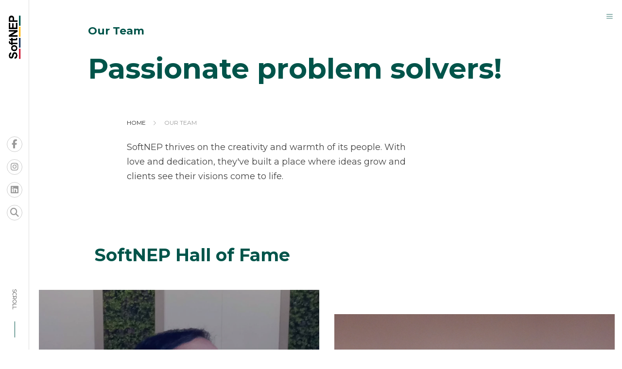

--- FILE ---
content_type: text/html; charset=UTF-8
request_url: https://www.softnep.com/our-team
body_size: 6631
content:
<!--<header>-->
<!DOCTYPE html>
<html lang="en">

<head>
    <meta property="fb:app_id" content="835855440256907" />
    <meta http-equiv="X-UA-Compatible" content="ie=edge">
    <meta name="format-detection" content="telephone=no">
    <meta http-equiv="Content-Security-Policy" content="upgrade-insecure-requests; object-src 'none';">
    <meta name="viewport" content="width=device-width, initial-scale=1">
    <meta name="csrf-token" content="">
    <meta name="msvalidate.01" content="1054594295B76AC4885C0B2B442532CB" />
    <meta name="robots" content="noarchive">

        <title>SoftNEP Team - Passionate problem solvers!</title>
<meta property="og:title" content="SoftNEP Team - Passionate problem solvers!" />
<meta property="og:url" content="https://www.softnep.com/our-team/" />
<meta property="og:description" content="Creative, friendly people dedicated to producing ideas that work for our clients. SoftNEP over the years has been lovingly built and maintained by these fine folks." />
<meta property="og:image" content="https://www.softnep.com/uploads/posts/SoftNEP-Team-1697294186.webp" />
<meta property="og:type" content="article" />
<meta property="og:site_name " content="SoftNEP Team - Passionate problem solvers!" />
<meta name="twitter:card" content="summary_large_image">
<meta name="twitter:site" content="softnep.com">
<meta name="twitter:title" content="SoftNEP Team - Passionate problem solvers!">
<meta name="twitter:description" content="Creative, friendly people dedicated to producing ideas that work for our clients. SoftNEP over the years has been lovingly built and maintained by these fine folks.">
<meta name="twitter:image" content="https://www.softnep.com/uploads/posts/SoftNEP-Team-1697294186.webp">
<meta name="robots" content="index,follow" />
<meta name="keywords"
    content="SoftNEP, Team, -, Passionate, problem, solvers!" />
<meta name="description" content="SoftNEP thrives on the creativity and warmth of its people. With love and dedication, they have built and nurtured SoftNEP into the company our clients trust." />
<meta name="image" content="https://www.softnep.com/uploads/posts/SoftNEP-Team-1697294186.webp" />
<meta name="subject" content="SoftNEP is a leading Nepali IT company offering expertise in website design, software development, mobile app creation, digital marketing, and website hosting.">
<meta name="publisher" content="Software Company In Nepal | Best Software Development &amp; IT Company in Kathmandu -SoftNEP">    

    <link rel="profile" href="https://gmpg.org/xfn/11">
	<link rel="shortcut icon" href="https://www.softnep.com/themes/softnep/images/favicon.png">

	<!--<css>-->
	<link rel="stylesheet" href="https://www.softnep.com/themes/softnep/css/owl-carousel.css" type="text/css">
	<link rel="stylesheet" href="https://www.softnep.com/themes/softnep/css/animate.css" type="text/css">
	<link rel="stylesheet" href="https://www.softnep.com/themes/softnep/css/bootstrap.min.css" type="text/css">

	
	<link rel="stylesheet" href="https://www.softnep.com/themes/softnep/css/bootstrap.min.css">

	<link rel="preload" href="https://www.softnep.com/themes/softnep/fontawesome/css/all.min.css" as="style" onload="this.onload=null;this.rel='stylesheet'">
	<noscript><link rel="stylesheet" href="https://www.softnep.com/themes/softnep/fontawesome/css/all.min.css"></noscript>

	<link rel="stylesheet" href="https://www.softnep.com/themes/softnep/css/icon-font.min.css" type="text/css">

	<link rel="preload" href="https://www.softnep.com/themes/softnep/css/magnific-popup.css" as="style" onload="this.onload=null;this.rel='stylesheet'">
	<noscript><link rel="stylesheet" href="https://www.softnep.com/themes/softnep/css/magnific-popup.css"></noscript>
	<link rel="stylesheet" href="https://www.softnep.com/themes/softnep/css/mediaelementplayer.css" type="text/css" />
	<Link rel="stylesheet" href="https://cdnjs.cloudflare.com/ajax/libs/font-awesome/6.6.0/css/all.min.css"
        type="text/css">

	
	 <link rel="stylesheet" href="https://www.softnep.com/themes/softnep/css/news-ticker.css" type="text/css" />
    <link rel="stylesheet" href="https://www.softnep.com/themes/softnep/css/slick-theme.css" type="text/css" />
    <link rel="stylesheet" href="https://www.softnep.com/themes/softnep/css/slick.css" type="text/css" />
   
	<link rel="stylesheet" href="https://www.softnep.com/themes/softnep/css/style.css?v=6.10" type="text/css">

	<link rel="stylesheet" href="https://www.softnep.com/themes/softnep/css/custom.css?v=3.7.0.5" type="text/css"/>
	<link rel="stylesheet" href="https://www.softnep.com/themes/softnep/css/custom-mobile.css?v=1.1" type="text/css" media="orientation:portrait" />

	<script src="https://www.softnep.com/themes/softnep/js/lazysizes.min.js" async=""></script>


	
    <!-- Start of StatCounter Code for Default Guide -->
    <script type="text/javascript">
        var sc_project = 11628351;
        var sc_invisible = 1;
        var sc_security = "8545ff1d";
    </script>
    <script type="text/javascript" src="https://www.statcounter.com/counter/counter.js" async></script>
    <noscript>
        <div class="statcounter"><a title="Web Analytics Made Easy -
StatCounter" href="http://statcounter.com/"
                target="_blank"><img class="statcounter" src="//c.statcounter.com/11628351/0/8545ff1d/1/"
                    alt="Web Analytics Made Easy - StatCounter"></a></div>
    </noscript>
    <!-- End of StatCounter Code for Default Guide -->
    <!-- Google tag (gtag.js) -->

    <!-- Hotjar Tracking Code for www.softnep.com -->
    <script>
        (function(h, o, t, j, a, r) {
            h.hj = h.hj || function() {
                (h.hj.q = h.hj.q || []).push(arguments)
            };
            h._hjSettings = {
                hjid: 1856187,
                hjsv: 6
            };
            a = o.getElementsByTagName('head')[0];
            r = o.createElement('script');
            r.async = 1;
            r.src = t + h._hjSettings.hjid + j + h._hjSettings.hjsv;
            a.appendChild(r);
        })(window, document, 'https://static.hotjar.com/c/hotjar-', '.js?sv=');
    </script>

    <!-- Meta Pixel Code -->
    <script>
        ! function(f, b, e, v, n, t, s) {
            if (f.fbq) return;
            n = f.fbq = function() {
                n.callMethod ?
                    n.callMethod.apply(n, arguments) : n.queue.push(arguments)
            };
            if (!f._fbq) f._fbq = n;
            n.push = n;
            n.loaded = !0;
            n.version = '2.0';
            n.queue = [];
            t = b.createElement(e);
            t.async = !0;
            t.src = v;
            s = b.getElementsByTagName(e)[0];
            s.parentNode.insertBefore(t, s)
        }(window, document, 'script',
            'https://connect.facebook.net/en_US/fbevents.js');
        fbq('init', '1621529521505172');
        fbq('track', 'PageView');
    </script>
    <noscript><img height="1" width="1" style="display:none"
            src="https://www.facebook.com/tr?id=1621529521505172&ev=PageView&noscript=1" /></noscript>
    <!-- End Meta Pixel Code -->

</head>


<body id="inner_content" class=" inside-page ">
    <!-- Messenger Chat Plugin Code -->
    <div id="fb-root"></div>

    <!-- Your Chat Plugin code -->
    

    
    

    <div id="fb-root"></div>
    <div class="pre-loader">
        <div class="loading">
            <span class="bar1"></span>
            <span class="bar2"></span>
            <span class="bar3"></span>
            <span class="bar4"></span>
        </div>
    </div>

    <!--<mobile nav>-->
    
    <a href="javascript:void(0)" title="Menu" class="menu-toggle"><span class="left-icon lnr lnr-menu"></span></a>

    <!--<mobile nav>-->
    <div class="primary-panel cursor-light">
        <div class="close-box"><span class="main-title"><span class="menu-close"><span
                        class="left-icon lnr lnr-cross"></span></span></span></div>
        <div class="menu-box">
            <!--<navigation>-->
    <div class="navigation_box mains">
        <ul>
           <li class="dropdown">
                <a href="https://www.softnep.com/services" title="Services" class="dropdown-toggle link" data-toggle="dropdown">Services</a>
                
            </li>
            <li><a href="https://www.softnep.com/works" title="Works" class="link ">Works</a></li>
            <li><a href="https://www.softnep.com/software-development-company" title="About" class="link ">About</a></li>
        </ul>
    </div>
<!--</navigation>-->            <ul class="top-nav">
	<li><a href="https://www.softnep.com" title="Home" class="link ">Home</a></li>
	<li><a href="https://www.softnep.com/blog" title="Blog" class="link ">Blog</a></li>
	<li><a href="https://www.softnep.com/career" title="Career" class="link ">Career</a></li>
	<li><a href="https://www.softnep.com/contact" title="Contact" class="link ">Contact</a></li>
	<li><a href="https://www.softnep.com/our-team" title="Our Team" class="link active">Team</a></li>
	<li><a href="https://www.softnep.com/request-a-quote"  title="Request a Quote" class="link ">Request a Quote</a></li>
</ul>
            <div class="social-media">
                <a href="https://www.facebook.com/SoftNEP/" title="Facebook" target="_blank" class="facebook link"><span class="left-icon fab fa-facebook-f"></span></a>
                                        <a href="https://www.instagram.com/softnep/" title="Instagram" target="_blank" class="instagram  link"><span class="left-icon fab fa-instagram"></span></a>
                        <a href="https://www.linkedin.com/company/softnep-kathmandu/" title="Linkedin" target="_blank" class="Linkedin link"><span class="left-icon fab fa-linkedin"></span></a>
                        <a href="javascript:void(0)" title="Search" class="search-btn  link"><span class="left-icon fa-solid fa-search"></span></a>
    </div>

        </div>

    </div>


    <!--<search option>-->
    <div class="search-panel cursor-light">
        <span class="menu-close"><span class="left-icon lnr lnr-cross"></span></span>
        <div class="search-box">
            <div class="search-form hide-cursor">
                <form action="https://www.softnep.com/search" method="GET">
                    <fieldset>
                        <input type="text" class="textfield" name="keyword" placeholder="What are you looking for?"
                            required>
                        <button class="submit-btn" type="submit" title="Submit"><span
                                class="left-icon lnr lnr-magnifier"></span></button>
                    </fieldset>
                </form>
            </div>
        </div>
    </div>


    <!--</mobile nav>-->

    <div id="wrapper" class="wrapper cursor-light">
        <header class="header" id="header">
            <!--<logo>-->

            

            
                                                                    <div class="logo-box">
                                                            <a href="https://www.softnep.com" class="logo link"
                                                                title="SoftNEP Pvt Ltd">
                                                                <img src="https://www.softnep.com/themes/softnep/images/logo.webp"
                                                                    alt="SoftNEP Pvt Ltd" />
                        </a>
    </div>
    <!--</logo>-->

    <!--<social media>-->
    <div class="social-media">
                <a href="https://www.facebook.com/SoftNEP/" title="Facebook" target="_blank" class="facebook link"><span class="left-icon fab fa-facebook-f"></span></a>
                                        <a href="https://www.instagram.com/softnep/" title="Instagram" target="_blank" class="instagram  link"><span class="left-icon fab fa-instagram"></span></a>
                        <a href="https://www.linkedin.com/company/softnep-kathmandu/" title="Linkedin" target="_blank" class="Linkedin link"><span class="left-icon fab fa-linkedin"></span></a>
                        <a href="javascript:void(0)" title="Search" class="search-btn  link"><span class="left-icon fa-solid fa-search"></span></a>
    </div>
    <!--</social media>-->

    <!--<scroll bottom>-->
    <span class="scroll-bottom active">
        <span class="main-title">Scroll</span>
        <span class="line-box">
            <span class="line-stroke"></span>
        </span>
    </span>
    <!--</scroll bottom>-->

    <!--<scroll to top>-->
    <span class="scroll-top hide">
        <a class="link" href="#" title="Go to top">
            <span class="main-title">Go Top</span>
            <span class="line-box">
                <span class="line-stroke"></span>
            </span>
        </a>
    </span>
    <!--</scroll to top>-->
    </header>
<!--</header>-->
    <!--<content>-->
    <div id="smooth-wrapper">
        <div id="smooth-content">
            <div id="content">
                                    <!--<intro section>-->
    <section class="section intro-section no-bottom-padding">
        <div class="container">
            <div class="row">
                <div class="col-md-10 offset-md-1">
                    <h2 class="page-title-small">Our Team</h2>

                    <div class="intro-box page-box-title">
                        <h1 class="sub-intro-title">Passionate problem solvers!</h1>
                    </div>

                    <div class="container">
                        <div class="row">
                            <div class="col-sm-12 col-md-12">
                                <ul class="breadcrumbs">
                                    <li class="first"><a class="link" href="https://www.softnep.com"
                                            title="Home">Home</a></li>
                                    <li class="active"><a class="link" title="Our Team">Our Team</a></li>
                                </ul>
                                <div class="row">
                                    <div class="desc-box col-sm-8 col-md-8">
                                        <span class="description">
                                            SoftNEP thrives on the creativity and warmth of its people. With love and dedication, they've built a place where ideas grow and clients see their visions come to life.
                                        </span>
                                    </div>
                                    <div class="share-box col-sm-6 col-md-4">
                                        <div class="share-now sharethis-inline-share-buttons"></div>
                                    </div>

                                </div>

                            </div>
                        </div>
                    </div>
                </div>
            </div>
        </div>
    </section>
    
    

    <section class="section apply-form team-list-box pt-0">
        <div class="container">
            <div class="col-md-10 offset-md-1">
                <div class="team-title">
                    <h2 class="sub-intro-title">SoftNEP Hall of Fame</h2>
                </div>
            </div>
            <div class="row masonry-list">
                                    <div class="items col-sm-6 col-md-6 wow fadeIn" data-wow-delay="0.5s">
                        <a href="javascript:void(0)">
                            <figure>
                                <img class="link-img" src="https://www.softnep.com/uploads/members/52707100.webp" alt="Sunil Rijal">
                                <img class="hover-img" src="https://www.softnep.com/uploads/members/04114800.webp" alt="Sunil Rijal">
                                <span class="member-info media">
                                    <span class="big-letter wow fadeInLeft" data-wow-delay=".7s">
                                        S</span>
                                    <span class="media-body wow fadeInRight" data-wow-delay=".7s">
                                        <span class="main-title">Sunil Rijal</span>
                                        <span class="years">2004 - till date (CEO)</span>
                                    </span>
                                </span>
                            </figure>
                        </a>
                    </div>
                                    <div class="items col-sm-6 col-md-6 wow fadeIn" data-wow-delay="0.5s">
                        <a href="javascript:void(0)">
                            <figure>
                                <img class="link-img" src="https://www.softnep.com/uploads/members/1555152019.jpg" alt="Samjhana Sharma">
                                <img class="hover-img" src="https://www.softnep.com/uploads/members/42459400.jpg" alt="Samjhana Sharma">
                                <span class="member-info media">
                                    <span class="big-letter wow fadeInLeft" data-wow-delay=".7s">
                                        S</span>
                                    <span class="media-body wow fadeInRight" data-wow-delay=".7s">
                                        <span class="main-title">Samjhana Sharma</span>
                                        <span class="years">2009 - till date (Director)</span>
                                    </span>
                                </span>
                            </figure>
                        </a>
                    </div>
                                    <div class="items col-sm-6 col-md-6 wow fadeIn" data-wow-delay="0.5s">
                        <a href="javascript:void(0)">
                            <figure>
                                <img class="link-img" src="https://www.softnep.com/uploads/members/39123700.jpeg" alt="Rajesh Bhattarai">
                                <img class="hover-img" src="https://www.softnep.com/uploads/members/75778800.jpeg" alt="Rajesh Bhattarai">
                                <span class="member-info media">
                                    <span class="big-letter wow fadeInLeft" data-wow-delay=".7s">
                                        R</span>
                                    <span class="media-body wow fadeInRight" data-wow-delay=".7s">
                                        <span class="main-title">Rajesh Bhattarai</span>
                                        <span class="years">2010 - till date (Principal UI/UX Designer)</span>
                                    </span>
                                </span>
                            </figure>
                        </a>
                    </div>
                                    <div class="items col-sm-6 col-md-6 wow fadeIn" data-wow-delay="0.5s">
                        <a href="javascript:void(0)">
                            <figure>
                                <img class="link-img" src="https://www.softnep.com/uploads/members/1555151797.jpg" alt="Deepesh Pant">
                                <img class="hover-img" src="https://www.softnep.com/uploads/members/40616000.jpg" alt="Deepesh Pant">
                                <span class="member-info media">
                                    <span class="big-letter wow fadeInLeft" data-wow-delay=".7s">
                                        D</span>
                                    <span class="media-body wow fadeInRight" data-wow-delay=".7s">
                                        <span class="main-title">Deepesh Pant</span>
                                        <span class="years">2004-2012</span>
                                    </span>
                                </span>
                            </figure>
                        </a>
                    </div>
                                    <div class="items col-sm-6 col-md-6 wow fadeIn" data-wow-delay="0.5s">
                        <a href="javascript:void(0)">
                            <figure>
                                <img class="link-img" src="https://www.softnep.com/uploads/members/1555151860.jpg" alt="Shrabesh Shrestha">
                                <img class="hover-img" src="https://www.softnep.com/uploads/members/25851600.jpg" alt="Shrabesh Shrestha">
                                <span class="member-info media">
                                    <span class="big-letter wow fadeInLeft" data-wow-delay=".7s">
                                        S</span>
                                    <span class="media-body wow fadeInRight" data-wow-delay=".7s">
                                        <span class="main-title">Shrabesh Shrestha</span>
                                        <span class="years">2006-2015</span>
                                    </span>
                                </span>
                            </figure>
                        </a>
                    </div>
                                    <div class="items col-sm-6 col-md-6 wow fadeIn" data-wow-delay="0.5s">
                        <a href="javascript:void(0)">
                            <figure>
                                <img class="link-img" src="https://www.softnep.com/uploads/members/1555151949.jpg" alt="Lushna Singh">
                                <img class="hover-img" src="https://www.softnep.com/uploads/members/47814600.jpg" alt="Lushna Singh">
                                <span class="member-info media">
                                    <span class="big-letter wow fadeInLeft" data-wow-delay=".7s">
                                        L</span>
                                    <span class="media-body wow fadeInRight" data-wow-delay=".7s">
                                        <span class="main-title">Lushna Singh</span>
                                        <span class="years">2007-2015</span>
                                    </span>
                                </span>
                            </figure>
                        </a>
                    </div>
                                    <div class="items col-sm-6 col-md-6 wow fadeIn" data-wow-delay="0.5s">
                        <a href="javascript:void(0)">
                            <figure>
                                <img class="link-img" src="https://www.softnep.com/uploads/members/1555168418.jpg" alt="Suraj Raghuvansh">
                                <img class="hover-img" src="https://www.softnep.com/uploads/members/94743200.jpg" alt="Suraj Raghuvansh">
                                <span class="member-info media">
                                    <span class="big-letter wow fadeInLeft" data-wow-delay=".7s">
                                        S</span>
                                    <span class="media-body wow fadeInRight" data-wow-delay=".7s">
                                        <span class="main-title">Suraj Raghuvansh</span>
                                        <span class="years">2008 - 2014</span>
                                    </span>
                                </span>
                            </figure>
                        </a>
                    </div>
                            </div>
        </div>
    </section>
            </div>
            <!--<footer>-->
            <footer id="footer" class="footer">

	<div class="container">
		<div class="row">
							<div class="items col-xs-12 col-sm-4 col-md-4 wow fadeInUp" data-wow-delay="0.3s">
					<span class="item-title">Write Us</span>
					<div class="item-box">
						<h3 class="item-box-title">General Inquiry</h3>
						<span class="description"><a href="/cdn-cgi/l/email-protection" class="__cf_email__" data-cfemail="81e8efe7eec1f2eee7f5efe4f1afe2eeec">[email&#160;protected]</a></span>
					</div>

					<div class="item-box">
						<h3 class="item-box-title">Marketing</h3>
						<span class="description"><a href="/cdn-cgi/l/email-protection" class="__cf_email__" data-cfemail="036e687743706c65776d66732d606c6e">[email&#160;protected]</a></span>
					</div>

				</div>

				<div class="items col-xs-12 col-sm-4 col-md-4 wow fadeInUp" data-wow-delay="0.5s">
					<span class="item-title">Call Us</span>
					<div class="item-box">
						<h3 class="item-box-title">Phone</h3>
						<span class="description">+977 14115934 <br> +977 14115601 <br> +977 98188 61321</span>

					</div>

				</div>

				<div class="items col-xs-12 col-sm-4 col-md-4 wow fadeInUp" data-wow-delay="0.7s">
					<span class="item-title">Visit Us</span>
					<div class="item-box">
						<h3 class="item-box-title">
                    Office
                    </h3>

                    <span class="description">
                    SoftNEP Private Limited
                     <br>
                    Bhimsen Gola Marg, Min Bhawan
                    <br>
                    Kathmandu, Nepal
                    </span>
					</div>


				</div>
						<div class="foot-nav col-md-12 wow fadeInUp" data-wow-delay="0.9s">
				<ul class="footer-nav">
				<li><a class="link" href="https://www.softnep.com" title="Home">Home</a></li>
				<li><a class="link" href="https://www.softnep.com/software-development-company" title="About">About</a></li>
				<li><a class="link" href="https://www.softnep.com/services" title="Services">Services</a></li>
				<li><a class="link" href="https://www.softnep.com/works" title="Works">Works</a></li>
				<li><a class="link" href="https://www.softnep.com/our-team" title="Team">Team</a></li>
				<li><a class="link" href="https://www.softnep.com/career" title="Career">Career</a></li>
				<li><a class="link" href="https://www.softnep.com/blog" title="Blog">Blog</a></li>
				<li><a class="link" href="https://www.softnep.com/goodies" title="Goodies">Goodies</a></li>
				<li><a class="link" href="https://www.softnep.com/privacy-policy" title="Privacy Policy">Privacy Policy</a></li>
				<li><a class="link" href="https://www.softnep.com/contact" title="Contact">Contact</a></li>
				</ul>
			</div>
			<div class="copyright col-md-12 wow fadeInUp" data-wow-delay="1s">© 2004 - 2026 SoftNEP. All rights reserved.</div>

		</div>
	</div>

</footer>

</div>
<!--</wrapper>-->
<!--<animated cursor>-->
<div id="animated-cursor" style="display:none !important;">
    <div id="cursor">
        <div id="cursor-loader"></div>
    </div>
</div>
<!--</animated cursor>-->
<div class="mask-box"></div>


<!--<javascript>-->


<script data-cfasync="false" src="/cdn-cgi/scripts/5c5dd728/cloudflare-static/email-decode.min.js"></script><script src="https://code.jquery.com/jquery-3.7.1.min.js"></script>
<script src="https://code.jquery.com/jquery-migrate-3.4.1.min.js"></script>
<script type="text/javascript" src="https://www.softnep.com/themes/softnep/js/owl.carousel.min.js"></script>
<script type="text/javascript" src="https://www.softnep.com/themes/softnep/js/popper.min.js"></script>
<script type="text/javascript" src="https://www.softnep.com/themes/softnep/js/bootstrap.min.js"></script>
<script type="text/javascript" src="https://www.softnep.com/themes/softnep/js/magnific-popup.js"></script>
<script type="text/javascript" src="https://www.softnep.com/themes/softnep/js/TweenMax.min.js"></script>
<script type="text/javascript" src="https://www.softnep.com/themes/softnep/js/isotope.min.js" \></script>
<script type="text/javascript" src="https://www.softnep.com/themes/softnep/js/wow.min.js"></script>
<script type="text/javascript" src="https://www.softnep.com/themes/softnep/js/waypoints.min.js"></script>
<script type="text/javascript" src="https://www.softnep.com/themes/softnep/js/counter.min.js"></script>
<script type="text/javascript" src="https://www.softnep.com/themes/softnep/js/slick.js"></script>
<script type="text/javascript" src="https://www.softnep.com/themes/softnep/js/news-ticker.min.js"></script>
<script src="https://www.softnep.com/themes/softnep/js/gsap/gsap.js" type="text/javascript"></script>
<script src="https://www.softnep.com/themes/softnep/js/gsap/gsap-scroll-to-plugin.js" type="text/javascript"></script>
<script src="https://www.softnep.com/themes/softnep/js/gsap/gsap-scroll-trigger.js" type="text/javascript"></script>
<script src="https://www.softnep.com/themes/softnep/js/gsap/gsap-scroll-smoother.js" type="text/javascript"></script>
<script src="https://www.softnep.com/themes/softnep/js/gsap/gsap-split-text.js" type="text/javascript"></script>
<script src="https://www.softnep.com/themes/softnep/js/gsap/split-type.js" type="text/javascript"></script>
  <script type="text/javascript" src="https://www.softnep.com/themes/softnep/js/apps.js?v=1.4"></script>

<!-- chat bot -->
<!-- <script src="https://bhittachat.com/js/bhitta-embed.js?62571305" data-api-base="https://bhittachat.com" data-tenant-id="1"
        data-max-tokens = "900" data-site-id="2" data-user-id="1" data-username="Guest"
        data-timezone="Asia/Kathmandu" data-trigger-label="Chat" data-open-on-load="false" data-lang="en"
        data-role="viewer" data-mode="kb" data-show-citations="false"></script> -->
<!-- chat bot -->

<script type="text/javascript">
    $(window).load(function() {
        // image overlapped  for big images on editor
        $('.detail-box .editor-box').find('figure img').each(function() {
            var imageWidth = jQuery(this).width();
            // console.log(imageWidth);
            // alert(this.width + " by " + this.height);
            // if (imageWidth > 700) {
            //     jQuery(this).addClass('pulls-img-lefts');
            // }
            if (imageWidth < 20000) {
                jQuery(this).parent("figure").width(jQuery(this).width());
            }
        });
    });

    $('#tools-list').breakingNews({
        scrollSpeed: 1
    });
</script>
  
  <script async src="https://www.googletagmanager.com/gtag/js?id=G-FN47EN8VJ6"></script>
  <script>
    window.dataLayer = window.dataLayer || [];
    function gtag(){dataLayer.push(arguments);}
    gtag('js', new Date());
  
    gtag('config', 'G-FN47EN8VJ6');
  </script>

    <!-- Default Statcounter code for SoftNEP Corona Update
    https://www.softnep.com/corona-update -->
    <script type="text/javascript">// scrll to top

        var sc_project=12240228;
        var sc_invisible=1;
        var sc_security="20bb905d";
        </script>
        <script type="text/javascript"
        src="https://www.statcounter.com/counter/counter.js"
        async></script>
        <noscript><div class="statcounter"><a title="Web Analytics"
        href="https://statcounter.com/" target="_blank"><img
        class="statcounter"
        src="https://c.statcounter.com/12240228/0/20bb905d/1/"
        alt="Web Analytics"></a></div></noscript>
        <!-- End of Statcounter Code -->

        <!-- Default Statcounter code for Bhitta Platform
        http://bhittacms.com -->
        <script type="text/javascript">
            var sc_project=12819223;
            var sc_invisible=1;
            var sc_security="b47674fe";
            </script>
            <script type="text/javascript"
            src="https://www.statcounter.com/counter/counter.js"
            async></script>
            <noscript><div class="statcounter"><a title="site stats"
            href="https://statcounter.com/" target="_blank"><img
            class="statcounter"
            src="https://c.statcounter.com/12819223/0/b47674fe/1/"
            alt="site stats"
            referrerPolicy="no-referrer-when-downgrade"></a></div></noscript>
            <!-- End of Statcounter Code -->

 


          <script type="text/javascript">
            // image overlapped  for big images on editor
            $('.detail-box .editor-box').find('img').each(function() {
                var imageWidth = jQuery(this).width();
                //console.log(imageWidth);
                //alert(this.width + " by " + this.height);
                // if (imageWidth > 500) {
                //     jQuery(this).addClass('pull-img-left');
                // }
                if (imageWidth < 500 && imageWidth > 10) {

                    jQuery(this).parent(".image").width(jQuery(this).width());

                }


            });

            </script>


       <script type="text/javascript">
       // media element

      $(window).bind("load", function() {
          $("div.mejs__button.mejs__playpause-button.mejs__play > button").trigger('click');
      });

      $('#fb-share-btn').click(function(event){
          event.preventDefault();
      });
  </script>



  <script defer src="https://static.cloudflareinsights.com/beacon.min.js/vcd15cbe7772f49c399c6a5babf22c1241717689176015" integrity="sha512-ZpsOmlRQV6y907TI0dKBHq9Md29nnaEIPlkf84rnaERnq6zvWvPUqr2ft8M1aS28oN72PdrCzSjY4U6VaAw1EQ==" data-cf-beacon='{"version":"2024.11.0","token":"d7d1b20bd25843c2bbc3bebce5d94180","r":1,"server_timing":{"name":{"cfCacheStatus":true,"cfEdge":true,"cfExtPri":true,"cfL4":true,"cfOrigin":true,"cfSpeedBrain":true},"location_startswith":null}}' crossorigin="anonymous"></script>
</body>
  </html>
<script>
    document.addEventListener('DOMContentLoaded', function() {
        var logo = document.getElementById('logo');
        var bato_logo = document.getElementById('bato_logo');
        const darkModeMediaQuery = window.matchMedia('(prefers-color-scheme: dark)');
        const mobileMediaQuery = window.matchMedia('(max-width: 768px)'); // Adjust the width as needed

        function updateLogo() {
            if (mobileMediaQuery.matches) { // Check if the device is mobile
                if (darkModeMediaQuery.matches) {
                    // Set the logo for dark mode on mobile
                    logo.src = 'https://www.softnep.com/themes/softnep/images/logo-dark.png?v=1.3.1';
                    bato_logo.src = 'https://www.softnep.com/themes/softnep/images/bato-dark.png?v=1.3.1';
                } else {
                    // Set the logo for light mode on mobile
                    logo.src = 'https://www.softnep.com/themes/softnep/images/logo.webp';
                    bato_logo.src = 'https://www.softnep.com/themes/softnep/images/bato_logo.webp';
                }
            }
        }

        // Initial logo update
        updateLogo();

        // Listen for changes in color scheme and screen size
        darkModeMediaQuery.addEventListener('change', updateLogo);
        mobileMediaQuery.addEventListener('change', updateLogo);
    });
</script>            <!--</footer>-->
        </div>
    </div>

<script type='text/javascript' src='https://platform-api.sharethis.com/js/sharethis.js#property=5d5e2d7cc60153001277c3f3&product=sop' async='async'></script>


--- FILE ---
content_type: text/css
request_url: https://www.softnep.com/themes/softnep/css/style.css?v=6.10
body_size: 49090
content:
@import"https://fonts.googleapis.com/css2?family=Montserrat:wght@100;300;400;500;600;700;900&display=swap";.mymove{-webkit-animation:movebg 5s infinite;-moz-animation:movebg 5s infinite;-o-animation:movebg 5s infinite;animation:movebg 5s infinite}html,body,div,span,applet,object,iframe,h1,h2,h3,h4,h5,h6,p,blockquote,pre,a,abbr,acronym,address,big,cite,code,del,dfn,em,img,ins,kbd,q,s,samp,small,strike,strong,sub,sup,tt,var,b,u,i,center,dl,dt,dd,ol,ul,li,fieldset,form,label,legend,table,caption,tbody,tfoot,thead,tr,th,td,article,aside,canvas,details,embed,figure,figcaption,footer,header,hgroup,menu,nav,output,ruby,section,summary,time,mark,audio,video{margin:0;padding:0;border:0;font-size:100%;font:inherit;vertical-align:baseline}body{line-height:1}html,body{height:100%}blockquote,q{quotes:none}blockquote:before,blockquote:after,q:before,q:after{content:"";content:none}table{border-collapse:collapse;border-spacing:0}body{-webkit-text-size-adjust:none}.mymove{-webkit-animation:movebg 5s infinite;-moz-animation:movebg 5s infinite;-o-animation:movebg 5s infinite;animation:movebg 5s infinite}a{color:#222;outline:0;text-decoration:none;-webkit-transition:all .3s ease-in-out;-moz-transition:all .3s ease-in-out;-o-transition:all .3s ease-in-out;transition:all .3s ease-in-out;display:inline}a:hover{color:#cd0037;-webkit-transition:all .3s ease-in-out;-moz-transition:all .3s ease-in-out;-o-transition:all .3s ease-in-out;transition:all .3s ease-in-out;text-decoration:none}a:visited,a:acitve{text-decoration:none}a:active{color:#222}a:focus{text-decoration:none;outline:0}a img,img{border:0;will-change:transform}p{padding:10px 0}object{outline:0;border:0;float:left}button:focus{outline:0}*{outline:0;margin:0;padding:0}h1,h2,h3,h4,h5,h6{font-weight:normal;font-style:normal;font-size:inherit}body{margin:0;padding:0;font-family:"Montserrat",sans-serif;font-size:18px;line-height:30px;font-weight:400;color:#4a4a4a;background:#fff;position:relative;z-index:-1;-webkit-font-smoothing:antialiased;-moz-osx-font-smoothing:grayscale}.section{float:left;width:100%}.rounded-blue{background-color:#3093c7;border-color:#3093c7;background-image:-webkit-gradient(linear, left top, left bottom, from(#333), to(#fff));background-image:-webkit-linear-gradient(top, #333, #fff);background-image:-moz-linear-gradient(top, #333, #fff);background-image:-ms-linear-gradient(top, #333, #fff);background-image:-o-linear-gradient(top, #333, #fff);background-image:linear-gradient(to bottom, #333, #fff);zoom:1}.rounded-blue:hover{border-color:#3093c7}.radio,.radio .checkbox{position:relative;display:inline-block;margin-top:10px;margin-bottom:10px;margin-left:50px}.radio.first,.radio .first.checkbox{margin-left:0}.radio label,.radio .checkbox label{font-size:14px;line-height:1.42857;font-weight:400;padding-left:25px}.radio label .circle,.radio label .check{border:1px solid rgba(0,0,0,.54);height:15px;width:15px;-webkit-border-radius:100%;-moz-border-radius:100%;-ms-border-radius:100%;border-radius:100%}.radio label span,.radio .checkbox label span{display:block;position:absolute;left:0;top:6px;transition-duration:.2s}.radio label .check{height:15px;width:15px;-webkit-border-radius:100%;-moz-border-radius:100%;-ms-border-radius:100%;border-radius:100%;background-color:#9c27b0;-webkit-transform:scale3d(0, 0, 0);-moz-transform:scale3d(0, 0, 0);-o-transform:scale3d(0, 0, 0);-ms-transform:scale3d(0, 0, 0);transform:scale3d(0, 0, 0)}.radio input[type=radio]{opacity:0;height:0;width:0;overflow:hidden;margin-top:2px}.radio input[type=radio]:checked~.check{background-color:#9c27b0}.radio input[type=radio]:checked~.check{-webkit-transform:scale3d(0.65, 0.65, 1);-moz-transform:scale3d(0.65, 0.65, 1);-o-transform:scale3d(0.65, 0.65, 1);-ms-transform:scale3d(0.65, 0.65, 1);transform:scale3d(0.65, 0.65, 1)}.main-form .form-group{margin-top:15px}.main-form .textfield,.main-form .check-form .select,.check-form .main-form .select,.main-form .select,.main-form .submit-btn,.main-form .textarea{border:1px solid #eee;background:none;padding:7px 20px;width:100%;border:1px solid #ddd;background-color:#fff;-webkit-box-shadow:inset 0 5px 19px #ddd;-moz-box-shadow:inset 0 5px 19px #ddd;box-shadow:inset 0 5px 19px #ddd;-webkit-border-radius:0;-moz-border-radius:0;-ms-border-radius:0;border-radius:0;-webkit-transition:.3s ease-in-out;-moz-transition:.3s ease-in-out;-o-transition:.3s ease-in-out;transition:.3s ease-in-out}.main-form .textfield:focus,.main-form .check-form .select:focus,.check-form .main-form .select:focus,.main-form .select:focus,.main-form .submit-btn:focus,.main-form .textarea:focus{border-color:#00544a;-webkit-transition:.3s ease-in-out;-moz-transition:.3s ease-in-out;-o-transition:.3s ease-in-out;transition:.3s ease-in-out}.main-form .textarea{height:223px}.main-form .submit-btn{width:auto;color:#222;text-transform:uppercase}.main-form .submit-btn:hover{background:#00544a;color:#fff;border-color:#00544a}.main-form .right-icon{margin-left:15px}.main-form .select{height:35px;text-transform:none;font-size:16px;color:#777;background:#fff url(../../layouts/images/icon-select.png) no-repeat 96% 50%;-webkit-appearance:none;-moz-appearance:none;appearance:none}.main-form .right-icon{top:0;position:relative}.main-form label{color:#00544a;font-weight:500;margin-bottom:10px}.sub-title{font-size:28px;line-height:36px}.shares{display:inline-block;width:100%;margin-bottom:30px}.inner-content{margin-top:30px;padding-bottom:15px}.media-heading,.faq-list .panel-title a,.main-form label{font-size:18px;font-weight:500;margin-bottom:15px;display:block;line-height:28px}.description,.testimonial-slider .item .address-line,.dates{text-align:left;font-size:14px;line-height:22px;display:block;margin-bottom:15px;color:#444}.dates{color:#ccc;margin-bottom:0}.breadcrumbs{display:block;margin:0}.breadcrumbs li{list-style:none;font-size:14px;font-weight:400;color:#fff;display:inline-block;text-transform:uppercase}.breadcrumbs li a{margin:0 10px 0 0;color:#222}.breadcrumbs li a.first{margin-left:0}.breadcrumbs li.active a{color:#999}.breadcrumbs li:after{content:" ";font-family:"Font Awesome 5 Pro";font-style:normal;font-weight:300;text-decoration:inherit;margin:0 10px 0 0}.breadcrumbs li.active:after{content:"";display:none}.table{margin:0 0 30px 0}.table th{background-color:#ddd;color:#fff;font-weight:700;font-size:16px;padding:12px 8px !important}.table tr{background-color:#f1f5f8}.table td{font-size:16px;border-color:#e1e1e1 !important;color:#00544a;padding:12px 8px !important}.table tr:nth-of-type(odd){background-color:#fff !important}.table tr:hover{background:#cadffa !important;-webkit-transition:.3s ease-in-out;-moz-transition:.3s ease-in-out;-o-transition:.3s ease-in-out;transition:.3s ease-in-out}.social-media{position:absolute;top:50%;left:50%;-webkit-transform:translate(-50%, -50%);-moz-transform:translate(-50%, -50%);-ms-transform:translate(-50%, -50%);-o-transform:translate(-50%, -50%);transform:translate(-50%, -50%)}.social-media a{width:32px;height:32px;-webkit-border-radius:100px;-moz-border-radius:100px;-ms-border-radius:100px;border-radius:100px;border:1px solid #ccc;margin-top:15px;font-size:18px;color:#999;line-height:32px;text-align:center;display:flex;align-items:center;justify-content:center}.social-media a img{width:18px;position:relative;top:2px}.social-media a.facebook-btn:hover{background:#3b5998}.social-media a.twitter-btn:hover{background:#00aced}.social-media a.gplus-btn:hover{background:#dd4b39}.modal-backdrop.in{opacity:.85 !important}.modal-open .cd-header{z-index:98}.modal-open .mm-menu-toggle{z-index:999}.right-side-bar .nagarik-aawaj.participate{background:#ddd}.right-side-bar .nagarik-aawaj .social-media{display:inline-block;width:100%;text-align:left;padding:0 20px}.right-side-bar .nagarik-aawaj .description,.right-side-bar .nagarik-aawaj .testimonial-slider .item .address-line,.testimonial-slider .item .right-side-bar .nagarik-aawaj .address-line,.right-side-bar .nagarik-aawaj .dates{font-size:18px;line-height:30px;color:#222;display:block;padding:15px 30px 30px 30px}.right-side-bar .nagarik-aawaj.right-aawaj .media{padding:20px}.right-side-bar .nagarik-aawaj.right-aawaj .media:nth-child(odd){background:#e3e5e5}.right-side-bar .nagarik-aawaj.right-aawaj .media.first{padding-top:0}.right-side-bar .nagarik-aawaj.right-aawaj .media-heading,.right-side-bar .nagarik-aawaj.right-aawaj .faq-list .panel-title a,.faq-list .panel-title .right-side-bar .nagarik-aawaj.right-aawaj a,.right-side-bar .nagarik-aawaj.right-aawaj .main-form label,.main-form .right-side-bar .nagarik-aawaj.right-aawaj label{font-size:16px;line-height:24px}.right-side-bar .nagarik-aawaj.right-aawaj .social-media{padding:0}.right-side-bar .nagarik-aawaj.right-aawaj .social-media .icon-left{width:42px;height:42px;line-height:42px;font-size:14px}.right-side-bar .nagarik-aawaj.right-aawaj .social-media .sms{font-size:20px}.right-side-bar .nagarik-aawaj.right-aawaj .media-left{padding-right:10px}.right-side-bar .nagarik-aawaj.right-aawaj .media-body .author-name{font-size:14px;margin-top:16px}.right-side-bar .item-bg{background:#ddd}.right-side-bar.home-aside{padding-right:15px;padding-left:15px;padding-top:0}.right-side-bar .items{margin-bottom:30px;display:inline-block;width:100%}.right-side-bar .media a{display:block}.right-side-bar .media a:hover .more-btn{text-decoration:underline}.right-side-bar .media .media-left{padding-right:20px}.right-side-bar .media .media-heading,.right-side-bar .media .faq-list .panel-title a,.faq-list .panel-title .right-side-bar .media a,.right-side-bar .media .main-form label,.main-form .right-side-bar .media label{line-height:25px;margin-bottom:5px}.right-side-bar .media .more-btn{font-size:12px;color:#444}.right-side-bar .media .right-icon{font-size:16px;color:#222;margin-left:5px}.right-side-bar .news-events .maskbox{padding:0;height:auto}.right-side-bar .news-events .section-title{color:#222;padding:30px 20px 12px 20px;display:block;margin:0 0 15px 0;font-weight:700;font-size:18px}.right-side-bar .news-events .section-title span{border-bottom:1px solid #222}.right-side-bar .news-events a{-webkit-transition:.3s ease-in-out;-moz-transition:.3s ease-in-out;-o-transition:.3s ease-in-out;transition:.3s ease-in-out}.right-side-bar .news-events a:hover .section-title{text-decoration:none;background:#222;color:#fff;-webkit-transition:.3s ease-in-out;-moz-transition:.3s ease-in-out;-o-transition:.3s ease-in-out;transition:.3s ease-in-out}.right-side-bar .news-events .rounded-btn,.right-side-bar .news-events .rounded-blue{margin-top:0}.inner-content .page-title,.inner-content .sub-title{margin-top:0}.product-list .page-title,.more-products .page-title,.product-list .sub-title,.more-products .sub-title{margin:30px 0;font-size:24px}.product-list .items,.more-products .items{margin-top:30px}.product-list img,.more-products img{width:100%;object-fit:cover;float:left;margin-bottom:15px}.product-list .brand-new,.more-products .brand-new{width:100%;margin-top:0}.product-list .brand-new img,.more-products .brand-new img{margin:0}.product-list .brand-new a,.more-products .brand-new a{display:table;width:100%;position:relative}.product-list .brand-new .media-heading,.product-list .brand-new .faq-list .panel-title a,.faq-list .panel-title .product-list .brand-new a,.more-products .brand-new .media-heading,.more-products .brand-new .faq-list .panel-title a,.faq-list .panel-title .more-products .brand-new a,.product-list .brand-new .main-form label,.more-products .brand-new .main-form label,.main-form .product-list .brand-new label,.main-form .more-products .brand-new label{width:100%;position:absolute;bottom:0;left:0;padding:10px 20px;background:rgba(0,0,0,.54);font-size:24px;font-weight:700;color:#fff;line-height:40px;margin:0}.product-list .brand-new .description,.product-list .brand-new .testimonial-slider .item .address-line,.testimonial-slider .item .product-list .brand-new .address-line,.more-products .brand-new .description,.more-products .brand-new .testimonial-slider .item .address-line,.testimonial-slider .item .more-products .brand-new .address-line,.product-list .brand-new .dates,.more-products .brand-new .dates{display:none}.more-products .items{margin:0 0 70px 0}.more-products .page-title,.more-products .sub-title{background:#d7dbde;color:#00544a;padding:13px 15px;display:block;margin-bottom:15px;font-weight:600;font-size:16px;line-height:22px;letter-spacing:normal}.wp-pagenavi{margin:30px 0;display:inline-block;width:100%;padding:30px 0 20px 15px;text-align:center;border-top:1px solid #ddd}.wp-pagenavi a{background-color:#fff;text-decoration:none;color:#00544a;padding:0 10px;margin:0 0 0px 0;font-size:13px;display:inline-block;padding:10px 17px;line-height:18px;font-weight:700}.wp-pagenavi a:hover{color:#111;background-color:#ccc}.wp-pagenavi .current{background-color:#ddd;text-decoration:none;color:#fff;padding:0 10px;margin:0 0 0px 0;font-size:13px;display:inline-block;padding:10px 17px;line-height:18px;font-weight:700}.wp-pagenavi .pages{display:none}.wp-pagenavi .nextpostslink{display:none}.wp-pagenavi a:focus{border:1px solid #fff !important}.financial-list .boundary{border:1px solid #c6c4c4;height:300px;margin-bottom:30px;text-align:center;display:table;width:100%}.financial-list .boundary .media-heading,.financial-list .boundary .faq-list .panel-title a,.faq-list .panel-title .financial-list .boundary a,.financial-list .boundary .main-form label,.main-form .financial-list .boundary label{margin-bottom:15px;display:block}.financial-list .boundary img{margin-bottom:15px}.financial-list .boundary a{display:table-cell;vertical-align:middle}.financial-list .boundary a:hover .dates{font-weight:700;-webkit-transition:.3s;-moz-transition:.3s;-o-transition:.3s;transition:.3s;color:#00544a}.financial-list .dates{font-size:48px;font-weight:300;color:#999;text-align:center;display:block;-webkit-transition:.3s;-moz-transition:.3s;-o-transition:.3s;transition:.3s}.news-events.news-list{padding-left:15px;padding-right:15px}.news-events.news-list a{display:table;width:100%}.news-events.news-list .media-left{padding-right:30px}.news-events.news-list .rounded-btn,.news-events.news-list .rounded-blue{margin-top:15px}.more-products.news-list .page-title,.more-products.news-list .sub-title{padding-left:0}.faq-list .panel{-webkit-box-shadow:none;-moz-box-shadow:none;box-shadow:none}.faq-list .panel-heading{margin:0;padding:0;border:0;background:none;color:#00544a;-webkit-border-radius:0;-moz-border-radius:0;-ms-border-radius:0;border-radius:0}.faq-list .panel-default{border:0}.faq-list .panel-body{border:0 !important;margin-bottom:15px;border-top:0 !important;padding:0 !important}.faq-list .panel-title a{display:block;padding:2px 50px 2px 20px;border:1px solid #ddd;position:relative;font-weight:500}.faq-list .panel-title a:after{content:"";font-family:"FontAwesome";font-size:18px;position:absolute;right:20px;top:50%;color:#aaa;-webkit-transform:translateY(-50%);-moz-transform:translateY(-50%);-ms-transform:translateY(-50%);-o-transform:translateY(-50%);transform:translateY(-50%);-webkit-transition:.3s;-moz-transition:.3s;-o-transition:.3s;transition:.3s}.faq-list .panel-title a.collapsed:after{content:"";-webkit-transition:.3s;-moz-transition:.3s;-o-transition:.3s;transition:.3s}.photo-list .dates{margin-bottom:15px;color:#333}.photo-list .brand-new .dates{color:#fff;margin-bottom:15px;margin:10px 0;display:block}.photo-list .brand-new .media-heading,.photo-list .brand-new .main-form label,.main-form .photo-list .brand-new label,.photo-list .brand-new .faq-list .panel-title a,.faq-list .panel-title .photo-list .brand-new a{padding-bottom:20px}.photo-list .brand-new .rounded-btn,.photo-list .brand-new .rounded-blue{margin-top:-50px}.google-map .embed-responsive{margin-top:0 !important}#boxscroll{height:432px;overflow:auto}.search-branch .maskbox{border:1px solid #eee}.search-branch .media{padding:25px !important;-webkit-transition:.3s ease-in-out;-moz-transition:.3s ease-in-out;-o-transition:.3s ease-in-out;transition:.3s ease-in-out}.search-branch .media:hover{background:#eee;-webkit-transition:.3s ease-in-out;-moz-transition:.3s ease-in-out;-o-transition:.3s ease-in-out;transition:.3s ease-in-out}.search-branch .form-group{padding:10px 25px}.search-branch .description,.search-branch .testimonial-slider .item .address-line,.testimonial-slider .item .search-branch .address-line,.search-branch .dates{margin:0}.search-branch .search-form{height:40px}.agent-list .table{margin-top:0}.featured-img{display:block;margin:0 0 30px 0}.featured-img img{width:100%}.download-list a{position:relative;display:block;width:100%;padding-left:40px}.download-list .media{padding:15px 0 !important}.download-list .left-icon{position:absolute;top:0;left:0;font-size:28px;color:#aaa}.download-list .media-heading,.download-list .main-form label,.main-form .download-list label,.download-list .faq-list .panel-title a,.faq-list .panel-title .download-list a{font-size:14px;margin:0;line-height:20px}.download-list .more-btn{margin-top:15px;display:inline-block}.download-list .rounded-btn,.download-list .rounded-blue{display:inline-block;width:auto;padding-left:20px}.mfp-zoom-out-cur{overflow:hidden}.mfp-zoom-out-cur .header{display:none}.mfp-zoom-out-cur .wrapper{padding-left:0;-webkit-transition:.3s ease;-moz-transition:.3s ease;-o-transition:.3s ease;transition:.3s ease}.mfp-zoom-out-cur .menu-toggle,.mfp-zoom-out-cur .menu-close{z-index:9998}.rounded-btn,.rounded-blue{font-size:16px;background:#222;font-weight:500;display:block;border:0;-webkit-transform:perspective(1px) translateZ(0);transform:perspective(1px) translateZ(0);box-shadow:0 0 1px rgba(0,0,0,0);position:relative;-webkit-transition-property:color;transition-property:color;-webkit-transition-duration:.3s;transition-duration:.3s}.rounded-btn:before,.rounded-blue:before{content:"";position:absolute;z-index:-1;top:0;bottom:0;left:0;right:0;background:#222;-webkit-transform:scaleX(0);transform:scaleX(0);-webkit-transform-origin:50%;transform-origin:50%;-webkit-transition-property:transform;transition-property:transform;-webkit-transition-duration:.3s;transition-duration:.3s;-webkit-transition-timing-function:ease-out;transition-timing-function:ease-out}.rounded-btn:hover,.rounded-blue:hover,.rounded-btn:focus,.rounded-blue:focus,.rounded-btn:active,.rounded-blue:active{color:#fff}.rounded-btn:hover:before,.rounded-blue:hover:before,.rounded-btn:focus:before,.rounded-blue:focus:before,.rounded-btn:active:before,.rounded-blue:active:before{-webkit-transform:scaleX(1);transform:scaleX(1)}.wpcf7 .wpcf7-not-valid-tip{font-size:12px;font-style:italic;margin-top:10px;font-weight:400;display:block;color:#d13938}.wpcf7 .wpcf7-validation-errors,.wpcf7 .wpcf7-mail-sent-ok{background:#d13938;color:#fff;border:0;margin:0;padding:10px}.wpcf7 .wpcf7-mail-sent-ok{background:#222;color:#fff}.preloader .loader-bg{width:300px;height:300px;position:absolute;top:50%;left:50%;-webkit-transform:translate(-50%, -50%);-moz-transform:translate(-50%, -50%);-ms-transform:translate(-50%, -50%);-o-transform:translate(-50%, -50%);transform:translate(-50%, -50%);-webkit-animation:Fillin 5s infinite;-moz-animation:Fillin 5s infinite;-ms-animation:Fillin 5s infinite;-o-animation:Fillin 5s infinite;animation:Fillin 5s infinite}.preloader{background-color:#fff;width:100%;height:100%;position:fixed;top:0;left:0;z-index:1000000000;z-index:99999999;opacity:1;-webkit-transition:opacity .3s;-moz-transition:opacity .3s;transition:opacity .3s}.spinner{background:url(../../layouts/images/logo.png) no-repeat 0 0;width:194px;height:69px;position:absolute;top:50%;left:50%;-webkit-transform:translate(-50%, -50%);-moz-transform:translate(-50%, -50%);-ms-transform:translate(-50%, -50%);-o-transform:translate(-50%, -50%);transform:translate(-50%, -50%)}.cube1,.cube2{background:#00544a;width:15px;height:15px;position:absolute;-webkit-border-radius:50px;-moz-border-radius:50px;-ms-border-radius:50px;border-radius:50px;top:-45%;left:50%;-webkit-animation:sk-cubemove 1.8s infinite ease-in-out;animation:sk-cubemove 1.8s infinite ease-in-out}.cube2{background:#222;-webkit-animation-delay:-0.9s;animation-delay:-0.9s}@-webkit-keyframes sk-cubemove{25%{-webkit-transform:translateX(10px) rotate(-90deg) scale(0.5)}50%{-webkit-transform:translateX(10px) translateY(10px) rotate(-180deg)}75%{-webkit-transform:translateX(0px) translateY(10px) rotate(-270deg) scale(0.5)}100%{-webkit-transform:rotate(-360deg)}}@keyframes sk-cubemove{25%{transform:translateX(10px) rotate(-90deg) scale(0.5);-webkit-transform:translateX(10px) rotate(-90deg) scale(0.5)}50%{transform:translateX(10px) translateY(10px) rotate(-179deg);-webkit-transform:translateX(10px) translateY(10px) rotate(-179deg)}50.1%{transform:translateX(10px) translateY(10px) rotate(-180deg);-webkit-transform:translateX(10px) translateY(10px) rotate(-180deg)}75%{transform:translateX(0px) translateY(10px) rotate(-270deg) scale(0.5);-webkit-transform:translateX(0px) translateY(10px) rotate(-270deg) scale(0.5)}100%{transform:rotate(-360deg);-webkit-transform:rotate(-360deg)}}.plan-result{margin-top:50px}.plan-result h1{font-weight:700;margin-bottom:15px;font-size:18px}.lang-btn{position:absolute;top:20px;right:52px;font-size:12px;text-decoration:underline;font-weight:600}.vacancy-list{padding:0 !important}.vacancy-list .media{padding:15px !important;border:0 !important}.vacancy-list .media a{height:300px;border:1px solid #ddd !important;display:table;width:100%;padding:30px;-webkit-transition:.3s ease-out;-moz-transition:.3s ease-out;-o-transition:.3s ease-out;transition:.3s ease-out}.vacancy-list .media a:hover{-webkit-box-shadow:0 3px 10px #ccc;-moz-box-shadow:0 3px 10px #ccc;box-shadow:0 3px 10px #ccc}.map-section .itembox img{width:100%}.inner-content .media-object{width:100%}.inner-content .contents-box .page-tag{background:#1a9fea;font-size:12px;padding:5px 10px;color:#fff;text-transform:uppercase;font-weight:700;float:left;margin-right:1px;line-height:18px;margin-bottom:30px}.news-list-box .latest-news img{float:left;width:100%}.news-list-box .latest-news a{display:table;width:100%;position:relative}.news-list-box .latest-news .caption-box{position:absolute;bottom:0;z-index:98;padding:30px;background:rgba(0,0,0,.5);width:100%}.news-list-box .latest-news .caption-box .media-heading,.news-list-box .latest-news .caption-box .main-form label,.main-form .news-list-box .latest-news .caption-box label,.news-list-box .latest-news .caption-box .faq-list .panel-title a,.faq-list .panel-title .news-list-box .latest-news .caption-box a{font-size:38px;line-height:42px;color:#fff;display:block}.news-list-box .latest-news .caption-box .more-link{color:#fff;display:block}.news-list-box .alt-box{margin-top:30px;height:300px}.news-list-box .alt-box img{width:100%;margin-bottom:15px}.pagination{margin:0px;display:inline-block;width:100%;padding:70px 0 10px 0;text-align:center}.pagination a{background:#f3efef;text-decoration:none;color:#757575;padding:0 10px;margin:0 2px;font-size:14px;display:inline-block;padding:10px 15px;line-height:18px;font-weight:500;text-transform:uppercase;-webkit-border-radius:20px;-moz-border-radius:20px;-ms-border-radius:20px;border-radius:20px}.pagination a:hover{color:#00544a;background:#222}.pagination .current{background:#222;text-decoration:none;color:#00544a;padding:0 10px;margin:0 0 0px 0;font-size:14px;display:inline-block;padding:10px 17px;line-height:18px;font-weight:500;text-transform:uppercase;-webkit-border-radius:20px;-moz-border-radius:20px;-ms-border-radius:20px;border-radius:20px}.contents-box .editor-box{margin-top:40px}.contents-box .page-title,.contents-box .sub-title{font-size:38px;line-height:48px;font-weight:500}.author-box .media-left{padding-right:20px}.author-box .media-heading,.author-box .main-form label,.main-form .author-box label,.author-box .faq-list .panel-title a,.faq-list .panel-title .author-box a{margin:0}.author-box .date-line{font-size:12px;line-height:20px;display:block}.more-recent-news{margin-top:15px}.more-recent-news .media-object{width:auto !important}.inner-content .news-events .mask{height:auto;overflow:visible}.search-title{font-size:24px !important;margin:30px 0 15px 0 !important;letter-spacing:normal !important}.search-title .search-color{color:#222}.search-section{margin-top:0 !important}.election-info{display:inline-block;width:100%}.election-info .page-title,.election-info .sub-title{margin:0}.breadcrumbs{display:block;margin:0 0 20px 0}.breadcrumbs li{list-style:none;font-size:12px;font-weight:400;color:#fff;display:inline-block;letter-spacing:normal}.breadcrumbs li a{margin:0 10px 0 0;color:#222;font-size:12px;font-weight:400}.breadcrumbs li a.first{margin-left:0}.breadcrumbs li:after{content:" ";font-family:"Font Awesome 5 Pro";font-style:normal;font-weight:400;text-decoration:inherit;margin:0 10px 0 0;color:#ddd}.breadcrumbs li.active{color:#ddd}.breadcrumbs li.active:after{content:"";display:none}.datepicker{padding:5px}.datepicker .table{margin:0 0 30px 0}.datepicker .table th{background-color:#fff !important;color:#00544a;font-weight:700;font-size:12px;padding:5px !important}.datepicker .table tr{background-color:#fff !important}.datepicker .table td{font-size:14px;border-color:#e1e1e1 !important;color:#00544a;font-weight:400;font-size:14px;padding:5px !important}.datepicker .table tr:nth-of-type(odd){background-color:#fff !important}.datepicker .table tr:hover{background:#fff !important;-webkit-transition:.3s ease-in-out;-moz-transition:.3s ease-in-out;-o-transition:.3s ease-in-out;transition:.3s ease-in-out}.table{font-size:14px;color:#222}.table th{border:0 !important;color:#222;font-size:14px;background:none;font-weight:normal}.table th.dec-type{width:150px}.table th{padding:12px 0 !important}.table tr{background:none}.table tr:nth-of-type(odd){background:none !important}.table tr:nth-of-type(even){background:none !important}.table tr td{border:0 !important;font-size:14px;color:#222;padding:2px 8px !important;padding:2px 0 !important}.editor-box .table{font-size:14px;color:#222}.editor-box .table th{border:1px solid #ddd !important;color:#222;font-size:16px;background:#b3afa4 !important;font-weight:bold;padding:8px !important}.editor-box .table tr{background:none}.editor-box .table tr:nth-of-type(odd){background:none !important}.editor-box .table tr:nth-of-type(even){background:none !important}.editor-box .table tr td{border:1px solid #ddd !important;font-size:14px;color:#222;padding:2px 8px !important}.mymove{-webkit-animation:movebg 5s infinite;-moz-animation:movebg 5s infinite;-o-animation:movebg 5s infinite;animation:movebg 5s infinite}.mm-menu-toggle.active{background:linear-gradient(0deg, rgb(255, 255, 255), rgb(255, 255, 255) 7px, #212121 7px, #212121 11px, rgb(255, 255, 255) 11px, rgb(255, 255, 255) 18px)}.mm-menu{display:block}header{position:fixed;z-index:9998;background:#fff;width:100%;top:0;padding:0;left:0;width:60px;height:100%;border-right:1px solid #ddd}header.active{-webkit-box-shadow:0 -10px 20px rgba(0,0,0,.5);-moz-box-shadow:0 -10px 20px rgba(0,0,0,.5);box-shadow:0 -10px 20px rgba(0,0,0,.5)}header .logo-box{position:absolute;top:60px;left:-10px;-webkit-transform:rotate(-90deg);-moz-transform:rotate(-90deg);-ms-transform:rotate(-90deg);-o-transform:rotate(-90deg);transform:rotate(-90deg)}header .logo-box.anniversary-box{left:-54px}header .logo-box.anniversary-box img{height:40px}header .logo-box.tihar-box{left:-25px}header .logo-box.tihar-box img{height:40px}header .logo-box.newyear-box{left:-8px;top:36px}header .logo-box.newyear-box img{height:36px}header .logo-box img{height:24px}header .container-fluid{padding:0}.mm-menu-toggle{display:block;right:10px;left:inherit;top:24px;border:1px solid #fff;width:32px;height:32px;font-size:20px;z-index:9999;text-indent:0;background:none !important;-webkit-border-radius:50%;-moz-border-radius:50%;-ms-border-radius:50%;border-radius:50%;color:#fff;line-height:32px}.mm-menu-toggle:hover{color:#cd0037;background:#fff !important}.mm-menu-toggle.my-menu:before{height:0;background-color:transpatent}.mm-menu-toggle.my-menu:after{height:0;background-color:rgba(0,0,0,0);bottom:2px}.mm-menu-toggle .back-menu{display:none}.mm-menu-toggle.active{background:none !important;color:#fff}.mm-menu-toggle.active .bar-menu{display:none}.mm-menu-toggle.active .back-menu{display:block}.search-form{margin:0;padding:0 40px 0 0;width:100%;height:50px;position:relative;display:inline-block;border:1px solid #ddd;background-color:#fff;-webkit-border-radius:50px;-moz-border-radius:50px;-ms-border-radius:50px;border-radius:50px}.search-form .form-group{border:0;padding:0 15px;margin:0;height:33px;width:100%;font-size:14px;height:50px;font-weight:400;color:#878788;background:rgba(0,0,0,0);float:left}.search-form .submit-btn{color:#12498c;position:absolute;right:10px;top:9px;width:32px;height:32px;line-height:32px;background:#666;color:#00544a;-webkit-border-radius:50px;-moz-border-radius:50px;-ms-border-radius:50px;border-radius:50px;-webkit-transform:scale(1);-moz-transform:scale(1);-ms-transform:scale(1);-o-transform:scale(1);transform:scale(1);-webkit-transition:.3s ease-in-out;-moz-transition:.3s ease-in-out;-o-transition:.3s ease-in-out;transition:.3s ease-in-out}.search-form .submit-btn:hover{-webkit-transform:scale(1.2);-moz-transform:scale(1.2);-ms-transform:scale(1.2);-o-transform:scale(1.2);transform:scale(1.2);-webkit-transition:.3s ease-in-out;-moz-transition:.3s ease-in-out;-o-transition:.3s ease-in-out;transition:.3s ease-in-out}.overflow-hidden{overflow:hidden}body.overflow-hidden{overflow:hidden}.logo-box{text-align:center;padding-top:0;position:relative}#inner-pages .cd-header{background:#222 !important}#inner-pages .cd-header.is-fixed{background:rgba(34,34,34,.9) !important}.header-nav{padding:0}.newsletter-box a{color:#ddd}.top-bar{padding:20px}.modal-open .header{z-index:1}.scroll-bottom,.scroll-top{position:absolute;bottom:60px;left:-20px;text-transform:uppercase;font-size:11px;width:100px;overflow:hidden;-webkit-transform:rotate(90deg);-moz-transform:rotate(90deg);-ms-transform:rotate(90deg);-o-transform:rotate(90deg);transform:rotate(90deg)}.scroll-bottom .line-box,.scroll-top .line-box{height:1px;width:100%;overflow:hidden}.scroll-bottom .line-box .line-stroke,.scroll-top .line-box .line-stroke{height:1px;width:100%;background:#00544a;width:100%;top:14px;left:53px;position:absolute;animation:line-down 2s steps(100) infinite}.scroll-top{-webkit-transform:rotate(-90deg);-moz-transform:rotate(-90deg);-ms-transform:rotate(-90deg);-o-transform:rotate(-90deg);transform:rotate(-90deg);opacity:0 !important;visibility:hidden !important;-webkit-transition:.3s ease-in-out;-moz-transition:.3s ease-in-out;-o-transition:.3s ease-in-out;transition:.3s ease-in-out}.scroll-top.hide{opacity:0 !important;visibility:hidden !important}.scroll-bottom,.scroll-top{opacity:1 !important;visibility:visible !important;-webkit-transition:.3s ease-in-out;-moz-transition:.3s ease-in-out;-o-transition:.3s ease-in-out;transition:.3s ease-in-out}.scroll-bottom.active,.active.scroll-top{opacity:1 !important;visibility:visible !important}.page-scrolled .scroll-top.hide{opacity:1 !important;visibility:visible !important}.page-scrolled .scroll-bottom.active,.page-scrolled .active.scroll-top{opacity:0 !important;visibility:hidden !important;-webkit-transition:.3s ease-in-out;-moz-transition:.3s ease-in-out;-o-transition:.3s ease-in-out;transition:.3s ease-in-out}@-webkit-keyframes line-down{0%{width:0;-webkit-transform:translateX(0);-moz-transform:translateX(0);-ms-transform:translateX(0);-o-transform:translateX(0);transform:translateX(0)}100%{width:100%;-webkit-transform:translateX(100%);-moz-transform:translateX(100%);-ms-transform:translateX(100%);-o-transform:translateX(100%);transform:translateX(100%)}}@-moz-keyframes line-down{0%{transform:translateX(0);width:0}100%{-webkit-transform:translateX(100%);-moz-transform:translateX(100%);-ms-transform:translateX(100%);-o-transform:translateX(100%);transform:translateX(100%);width:100%}}@-o-keyframes line-down{0%{transform:translateX(0);width:0}100%{-webkit-transform:translateX(0);-moz-transform:translateX(0);-ms-transform:translateX(0);-o-transform:translateX(0);transform:translateX(0);width:100%}}@keyframes line-down{0%{transform:translateX(0);width:0}100%{-webkit-transform:translateX(100%);-moz-transform:translateX(100%);-ms-transform:translateX(100%);-o-transform:translateX(100%);transform:translateX(100%);width:100%}}.mymove{-webkit-animation:movebg 5s infinite;-moz-animation:movebg 5s infinite;-o-animation:movebg 5s infinite;animation:movebg 5s infinite}.main-nav{background:#00544a;position:relative;margin-bottom:30px}.main-nav .main-site-box{position:absolute;right:0;top:0}.main-nav .main-site-box a{color:#fff;font-size:14px;font-weight:500;padding:0 21px;text-align:center;margin:0;height:50px;line-height:50px;text-transform:uppercase;float:left}.main-nav .main-site-box a:hover{background:#cd0037}.main-nav .main-site-box .icon-top{margin-left:10px}.navbox{position:relative;padding:0;width:100%}.navigation_box{display:table;width:100%;height:43px}.navbar-nav>li{float:left}.navbar-nav>li>a{font-weight:400;color:#111;font-size:18px;font-weight:700;padding:12px 16px;text-decoration:none;display:inline-block}.dropdown-menu>li>a{padding:10px 20px;background:#cd0037 !important;color:#fff;font-size:14px;font-weight:700;border-top:1px solid #b8e260 !important}.dropdown-menu{background:none;padding:0;-webkit-border-radius:0;-moz-border-radius:0;-ms-border-radius:0;border-radius:0}.dropdown-menu>li>a:hover,.dropdown--submenu.open>a,.dropdown--submenu.open a:hover{background:#00544a !important;color:#fff !important}.navbar-nav>li>a:hover,.navbar-nav>li>a:active,.navbar-nav>li>a.selected{color:#00544a;background:#fff !important}.navbar-nav>.open>a{background:#383838 !important;color:#fff}.dropdown-submenu{position:relative}.dropdown-submenu>.dropdown-menu{top:0;left:100%;margin-top:-6px;margin-left:-1px;-webkit-border-radius:0 6px 6px 6px;-moz-border-radius:0 6px 6px 6px;-ms-border-radius:0 6px 6px 6px;border-radius:0 6px 6px 6px}.dropdown-submenu:hover>.dropdown-menu{display:block}.dropdown-submenu>a:after{display:block;content:" ";float:right;width:0;height:0;border-color:rgba(0,0,0,0);border-style:solid;border-width:5px 0 5px 5px;border-left-color:#222;margin-top:5px;margin-right:-10px}.dropdown-submenu:hover>a:after{border-left-color:#fff}.dropdown-submenu.pull-left{float:none}.dropdown-submenu.pull-left>.dropdown-menu{left:-100%;margin-left:10px;-webkit-border-radius:0 6px 6px 6px;-moz-border-radius:0 6px 6px 6px;-ms-border-radius:0 6px 6px 6px;border-radius:0 6px 6px 6px}.right-box .right-icon{font-size:24px;color:#cd0037;position:relative;top:2px}ul.right-nav{margin:20px 0 0 0;padding:0;float:right}ul.right-nav li{list-style:none;float:left;font-size:14px;text-transform:uppercase;margin-left:30px;font-weight:400;margin-top:6px;position:relative}ul.right-nav li a{color:#222}ul.right-nav li.live-notifications{margin-top:0}ul.right-nav li.logout{top:0;margin-top:0}ul.right-nav li.logout img{width:30px;height:30px;-webkit-border-radius:50px;-moz-border-radius:50px;-ms-border-radius:50px;border-radius:50px}.right-icon{margin-left:5px;font-size:18px;position:relative;top:2px}.mm-menu .navigation_box ul{display:block}.mm-menu .navigation_box ul li.dropdown:hover .dropdown-menu{transition:none;transform:none}.mm-menu .navigation_box ul li>.dropdown-menu,.dropdown-submenu>.dropdown-menu{position:relative;left:0;border:0;box-shadow:none;background:none !important;width:100%;height:auto;margin:0 !important}.mm-menu .navigation_box ul>li ul li a{padding-left:10%}.mm-menu .navigation_box ul>li .dropdown-submenu>.dropdown-menu li a{padding-left:15%}.dropdown-submenu>.dropdown-menu li ul{background:#ddd}.mm-menu .navigation_box ul>li .dropdown-submenu>.dropdown-menu li ul li a{padding-left:20%}.mm-menu .navigation_box ul>li{width:100%}.mm-menu .navigation_box ul>li>.dropdown-menu{position:relative !important;box-shadow:none;border:0;margin:0;width:100%;left:0 !important}.dropdown-submenu>.dropdown-menu{left:100% !important;position:absolute;background:#fff !important;top:0 !important}.dropdown-menu>li{margin:0}.dropdown-menu>li:first-child a{border-top:0}.dropdown-menu>li>a{display:block;background:#fff !important;border-color:#ccc !important;font-weight:700;padding:9px 16px;color:#111;font-size:14px}.mm-menu .navigation_box ul>li>a{display:block;color:#111;font-size:14px;padding-left:20px;padding-right:20px;border:0;background:none !important;position:relative;font-weight:700;text-transform:uppercase}.mm-menu .navigation_box ul>li>a:before{display:none;content:"";height:4px;width:0;position:absolute;bottom:0;left:0;background:#5c85e3;-webkit-border-radius:50px;-moz-border-radius:50px;-ms-border-radius:50px;border-radius:50px;-webkit-transition:all .3s ease-out;-moz-transition:all .3s ease-out;-o-transition:all .3s ease-out;transition:all .3s ease-out}.mm-menu .navigation_box ul>li>a .left-icon{position:absolute;left:10px;top:10px}.mm-menu .navigation_box ul>li>a .left-icon img{width:20px;height:20px;opacity:.5;-webkit-transition:.3s ease-in-out;-moz-transition:.3s ease-in-out;-o-transition:.3s ease-in-out;transition:.3s ease-in-out}.mm-menu .navigation_box ul>li>a:hover{background:none !important;border:0;color:#cd0037}.mm-menu .navigation_box ul>li>a:hover:before{width:100%;-webkit-transition:all .3s ease-out;-moz-transition:all .3s ease-out;-o-transition:all .3s ease-out;transition:all .3s ease-out}.mm-menu .navigation_box ul>li>a:hover img{opacity:1;-webkit-transition:.3s ease-in-out;-moz-transition:.3s ease-in-out;-o-transition:.3s ease-in-out;transition:.3s ease-in-out}.mm-menu .navigation_box ul>li>a.active{background:none !important;color:#cd0037}.mm-menu .navigation_box ul>li>a.active img{opacity:1;-webkit-transition:.3s ease-in-out;-moz-transition:.3s ease-in-out;-o-transition:.3s ease-in-out;transition:.3s ease-in-out}.mm-menu .navigation_box ul>li>a.active:hover{background:none !important}.mm-menu .navigation_box ul>li>.dropdown-menu{transform:translate3d(0, 0, 0) !important}.seperator-title{padding:0 10px;font-weight:700;font-size:14px;margin-top:30px;margin-bottom:5px;color:#fff}.seperator-title.first{margin-top:0}.mm-menu-open{overflow:hidden}.mm-menu-open .cd-header{z-index:2}.mm-menu{background:#030303}.mm-menu .navigation_box ul{padding:15px 15px 0 15px}.mm-menu .navigation_box ul>li{width:100%}.mm-menu .navigation_box{background:none !important}.mm-menu .navigation_box ul>li ul li a{padding-left:15px;text-transform:uppercase}.mm-menu ul.right-nav{float:left}.mm-menu ul.right-nav li{display:block;margin-left:0}.mm-menu ul.right-nav li a{color:#a4a3a3;display:block;padding:9px 0}.mm-menu ul.right-nav li a:hover{color:#fff}.mm-menu ul.right-nav li.apply{margin-top:40px}.mm-menu ul.right-nav li.apply a{color:#00544a;display:inline;padding:10px 20px 10px 30px}.navigation_box .logo-box{background:#fff;position:relative;height:76px;display:block}.navigation_box img{width:50%;margin:0 auto 15px auto;display:table}.dropdown-toggle:after{display:none}.down-icon{float:right;position:relative;top:7px}.mm-menu{opacity:1}.mm-menu.active{opacity:1}.mm-menu .navigation_box ul>li>a{border-top:0 solid #ddd}.mm-menu .navigation_box ul>li>a:hover{color:#fff}.mm-menu .navigation_box ul>li>a.active{background:none !important;color:#fff}.mm-menu .navigation_box ul>li>a.active img{opacity:1;-webkit-transition:.3s ease-in-out;-moz-transition:.3s ease-in-out;-o-transition:.3s ease-in-out;transition:.3s ease-in-out}.mm-menu .navigation_box ul>li>a.active:hover{background:none !important}.mm-menu-toggle{display:none}.spy-nav a.active{color:#0f96ef}.navigation-bar{background:#030303;border-bottom:1px solid #ddd}.navigation_box{display:flex;position:relative;margin:0}.navigation_box.mains ul{width:100%;text-align:center}.navigation_box ul{margin:0;padding:0;width:100%;-webkit-border-radius:0 !important;-moz-border-radius:0 !important;-ms-border-radius:0 !important;border-radius:0 !important;border:0 !important;text-align:center}.navigation_box ul li{list-style:none;margin:0 0 0 20px;padding:0;display:inline-block}.navigation_box ul li:nth-child(1){margin-left:0}.navigation_box ul li ul{background:#fff !important}.navigation_box ul li ul li{width:100%;float:left;border-top:0;text-align:left;margin-left:0}.navigation_box ul li ul li:first-child{border-top:0}.navigation_box ul li ul li a{font-weight:400}.navigation_box ul li ul li ul{top:0;right:100%;left:inherit}.navigation_box ul li ul li a{font-size:14px;line-height:20px;padding:9px 16px;color:#222 !important;font-weight:700;background:#fff !important;letter-spacing:normal}.navigation_box ul li a{background:none;color:#222 !important}.navigation_box ul li a:hover{background:none !important;color:#cd0037 !important}.navigation_box ul li a.show a{background:#222;color:#ccc}.navigation_box ul li a.show a:hover{background:#555 !important;color:#fff}.navigation_box ul li.open a{background:none !important;color:#222 !important}.navigation_box ul li.open a:hover{background:none !important;color:#cd0037 !important}.navigation_box ul li.open ul{-webkit-border-radius:0;-moz-border-radius:0;-ms-border-radius:0;border-radius:0;background:#fff;border:0;-webkit-box-shadow:0 10px 10px rgba(0,0,0,.3);-moz-box-shadow:0 10px 10px rgba(0,0,0,.3);box-shadow:0 10px 10px rgba(0,0,0,.3)}.navigation_box ul li.open ul li{width:100%;float:left;border-top:0;margin:0}.navigation_box ul li.open ul li:first-child{border-top:0}.navigation_box ul li.open ul li .dropdown-toggle:after{-webkit-transform:rotate(-360deg);-moz-transform:rotate(-360deg);-ms-transform:rotate(-360deg);-o-transform:rotate(-360deg);transform:rotate(-360deg);color:#00544a}.navigation_box ul li.open ul li ul li .dropdown-toggle:after{-webkit-transform:rotate(-360deg);-moz-transform:rotate(-360deg);-ms-transform:rotate(-360deg);-o-transform:rotate(-360deg);transform:rotate(-360deg)}.navigation_box ul li.open ul li a{color:#222 !important;padding:9px 16px;font-size:14px;line-height:20px;background:#fff !important}.navigation_box ul li.open ul li a:hover{background:#cd0037 !important;color:#fff !important}.navigation_box ul li a{font-size:1.67em;color:#222 !important;padding:9px 0;display:block;line-height:32px}.navigation_box ul li a.selected{color:#cd0037 !important}.navigation_box ul li a:hover{color:#cd0037 !important}.navigation_box ul li.search{float:right;position:absolute;right:0}.navigation_box ul li.search .left-icon{position:relative;top:5px}.navigation_box ul li.slide-menu{position:absolute;left:0}.navigation_box ul li.slide-menu .left-icon{position:relative;top:5px;font-size:24px}.dropdown-menu{min-width:12rem}ul.top-nav{display:inline-block;width:100%;text-align:center;margin-bottom:20px}ul.top-nav li{margin:0 0 0 20px;display:inline-block;list-style:none}ul.top-nav li:nth-child(1){margin-left:0}ul.top-nav li a{color:#222;font-size:20px;line-height:20px}ul.top-nav li a:hover{color:#cd0037}ul.top-nav li a.active{color:#cd0037}.nav-box{display:inline-block;width:100%}ul.lang-icon{display:inline-block;width:100%;text-align:right;margin-bottom:5px}ul.lang-icon li{margin:0 0 0 25px;display:inline-block;list-style:none}ul.lang-icon li.lang{margin-left:15px}ul.lang-icon li.lang a{color:#ddd}ul.lang-icon li.lang.active a{color:#cd0037}ul.lang-icon li a{color:#cd0037;font-size:15px;line-height:20px;letter-spacing:2px}.newsletter-box a{font-size:20px;letter-spacing:.047em;font-family:"EuclidSquare";font-style:normal;font-weight:normal}.newsletter-box{text-align:right}.newsletter-box .left-icon img{width:29px;position:relative;top:2px;margin-right:8px}.menu-box{padding:0 40px}.menu-box .navigation_box{padding:20px 0 30px 0}.menu-box .navigation_box ul{display:block;margin:0;padding:0}.menu-box .navigation_box ul li{display:block;float:none}.menu-box .navigation_box ul li .dropdown-toggle:after{-webkit-transition:.3s all ease;-moz-transition:.3s all ease;-o-transition:.3s all ease;transition:.3s all ease}.menu-box .navigation_box ul li.search{display:none}.menu-box .navigation_box ul li.active-menu .menu-up:before{-webkit-transition:.3s all ease;-moz-transition:.3s all ease;-o-transition:.3s all ease;transition:.3s all ease}.menu-box .navigation_box ul li.active-menu .menu-up:after{-webkit-transition:.3s all ease;-moz-transition:.3s all ease;-o-transition:.3s all ease;transition:.3s all ease}.menu-box .navigation_box ul li a{color:#00544a !important;font-weight:700;font-size:36px;padding:15px 0;position:relative;display:inline-block}.menu-box .navigation_box ul li a:after{display:none;content:"";width:0;height:4px;border:0;background:#00544a;position:absolute;bottom:0;left:0;-webkit-transition:.3s all ease-in-out;-moz-transition:.3s all ease-in-out;-o-transition:.3s all ease-in-out;transition:.3s all ease-in-out}.menu-box .navigation_box ul li a:before{content:"";width:0;height:4px;border:0;background:#00544a;position:absolute;bottom:5px;left:0;-webkit-transition:.3s all ease-in-out;-moz-transition:.3s all ease-in-out;-o-transition:.3s all ease-in-out;transition:.3s all ease-in-out}.menu-box .navigation_box ul li a.selected{color:#999 !important}.menu-box .navigation_box ul li a:hover{color:#00544a !important}.menu-box .navigation_box ul li a:hover:after{width:100%;-webkit-transition:.3s all ease-in-out;-moz-transition:.3s all ease-in-out;-o-transition:.3s all ease-in-out;transition:.3s all ease-in-out}.menu-box .navigation_box ul li a:hover:before{width:100%;-webkit-transition:.3s all ease-in-out;-moz-transition:.3s all ease-in-out;-o-transition:.3s all ease-in-out;transition:.3s all ease-in-out}.menu-box .navigation_box ul li ul{position:relative;left:0 !important;display:none;-webkit-box-shadow:none;-moz-box-shadow:none;box-shadow:none}.menu-box .navigation_box ul li ul li a{color:#00544a !important;padding:5px 0;border:0 !important;font-size:14px;font-weight:400;display:inline-block}.menu-box .navigation_box ul li ul li a:after{height:1px}.menu-box .navigation_box ul li ul li a:before{height:1px}.menu-box .navigation_box ul li ul li a:hover{color:#00544a !important}.menu-box .navigation_box ul li ul li a:hover:after{height:1px}.menu-box .navigation_box ul li ul li a:hover:before{height:1px}.menu-box .navigation_box ul li ul li ul.dropdown-menu{padding-left:20px;left:0 !important;display:block !important}.menu-box .social-media{position:relative;top:0;left:0;margin-top:30px;display:block;-webkit-transform:none;-moz-transform:none;-ms-transform:none;-o-transform:none;transform:none}.menu-box .social-media a{display:inline-block;margin-left:10px;margin-top:0}.menu-box .social-media a:nth-child(1){margin-left:0}.menu-box .social-media a.search-btn{display:none}.mymove{-webkit-animation:movebg 5s infinite;-moz-animation:movebg 5s infinite;-o-animation:movebg 5s infinite;animation:movebg 5s infinite}.modal-backdrop{background:hsla(0,0%,100%,.9);backdrop-filter:blur(8px)}.modal-backdrop.show{opacity:.96}.material-modal .modal-content{border:0;-webkit-border-radius:0;-moz-border-radius:0;-ms-border-radius:0;border-radius:0;-webkit-box-shadow:none;-moz-box-shadow:none;box-shadow:none}.material-modal .modal-header{border:0;padding:30px;background:#fff}.material-modal .modal-title{color:#fff;font-weight:700;font-size:23px}.material-modal .modal-body{padding:30px}.material-modal .close-button{padding:0;background:#fff;border:1px solid #fff;text-align:center;color:#222;width:32px;height:32px;display:block;line-height:30px;font-size:30px;opacity:.8;-webkit-border-radius:50%;-moz-border-radius:50%;-ms-border-radius:50%;border-radius:50%;box-shadow:0 3px 10px rgba(0,0,0,.2);-webkit-transition:.3s ease-in-out;-moz-transition:.3s ease-in-out;-o-transition:.3s ease-in-out;transition:.3s ease-in-out}.material-modal .close-button:hover{opacity:1;-webkit-transition:.3s ease-in-out;-moz-transition:.3s ease-in-out;-o-transition:.3s ease-in-out;transition:.3s ease-in-out;box-shadow:0 3px 10px rgba(0,0,0,.7)}.mfp-zoom-out-cur{-webkit-transition:all .3s ease-out;-moz-transition:all .3s ease-out;-o-transition:all .3s ease-out;transition:all .3s ease-out;opacity:1;cursor:url(../images/cross.png),auto}.mfp-zoom-out-cur .mfp-bg{background:#000;opacity:.9;z-index:9999}.mfp-zoom-out-cur .mfp-title{text-align:left;line-height:18px;color:#aaa;word-wrap:break-word;padding-right:36px;font-size:14px}.mfp-zoom-out-cur img.mfp-img{position:relative;z-index:9999}.mfp-zoom-out-cur .mfp-wrap{z-index:9999}.primary-panel{width:350px;height:100%;position:fixed;top:0;z-index:9999;right:-500px;padding:0;background:#fff;-webkit-transition:all 600ms cubic-bezier(0.785, 0.135, 0.15, 0.86);-moz-transition:all 600ms cubic-bezier(0.785, 0.135, 0.15, 0.86);-o-transition:all 600ms cubic-bezier(0.785, 0.135, 0.15, 0.86);transition:all 600ms cubic-bezier(0.785, 0.135, 0.15, 0.86)}.primary-panel .note-box{margin:0}.primary-panel .notification-list{height:100vh;height:calc(100vh - 53px);overflow:auto;padding:0;width:100%}.primary-panel .notification-list .item-news:nth-child(even){background:#e4e1e1}.primary-panel .notification-list a{display:inherit;width:100%;padding:10px 10px 5px 10px}.primary-panel .notification-list .main-title{font-size:14px;line-height:18px;display:block}.primary-panel .notification-list .time-stamp{display:block;color:#8a8a8a;font-size:10px}.primary-panel .notification-close{padding:2px 15px 0 15px;position:relative;width:370px;background:#ddd;border-bottom:1px solid #ddd;z-index:98;height:53px}.primary-panel .notification-close .main-title{display:block;text-transform:uppercase;position:relative;padding:5px 0;color:#00544a;text-align:left;font-size:14px}.primary-panel .notification-close .main-title .left-icon{position:relative}.primary-panel .notification-close .main-title .left-icon.alarm-icon{background:#d13938;color:#fff;width:32px;height:32px;display:inline-block;text-align:center;line-height:32px;border-radius:50px;margin-right:5px;top:1px}.primary-panel .notification-close .main-title .noti-close{cursor:pointer;position:absolute;top:7px;right:0;font-size:18px;color:#fff;width:32px;height:32px;text-align:center;background:#00544a;line-height:37px;-webkit-border-radius:50%;-moz-border-radius:50%;-ms-border-radius:50%;border-radius:50%;-webkit-transition:.3s ease-in-out;-moz-transition:.3s ease-in-out;-o-transition:.3s ease-in-out;transition:.3s ease-in-out}.primary-panel .notification-close .main-title .noti-close:hover{background:#666;color:#fff;-webkit-transition:.3s ease-in-out;-moz-transition:.3s ease-in-out;-o-transition:.3s ease-in-out;transition:.3s ease-in-out;-webkit-box-shadow:0 3px 10px rgba(0,0,0,.5);-moz-box-shadow:0 3px 10px rgba(0,0,0,.5);box-shadow:0 3px 10px rgba(0,0,0,.5)}.overflow-hide{overflow:hidden;position:absolute;width:100%;top:0;left:0}.overflow-hide .fixed-tops{z-index:1}.mask-box{position:fixed;background:rgba(24,55,95,.5);top:0;right:0;width:100%;height:100%;z-index:9998;opacity:.96;content:"";visibility:hidden;opacity:0;-webkit-transition:opacity .5s,visibility .5s;transition:opacity .5s,visibility .5s}.overflow-hide .mask-box{-webkit-transition:opacity .5s,visibility .5s;transition:opacity .5s,visibility .5s;visibility:visible;opacity:1}.message-box{text-align:center;display:block;padding-top:30px;max-width:80%;margin:0 auto}.message-box .item-box{display:block;margin:30px 0 0 0;text-align:left}.message-box .item-box .main-title{display:block}.message-box .item-box .info-box{font-size:14px;line-height:22px;display:block;color:#222}.message-box img{width:50px;display:table;margin:0 auto}.message-box .description,.message-box .testimonial-slider .item .address-line,.testimonial-slider .item .message-box .address-line,.message-box .dates{text-align:center;margin:20px 0;color:#222}.message-box .verification-number{display:block;font-size:32px;font-weight:700;letter-spacing:25px;margin-bottom:15px}.message-box .receive-text{display:block;font-size:14px;color:#aaa}.message-box .num-counter{color:#0066b3}.phone-verification .phone-submit{display:block;margin:15px 0}.phone-verification .phone-submit .login-btn,.phone-verification .phone-submit .slide-box .captionbox a.login-btn,.slide-box .captionbox .phone-verification .phone-submit a.login-btn{margin-top:0}.phone-verification .more-btn{display:block;text-align:center;font-size:14px;margin-top:5px}.up-btn{float:right;font-size:22px;color:#fff;margin:0;padding:5px 10px;line-height:18px}.up-btn .left-icon{margin-right:2px;top:1px;position:relative}.up-btn.login-btn,.slide-box .captionbox a.up-btn.login-btn{margin:0;margin:0;padding:5px 10px;line-height:18px;font-size:14px;line-height:18px;background:#2098d1 !important}.up-btn.login-btn:hover,.slide-box .captionbox a.up-btn.login-btn:hover{color:#fff}.up-btn:hover{color:#ccc}.form-group.alt{margin-bottom:30px}.login-section{padding-left:0}.download-section .item-box{margin-bottom:14px}.download-section .item-box a{padding:10px;border:1px solid #ddd;display:block;width:100%;padding-left:40px;line-height:16px;color:#ccc}.download-section .item-box a:hover{color:#ccc}.download-section .item-box .left-icon{font-size:26px;margin-right:15px;position:absolute;top:4px;left:10px}.download-section .item-box .main-title{font-size:14px;color:#00544a}#register-only .feedback,#register-only .feedback fieldset,.feedback #register-only fieldset{padding:30px 24px}#register-only .feedback fieldset,.feedback #register-only fieldset fieldset{padding:0}#register-only .feedback .email-box .form-group,.feedback #register-only fieldset .email-box .form-group{margin-bottom:0}#register-only .feedback .user-types .form-group,.feedback #register-only fieldset .user-types .form-group{margin-bottom:0}.push-notifications .notification-list{background:#eee !important;max-height:277px;overflow:auto}.push-notifications .notification-list .item-news img{width:32px !important;height:32px !important;-webkit-border-radius:50px;-moz-border-radius:50px;-ms-border-radius:50px;border-radius:50px}.push-notifications .notification-list .item-news .main-title{font-weight:400;color:#00544a;padding:0;display:block;font-size:14px;line-height:18px}.push-notifications .notification-list .item-news .time-stamp{color:#8a8a8a;font-size:10px;display:block}.push-notifications .notification-list .item-news a{display:inherit;width:100%;padding:10px 10px 5px 10px}.push-notifications .notification-list .item-news a:hover{background:#fff}.push-notifications .check-all a{width:100%;padding-left:0;text-align:center}.push-notifications .check-all a:hover{text-decoration:underline}.mfp-bg,.mfp-wrap,.mfp-container{position:fixed !important;height:100% !important;width:100% !important}.mfp-bg,.mfp-wrap{z-index:9999}.menu-box{height:calc(100vh - 50px);overflow:auto}.menu-box .navigation_box{height:auto}.menu-box .navigation_box.mains ul{text-align:left}.menu-box .navigation_box.mains ul li{margin-left:0;width:100%}.menu-box ul.top-nav{padding:30px 0 0 0;text-align:left;border-top:1px solid #ddd}.menu-box ul.top-nav li{margin-left:0;margin-top:3px;width:100%}.menu-box ul.top-nav li:nth-child(1){margin-top:0}.menu-box ul.top-nav li a{font-size:16px;position:relative;padding:0}.menu-box ul.top-nav li a:before{content:"";width:0;height:1px;border:0;background:#00544a;position:absolute;bottom:0;left:0;-webkit-transition:.3s all ease-in-out;-moz-transition:.3s all ease-in-out;-o-transition:.3s all ease-in-out;transition:.3s all ease-in-out}.menu-box ul.top-nav li a:hover{color:#00544a !important}.menu-box ul.top-nav li a:hover:before{width:100%;-webkit-transition:.3s all ease-in-out;-moz-transition:.3s all ease-in-out;-o-transition:.3s all ease-in-out;transition:.3s all ease-in-out}.menu-box .footer-menu{padding:20px;display:block;border-top:1px solid #ddd}.menu-box .footer-menu ul li{width:100%;margin-left:0;margin-top:3px;text-align:left}.menu-box .footer-menu ul li:nth-child(1){margin-top:0}.menu-box .footer-menu ul li a{padding:0;font-size:16px}.menu-box ul.lang-icon{border-top:1px solid #ddd;padding:20px;text-align:left}.menu-box ul.lang-icon li a{padding:0}.menu-box ul.lang-icon li.eng{margin-left:0}.menu-toggle,.menu-close{width:32px;height:32px;text-align:center;background:#fff;line-height:35px;font-size:16px;position:fixed;display:flex;align-items:center;justify-content:center;top:17px;right:10px;color:#00544a;z-index:1030;cursor:pointer;-webkit-border-radius:100px;-moz-border-radius:100px;-ms-border-radius:100px;border-radius:100px}.menu-toggle.active,.active.menu-close{background:#ffb915}.menu-toggle.active .left-icon,.active.menu-close .left-icon{color:#fff}.menu-close{background:none;position:absolute;top:5px;right:10px;color:#222}.close-box{background:#fff;position:relative;top:0;height:50px;padding-left:20px;width:100%;line-height:50px}.close-box .main-title{font-size:16px;color:#00544a;display:block;text-transform:uppercase}#newsletter-form .modal-title{letter-spacing:.043em;font-family:"EuclidSquarebold";font-style:normal;font-weight:normal;font-size:16px}#newsletter-form .modal-header{border-bottom:0}#newsletter-form .modal-body{padding-top:0}.menu-box .newsletter-box{text-align:left;padding:10px 10px 10px 20px;display:block;border-top:1px solid #918c80}#animated-cursor{position:absolute;left:0;display:none;top:0;width:30px;height:30px;pointer-events:none;z-index:10000;-webkit-transition:opacity .2s ease-in-out .5s;transition:opacity .2s ease-in-out .5s}.cursor-light:hover~#animated-cursor{display:inline-block}#cursor{position:fixed;transform:translate(-50%, -50%);width:30px;height:30px;border:2px solid rgba(205,0,55,.6);background:rgba(205,0,55,0);border-radius:50%;pointer-events:none;opacity:1;box-sizing:border-box}#cursor:before{font-family:FontAwesome;content:"";font-size:6px;width:4px;height:8px;line-height:8px;text-align:center;position:absolute;left:-12px;top:9px;color:#fff;opacity:0;transition:all .1s cubic-bezier(0.215, 0.61, 0.355, 1) 0s}#hold-event{width:26px;height:26px;position:absolute;top:0px;left:0px;border-radius:100%;background:hsla(0,0%,100%,0)}#cursor-loader{width:40px;height:40px;position:absolute;background-color:rgba(0,0,0,0);border-right:2px solid rgba(0,0,0,0);border-bottom:2px solid #fff;border-left:2px solid rgba(0,0,0,0);border-top:2px solid rgba(0,0,0,0);border-radius:50px;box-sizing:border-box;opacity:0;transform:translate(-9px, -9px) rotate(0deg);-webkit-animation:rotating .8s ease-in-out infinite;animation:rotating .8s ease-in-out infinite;-webkit-transition:opacity 0s ease-in-out 0s;transition:opacity 0s ease-in-out 0s}#cursor:after{font-family:FontAwesome;content:"";font-size:6px;width:4px;height:8px;line-height:8px;text-align:center;position:absolute;right:-10px;top:9px;color:#fff;opacity:0;transition:all .2s cubic-bezier(0.215, 0.61, 0.355, 1) 0s}@keyframes rotating{0%{-webkit-transform:translate(-7px, -7px) rotate(0deg);transform:translate(-7px, -7px) rotate(0deg)}95%{-webkit-transform:translate(-7px, -7px) rotate(350deg);transform:translate(-7px, -7px) rotate(350deg)}100%{-webkit-transform:translate(-7px, -7px) rotate(360deg);transform:translate(-7px, -7px) rotate(360deg)}}.search-panel{width:100%;height:100%;position:fixed;display:table;top:0;z-index:9998;left:-100%;border-left:1px solid #ccc;padding:0;background:rgba(24,55,95,.98);width:calc(100vw - 60px);-webkit-transition:all 600ms cubic-bezier(0.785, 0.135, 0.15, 0.86);-moz-transition:all 600ms cubic-bezier(0.785, 0.135, 0.15, 0.86);-o-transition:all 600ms cubic-bezier(0.785, 0.135, 0.15, 0.86);transition:all 600ms cubic-bezier(0.785, 0.135, 0.15, 0.86)}.search-panel .search-form{background:none;border:0}.search-panel .search-form .textfield,.search-panel .search-form .check-form .select,.check-form .search-panel .search-form .select,.search-panel .search-form .feedback .select,.feedback .search-panel .search-form .select,.search-panel .search-form .feedback .textarea,.feedback .search-panel .search-form .textarea,.search-panel .search-form .main-form .textarea,.main-form .search-panel .search-form .textarea,.search-panel .search-form .main-form .submit-btn,.main-form .search-panel .search-form .submit-btn,.search-panel .search-form .main-form .select,.main-form .search-panel .search-form .select{border:0;background:none;font-size:40px;width:100%;color:#fff;padding:5px 10px}.search-panel .search-form .submit-btn{border:0;background:none;font-size:32px;cursor:pointer;right:-20px;top:17px}.search-panel .search-box{display:table-cell;vertical-align:middle}.search-panel .search-box .fadeInUp{animation-delay:1s}.search-panel .search-box .search-form{width:50%;display:table;margin:0 auto}.search-panel .search-box .search-form .submit-btn{color:#ddd}.search-panel .menu-close{font-size:32px;padding:5px;position:absolute;color:#fff;top:30px;right:30px;z-index:98}.search-panel ::-webkit-input-placeholder{color:#999}.search-panel ::-moz-placeholder{color:#999}.search-panel :-ms-input-placeholder{color:#999}.search-panel :-moz-placeholder{color:#999}.search-panel-active .menu-toggle,.search-panel-active .menu-close{z-index:90}.search-panel-active .slide-box .slider-counter{z-index:90}.pre-loader{z-index:99999;position:fixed;top:0;left:0;bottom:0;right:0;width:100%;height:100%;overflow:hidden;background:#111}.pre-loader .loading{margin:0 auto;width:100px;height:50px;text-align:center;font-size:10px;position:absolute;top:50%;left:50%;transform:translateY(-50%) translateX(-50%)}.pre-loader .loading>span{height:100%;width:18px;display:inline-block;margin-left:2px;-webkit-animation:load-anim .9s infinite ease-in-out;animation:load-anim .9s infinite ease-in-out}.pre-loader .loading .bar1{background-color:#cd1f3a}.pre-loader .loading .bar2{background-color:#19375f;-webkit-animation-delay:-0.8s;animation-delay:-0.8s}.pre-loader .loading .bar3{background-color:#fdb81a;-webkit-animation-delay:-0.7s;animation-delay:-0.7s}.pre-loader .loading .bar4{background-color:#00544b;-webkit-animation-delay:-0.6s;animation-delay:-0.6s}@-webkit-keyframes load-anim{0%,40%,100%{-webkit-transform:scaleY(0.05)}20%{-webkit-transform:scaleY(1)}}@keyframes load-anim{0%,40%,100%{transform:scaleY(0.05);-webkit-transform:scaleY(0.05)}20%{transform:scaleY(1);-webkit-transform:scaleY(1)}}.mfp-zoom-out-cur{height:100%;overflow:hidden}.mfp-image-holder .mfp-close{color:#fff;cursor:pointer !important}.mfp-figure figure{margin:0;position:relative;z-index:10}.quick-pop .modal-header .btn-close{width:32px;height:32px;background:#ffb915;color:#00544a;position:absolute;right:10px;top:10px;font-size:16px;line-height:32px;border:0;cursor:pointer;text-align:center;-webkit-border-radius:50px;-moz-border-radius:50px;-ms-border-radius:50px;border-radius:50px}.quick-pop .modal-header .btn-close:hover{background:#cd0037;color:#fff}.quick-pop .editor-box{font-size:16px;line-height:22px}.quick-pop .editor-box .image-style-align-left .titles{font-weight:700;font-size:16px;line-height:22px}.quick-pop .editor-box .image-style-align-left .description,.quick-pop .editor-box .image-style-align-left .testimonial-slider .item .address-line,.testimonial-slider .item .quick-pop .editor-box .image-style-align-left .address-line,.quick-pop .editor-box .image-style-align-left .dates{font-size:13px;color:#666;line-height:16px;display:block;margin-top:5px}.quick-pop .editor-box .image-style-align-left{width:200px}.quick-pop .editor-box .image-style-align-left img{-webkit-border-radius:10px;-moz-border-radius:10px;-ms-border-radius:10px;border-radius:10px;aspect-ratio:1/1;object-fit:cover;display:block;margin-bottom:15px}.mymove{-webkit-animation:movebg 5s infinite;-moz-animation:movebg 5s infinite;-o-animation:movebg 5s infinite;animation:movebg 5s infinite}.slide-box{float:left;width:100%;position:relative}.slide-box .slider-counter{position:absolute;bottom:100px;left:47%;z-index:10;font-size:15px;color:#fff;-webkit-transform:rotate(90deg);-moz-transform:rotate(90deg);-ms-transform:rotate(90deg);-o-transform:rotate(90deg);transform:rotate(90deg);letter-spacing:5px}.slide-box .fix-captionbox{position:absolute;max-width:690px;text-align:center;padding:0;bottom:inherit;top:50%;left:50%;z-index:98;-webkit-transform:translate(-50%, -50%);-moz-transform:translate(-50%, -50%);-ms-transform:translate(-50%, -50%);-o-transform:translate(-50%, -50%);transform:translate(-50%, -50%)}.slide-box .fix-captionbox .maintitle{padding:0;display:block;font-size:36px;line-height:40px;letter-spacing:.05em;color:#fff}.slide-box .fix-captionbox .description,.slide-box .fix-captionbox .testimonial-slider .item .address-line,.testimonial-slider .item .slide-box .fix-captionbox .address-line,.slide-box .fix-captionbox .dates{font-size:32px;color:#fff;line-height:34px;display:block;text-align:center;letter-spacing:.05em;margin:10px auto 0 auto}.slide-box .overlay-box{background:rgba(2,0,0,.5);position:absolute;top:0;right:0;width:100%;height:100%;display:none}.slide-box img{object-fit:cover;height:100vh;width:100%}.slide-box .owl-theme .owl-controls{height:0;width:100%;bottom:0;top:inherit;position:static;margin:0}.slide-box .owl-theme .owl-dots{bottom:20px;top:inherit;position:absolute;margin-top:0}.slide-box .owl-dots .owl-dot span{width:10px;height:10px;background:#fff}.slide-box .owl-dot.active span{background:#ffb915 !important;width:10px !important;height:10px !important}.slide-box .captionbox{padding:30px 100px;position:absolute;bottom:100px;font-size:19px;width:100%;text-align:center}.slide-box .captionbox .maintitle{color:#fff;display:block;margin:0;font-size:32px;color:#fff;font-weight:300;line-height:30px;margin-right:0;padding:0 10%}.slide-box .captionbox a.login-btn{border:0;-webkit-border-radius:50px;-moz-border-radius:50px;-ms-border-radius:50px;border-radius:50px;color:#111;font-weight:700;background:#ffb915;text-shadow:1px 1px #fff;padding:8px 20px !important;margin:30px auto 0 auto;width:auto}.slide-box .captionbox a.login-btn:hover{background:#fff;color:#00544a}.slide-box .owl-next{background:#fff !important;margin:0 !important;padding:0 !important;position:absolute;width:32px;height:32px;line-height:31px;bottom:0px;left:46.9%;color:#666;border:1px solid #fff;-webkit-transform:translate(0, -50%);-moz-transform:translate(0, -50%);-ms-transform:translate(0, -50%);-o-transform:translate(0, -50%);transform:translate(0, -50%);opacity:.8;filter:alpha(opacity=80);-webkit-transition:.3s ease-in-out;-moz-transition:.3s ease-in-out;-o-transition:.3s ease-in-out;transition:.3s ease-in-out;-webkit-border-radius:100px;-moz-border-radius:100px;-ms-border-radius:100px;border-radius:100px;display:flex !important;align-items:center;justify-content:center}.slide-box .owl-next .left-icon{color:#666}.slide-box .owl-next:hover{opacity:1;filter:alpha(opacity=100);-webkit-transition:.3s ease-in-out;-moz-transition:.3s ease-in-out;-o-transition:.3s ease-in-out;transition:.3s ease-in-out;background:#ddd !important;border-color:#ddd}.slide-box .owl-next:hover .left-icon{color:#666}.slide-box .owl-next .left-icon{font-size:10px}.slide-box .owl-prev{background:#fff !important;margin:0 !important;padding:0 !important;position:absolute;bottom:0;left:44.8%;width:32px;height:32px;line-height:31px;border:1px solid #fff;-webkit-transform:translate(0, -50%);-moz-transform:translate(0, -50%);-ms-transform:translate(0, -50%);-o-transform:translate(0, -50%);transform:translate(0, -50%);opacity:.8;filter:alpha(opacity=80);-webkit-transition:.3s ease-in-out;-moz-transition:.3s ease-in-out;-o-transition:.3s ease-in-out;transition:.3s ease-in-out;-webkit-border-radius:100px;-moz-border-radius:100px;-ms-border-radius:100px;border-radius:100px;display:flex !important;align-items:center;justify-content:center}.slide-box .owl-prev .left-icon{color:#666}.slide-box .owl-prev:hover{opacity:1;filter:alpha(opacity=100);border-color:#ddd;background:#ddd !important;-webkit-transition:.3s ease-in-out;-moz-transition:.3s ease-in-out;-o-transition:.3s ease-in-out;transition:.3s ease-in-out}.slide-box .owl-prev:hover .left-icon{color:#666}.slide-box .owl-prev .left-icon{font-size:10px}.mainslider .item,.hero-slider .item{position:relative;height:100vh}.mainslider .item img,.hero-slider .item img{height:100vh;object-fit:cover;width:50%}.mainslider .caption-box,.hero-slider .caption-box{position:absolute;bottom:0;z-index:98;padding:0;background:rgba(0,0,0,.5);background:-moz-linear-gradient(top, rgba(0, 0, 0, 0) 0%, rgba(0, 0, 0, 0.09) 15%, rgba(0, 0, 0, 0.85) 100%);background:-webkit-linear-gradient(top, rgba(0, 0, 0, 0) 0%, rgba(0, 0, 0, 0.09) 15%, rgba(0, 0, 0, 0.85) 100%);background:linear-gradient(to bottom, rgba(0, 0, 0, 0) 0%, rgba(0, 0, 0, 0.09) 15%, rgba(0, 0, 0, 0.85) 100%)}.icon-right{font-size:22px;top:2px;position:relative;margin-left:6px}.owl-theme .owl-controls{height:0;width:100%;bottom:0;top:inherit;position:static;margin:0}.owl-theme .owl-dots{bottom:0;top:inherit;position:absolute;margin-top:0}.owl-dots .owl-dot span{width:10px !important;height:10px !important;background:#ededed}.owl-dot.active span{background:#999 !important;width:10px !important;height:10px !important}.hero-slider .item video{width:50%;height:100vh;object-fit:cover;display:block}.hero-slider .caption-section{position:relative}.hero-slider .captionbox{width:50%;text-align:left;padding:0 4%;bottom:inherit;top:50%;right:0;-webkit-transform:translateY(-50%);-moz-transform:translateY(-50%);-ms-transform:translateY(-50%);-o-transform:translateY(-50%);transform:translateY(-50%)}.hero-slider .captionbox .maintitle{padding:0;display:block;font-size:50px;line-height:60px;letter-spacing:.05em;font-weight:300;color:#fff;letter-spacing:-2px}.hero-slider .captionbox .maintitle .bold-title{font-weight:700}.hero-slider .captionbox .description,.hero-slider .captionbox .testimonial-slider .item .address-line,.testimonial-slider .item .hero-slider .captionbox .address-line,.hero-slider .captionbox .dates{font-size:16px;color:#aaa;line-height:30px;margin-top:30px;display:block;margin-bottom:0}.hero-slider .captionbox .more-nav{font-size:14px;font-weight:700;color:#00544a;text-transform:uppercase;position:relative;padding-right:46px;display:table;margin-top:54px;opacity:0}.hero-slider .captionbox .more-nav a{color:#fff}.hero-slider .captionbox .more-nav:hover .left-icon{background:#ffb915;-webkit-transition:.3s ease-in-out;-moz-transition:.3s ease-in-out;-o-transition:.3s ease-in-out;transition:.3s ease-in-out}.hero-slider .captionbox .more-nav .left-icon{width:32px;height:32px;background:#ffb915;color:#00544a;position:absolute;right:0;top:-2px;font-size:10px;line-height:32px;text-align:center;-webkit-border-radius:100px;-moz-border-radius:100px;-ms-border-radius:100px;border-radius:100px;-webkit-transition:.3s ease-in-out;-moz-transition:.3s ease-in-out;-o-transition:.3s ease-in-out;transition:.3s ease-in-out}.hero-slider .captionbox .main-btn{display:block;margin-top:50px}.hero-slider .captionbox .main-btn a{padding:20px 30px;background:#bec240;color:#00544a}.hero-slider .captionbox .main-btn a.app-btn{margin-left:0}.hero-slider .captionbox .main-btn a.app-btn.watch-intro{margin-left:20px;border:1px solid #fff;color:#fff;background:none}.hero-slider .captionbox .main-btn a .main-title{font-size:20px;font-weight:700}.hero-slider .captionbox .main-btn a .left-icon{font-size:34px;color:#fff;margin-right:10px;position:relative;top:7px;left:-6px}.hero-slider .img-section{position:relative}.hero-slider .img-section img{position:relative;max-width:500px;margin:0;float:right;display:block;object-fit:inherit;height:auto}.slide-section.new-slide{height:auto;background:none}.hero-slide{padding:100px 0 !important;background:url(../images/slide-bg.jpg) no-repeat top center}.hero-slide:before{background:-webkit-radial-gradient(bottom, #0096d6 12%, #00328f);background:-moz-radial-gradient(bottom, #0096d6 12%, #00328f);background:-o-radial-gradient(bottom, #0096d6 12%, #00328f);background:radial-gradient(at bottom, #0096d6 12%, #00328f);content:"";width:100%;height:100%;position:absolute;left:0;top:0;opacity:.9}.slide-box .captionbox .maintitle,.slide-box .captionbox .description,.slide-box .captionbox .testimonial-slider .item .address-line,.testimonial-slider .item .slide-box .captionbox .address-line,.slide-box .captionbox .dates,.slide-box .captionbox .call-action{opacity:0}.slide-box .active .captionbox .maintitle{-webkit-animation:fadeInLeftSlow 1.5s .4s forwards;-moz-animation:fadeInLeftSlow 1.5s .4s forwards;-o-animation:fadeInLeftSlow 1.5s .4s forwards;-ms-animation:fadeInLeftSlow 1.5s .4s forwards;animation:fadeInLeftSlow 1.5s .4s forwards}.slide-box .active .captionbox .description,.slide-box .active .captionbox .testimonial-slider .item .address-line,.testimonial-slider .item .slide-box .active .captionbox .address-line,.slide-box .active .captionbox .dates{-webkit-animation:fadeInLeftSlow 1.5s 1s forwards;-moz-animation:fadeInLeftSlow 1.5s 1s forwards;-o-animation:fadeInLeftSlow 1.5s 1s forwards;-ms-animation:fadeInLeftSlow 1.5s 1s forwards;animation:fadeInLeftSlow 1.5s 1s forwards}.slide-box .active .captionbox .call-action{-webkit-animation:fadeInLeftSlow 1.5s 1.4s forwards;-moz-animation:fadeInLeftSlow 1.5s 1.4s forwards;-o-animation:fadeInLeftSlow 1.5s 1.4s forwards;-ms-animation:fadeInLeftSlow 1.5s 1.4s forwards;animation:fadeInLeftSlow 1.5s 1.4s forwards}.testimonial-slider{margin:0}.testimonial-slider .owl-dots{bottom:-30px}.hero-slider .item{background:#1a2024;display:none}.hero-slider .owl-item{display:none}.hero-slider.owl-loaded .owl-item{display:block}.hero-slider.owl-loaded .owl-item .item{display:flex}#progressBar{width:100%;background:#ededed}.testimonial-slider{padding:40px 120px;text-align:center}.testimonial-slider .item img{width:115px;height:115px;-webkit-border-radius:100px;-moz-border-radius:100px;-ms-border-radius:100px;border-radius:100px;margin:0 auto 30px auto;display:block}.testimonial-slider .item .main-title{color:#00544a;font-size:24px;line-height:29px;display:block;margin-top:0;margin-bottom:0;font-weight:700}.testimonial-slider .item .description,.testimonial-slider .item .address-line,.testimonial-slider .item .dates{color:#666;padding-top:50px;display:block;line-height:30px;font-size:18px;margin-top:0;margin-bottom:50px;position:relative;text-align:center}.testimonial-slider .item .description:before,.testimonial-slider .item .address-line:before,.testimonial-slider .item .dates:before{content:"";width:40px;height:36px;background:url(../images/quote.png) no-repeat center center;background-size:100%;position:absolute;top:0;left:0}.testimonial-slider .item .address-line{font-size:14px;text-align:center;line-height:18px;font-weight:400;padding-top:0;margin:10px 0 0 0}.testimonial-slider .item .address-line:before{display:none}.owl-theme .owl-dots .owl-dot span{width:5px !important;height:5px !important;margin:5px !important;background:#ccc !important;-webkit-border-radius:100px !important;-moz-border-radius:100px !important;-ms-border-radius:100px !important;border-radius:100px !important}.owl-theme .owl-dots .owl-dot.active span{width:5px !important;height:5px !important;-webkit-border-radius:100px;-moz-border-radius:100px;-ms-border-radius:100px;border-radius:100px}#animated-cursor{display:none !important}.works-slider .owl-dots{position:relative}.works-slider .owl-stage-outer.owl-height{height:auto !important}.tools-slider .owl-stage-outer.owl-height{height:auto !important}.testimonials-slider .slick-track{padding:50px 0}.testimonials-slider .items .boundary-box{border:1px solid #ddd;padding:80px 30px 30px 50px;-webkit-box-shadow:0 34px 42px -40px rgba(0,0,0,.25);-moz-box-shadow:0 34px 42px -40px rgba(0,0,0,.25);box-shadow:0 34px 42px -40px rgba(0,0,0,.25);position:relative}.testimonials-slider .items .boundary-box:before{content:"";position:absolute;top:20px;left:20px;width:50px;height:50px;background:url(../images/quotes.svg) no-repeat top center;background-size:100%}.testimonials-slider .items .boundary-box .description a,.testimonials-slider .items .boundary-box .dates a,.testimonials-slider .items .boundary-box .testimonial-slider .item .address-line a,.testimonial-slider .item .testimonials-slider .items .boundary-box .address-line a{color:#cd0037 !important;font-weight:500}.testimonials-slider .items .boundary-box .description a:hover,.testimonials-slider .items .boundary-box .dates a:hover,.testimonials-slider .items .boundary-box .testimonial-slider .item .address-line a:hover,.testimonial-slider .item .testimonials-slider .items .boundary-box .address-line a:hover{color:#00544a;text-decoration:underline}.testimonials-slider .items .boundary-box .media{align-items:center;margin-top:20px}.testimonials-slider .items .boundary-box .media .article-img{margin-right:15px}.testimonials-slider .items .boundary-box .media .article-img img{width:75px;height:75px;-webkit-border-radius:50px;-moz-border-radius:50px;-ms-border-radius:50px;border-radius:50px;display:block}.testimonials-slider .items .boundary-box .media .user-title{font-size:18px;font-weight:700;color:#00544a;line-height:26px;display:block}.testimonials-slider .items .boundary-box .media .designation{font-size:13px;color:#666;line-height:18px;display:block}.slick-dots{bottom:30px}.slick-dots li{width:auto;height:auto}.slick-dots li button{width:7px;height:7px;padding:0;border:0 solid #ccc;-webkit-border-radius:50px;-moz-border-radius:50px;-ms-border-radius:50px;border-radius:50px;text-indent:-9999px;background:#ccc}.slick-dots li button:bofore{display:none}.slick-dots li.slick-active button{background:#cd0037}.normal-slider .slick-dots{bottom:0;margin-top:0}.mymove{-webkit-animation:movebg 5s infinite;-moz-animation:movebg 5s infinite;-o-animation:movebg 5s infinite;animation:movebg 5s infinite}section{padding:80px 0}section.main-slide{padding:0}table tr:first-child td{border-top:0 !important}table{margin-top:10px}table tr:nth-of-type(odd){background-color:#fff !important}table tr:nth-of-type(even){background-color:#fff !important}table tr:hover{background:#fefdfd !important;-webkit-transition:.3s ease-in-out;-moz-transition:.3s ease-in-out;-o-transition:.3s ease-in-out;transition:.3s ease-in-out}table td{border-top:1px dashed #c3bdbd !important;padding:7px 0 !important;line-height:22px}.parallax{transition-timing-function:initial;-moz-transition-timing-function:initial;-webkit-transition-timing-function:initial;-o-transition-timing-function:initial;-ms-transition-timing-function:initial;transition-duration:0s;-moz-transition-duration:0s;-webkit-transition-duration:0s;-o-transition-duration:0s;-ms-transition-duration:0s}.parallax{position:relative;background-size:cover;overflow:hidden;background-attachment:fixed;background-repeat:no-repeat}.fix-background{position:relative;background-size:cover;animation-duration:0s;animation-fill-mode:none;-webkit-animation-duration:0s;-webkit-animation-fill-mode:none;-moz-animation-duration:0s;-moz-animation-fill-mode:none;-ms-animation-duration:0s;-ms-animation-fill-mode:none;-o-animation-fill-mode:none;overflow:hidden;background-position:center center;background-repeat:no-repeat;background-attachment:fixed}.cover-background{position:relative !important;background-size:cover !important;overflow:hidden !important;background-position:center !important;background-repeat:no-repeat !important}.home-intro{background:none;background-size:contain;padding-top:80px !important;max-height:780px}.home-intro .title-box{padding-top:80px;text-align:left}.home-intro .title-box .section-title{color:#fff}.home-intro .title-box .section-sub-title{color:#ccc}.home-intro .title-box.infos{padding-top:80px}.home-intro .title-box.infos.info-right{padding-top:205px}#preloader{background:#e0e0e0;position:fixed;top:0;left:0;width:100%;height:100%;z-index:9999}.loader,.loader:after{-webkit-border-radius:50%;-moz-border-radius:50%;-ms-border-radius:50%;border-radius:50%;width:100%;height:100%}.center-load{top:50%;left:50%;-webkit-transform:translate(-50%, -50%);-moz-transform:translate(-50%, -50%);-ms-transform:translate(-50%, -50%);-o-transform:translate(-50%, -50%);transform:translate(-50%, -50%);width:48px;height:48px;position:absolute}.loader{margin:0;font-size:10px;position:relative;text-indent:-9999em;border-top:1.1em solid rgba(172,177,183,.2);border-right:1.1em solid rgba(172,177,183,.2);border-bottom:1.1em solid rgba(172,177,183,.2);border-left:1.1em solid #00544a;-webkit-transform:translateZ(0);-ms-transform:translateZ(0);transform:translateZ(0);-webkit-animation:load8 1.1s infinite linear;animation:load8 1.1s infinite linear}@-webkit-keyframes load8{0%{-webkit-transform:rotate(0deg);transform:rotate(0deg)}100%{-webkit-transform:rotate(360deg);transform:rotate(360deg)}}@keyframes load8{0%{-webkit-transform:rotate(0deg);transform:rotate(0deg)}100%{-webkit-transform:rotate(360deg);transform:rotate(360deg)}}.container{max-width:1170px}.section{padding-top:20px;padding-bottom:20px}.section .featured-text{font-size:16px;line-height:26.6px;font-family:"EuclidSquare";font-style:normal;font-weight:normal;max-width:1140px;text-align:center;margin:0 auto;letter-spacing:.05em;padding:20px}.slide-box .maintitle{-webkit-transition:.3s ease-in-out;-moz-transition:.3s ease-in-out;-o-transition:.3s ease-in-out;transition:.3s ease-in-out}.slide-box .maintitle.active{color:#cd0037;-webkit-transition:.3s ease-in-out;-moz-transition:.3s ease-in-out;-o-transition:.3s ease-in-out;transition:.3s ease-in-out}ul.package-icons{margin:0;padding:0;display:block}ul.package-icons li{list-style:none;display:inline-block;margin-left:20px}ul.package-icons li:nth-child(1){margin-left:0}ul.package-icons li img{width:42px;height:40px}.featured-icons{padding:0 5px}.page-box:before{content:"";width:100%;height:100%;position:absolute;top:0;left:0;background:rgba(0,0,0,.5)}.page-box{position:relative;height:480px;position:relative}.page-box .maintitle{padding:0;font-family:"EuclidSquareSemibold";font-style:normal;font-weight:normal;display:block;font-size:46px;line-height:46px;letter-spacing:.05em;color:#fff;position:relative;text-align:center;top:50%;left:50%;-webkit-transform:translate(-50%, -50%);-moz-transform:translate(-50%, -50%);-ms-transform:translate(-50%, -50%);-o-transform:translate(-50%, -50%);transform:translate(-50%, -50%);max-width:1110px}.page-box .maintitle .dates{display:table;margin:20px auto 0 auto}.page-box .maintitle .dates .left-icon{margin-right:5px}.blog-list .room-title{display:block}.blog-list .room-title a:hover{color:#cd0037}.blog-list .dates{font-size:14px;line-height:20px;letter-spacing:.02em;font-family:"EuclidSquare";font-style:normal;font-weight:normal;display:block;margin-bottom:15px}.blog-list .dates .left-icon{margin-right:5px}.related-blog .row{margin:0}.related-blog img{width:100%;height:250px;object-fit:cover;display:table}.related-blog .section-title{padding:20px 15px;font-size:22px;line-height:26.6px;font-family:"EuclidSquare";font-style:normal;font-weight:bold;letter-spacing:.05em}.related-blog .main-title{font-size:20px;line-height:26.6px;font-family:"EuclidSquareSemibold";font-style:normal;font-weight:bold;letter-spacing:.05em;display:block;margin-top:15px}.related-blog a:hover .main-title{color:#cd0037}.drop-cap{font-size:100px;font-weight:bold;color:#ffb915;float:left;margin:34px 30px 30px 0}.gallery-listing{padding:0}.gallery-listing .total-img{opacity:0;position:relative;top:30px;opacity:0;filter:alpha(opacity=0)}.gallery-listing .item{margin-top:0}.gallery-listing .item img{height:640px}.gallery-listing .item .caption-title{max-width:1110px}.gallery-listing .item figure:before{display:block;content:"";background:rgba(2,0,0,.1);position:absolute;top:0;right:0;width:100%;height:100%;-webkit-transition:.3s ease-in-out;-moz-transition:.3s ease-in-out;-o-transition:.3s ease-in-out;transition:.3s ease-in-out}.gallery-listing .item a:hover figure:before{background:rgba(2,0,0,.5);-webkit-transition:.3s ease-in-out;-moz-transition:.3s ease-in-out;-o-transition:.3s ease-in-out;transition:.3s ease-in-out}.gallery-listing .item a:hover .total-img{top:0;opacity:1;filter:alpha(opacity=100);-webkit-transition:.3s ease-in-out;-moz-transition:.3s ease-in-out;-o-transition:.3s ease-in-out;transition:.3s ease-in-out}.gallery-images{margin-top:30px}.gallery-images .item{margin-top:30px}.gallery-images .item:nth-child(1){margin-top:0}.gallery-images .item:nth-child(2){margin-top:0}.gallery-images .item:nth-child(3){margin-top:0}.error_content{text-align:center;padding:100px 0;display:table;width:100%}.error_content .error-title{font-size:60px;color:#484848 !important;padding:9px 0;display:block;line-height:32px;letter-spacing:.043em;font-family:"EuclidSquarebold";font-style:normal;font-weight:normal}.error_content .error-desc{font-size:16px;line-height:26.6px;font-family:"EuclidSquare";font-style:normal;font-weight:normal;max-width:1140px;text-align:center;margin-bottom:30px;letter-spacing:.05em;padding:20px}.error_content .submit-btn{padding:10px 20px;border:1px solid #ddd}.error_content .submit-btn:hover{background:#e8be48}.faqs .card{-webkit-border-radius:0;-moz-border-radius:0;-ms-border-radius:0;border-radius:0;border-bottom:0;margin-top:-1px}.faqs .card:last-child .collapse{border-bottom:1px solid #ddd}.faqs .card-header{padding:0;background:none}.faqs .btn-link{position:relative;padding:10px 15px;font-size:18px;font-family:"EuclidSquareBold";font-style:normal;font-weight:normal;margin:0;line-height:33.33px;letter-spacing:.04em;color:#00544a;text-decoration:none;display:block;width:100%;text-align:left;padding-right:50px;white-space:normal;-webkit-border-radius:0;-moz-border-radius:0;-ms-border-radius:0;border-radius:0}.faqs .btn-link:hover{background:#eee}.faqs .btn-link:before{content:"";font-family:"FontAwesome";font-style:inherit;font-weight:inherit;position:absolute;right:15px}.faqs .btn-link.collapsed:before{content:"";font-family:"FontAwesome";font-style:inherit;font-weight:inherit}.faqs h5{margin:0;padding:0}.faq-box{padding-top:20px}.faq-box .card{background:none}.wrapper{padding-left:60px}.section .service-box{position:relative}.section .page-title,.section .sub-title{position:relative;display:inline-block;width:100%}.section .section-title{font-size:58px;font-weight:700;padding:0;margin:0;line-height:70px;color:#edf8f8;border-right:1px solid #999;float:left;padding-right:30px;position:absolute;right:-380px;top:125px;-webkit-transform:rotate(90deg);-moz-transform:rotate(90deg);-ms-transform:rotate(90deg);-o-transform:rotate(90deg);transform:rotate(90deg)}.section.home-slide{padding:0;height:100vh}.section.dark-bg{background:#495f7e}.section.white-bg{background:#fff}.section.home-services .service-item .item{background:#fff;min-height:470px;display:inline-block;width:100%}.section.home-services .service-item .item .left-icon{float:left;background:#ddd;width:100px;height:100px;color:#999;font-size:42px;text-align:center;line-height:100px;-webkit-transition:.3s ease-in-out;-moz-transition:.3s ease-in-out;-o-transition:.3s ease-in-out;transition:.3s ease-in-out}.section.home-services .service-item .item .main-title{font-size:41px;display:inline-block;width:100%;color:#00544a;line-height:42px;padding:40px;font-weight:700}.section.home-services .service-item .item .description,.section.home-services .service-item .item .dates,.section.home-services .service-item .testimonial-slider .item .address-line,.testimonial-slider .section.home-services .service-item .item .address-line{font-size:15px;line-height:20px;font-weight:400;display:inline-block;width:100%;color:#666;padding:12px 40px 40px 40px;display:inline-block;width:100%}.section.home-services .service-item .item .more{padding:0 40px 40px 40px;display:inline-block;width:100%;font-size:11px;text-transform:uppercase;letter-spacing:6px}.section.home-services .service-item .item .more:after{content:"";width:20px;position:relative;top:-4px;right:0;height:1px;background:#00544a;margin-left:10px;display:inline-block;-webkit-transition:.3s ease-in-out;-moz-transition:.3s ease-in-out;-o-transition:.3s ease-in-out;transition:.3s ease-in-out}.section.home-services .service-item .item a:hover .more:after{width:40px;-webkit-transition:.3s ease-in-out;-moz-transition:.3s ease-in-out;-o-transition:.3s ease-in-out;transition:.3s ease-in-out}.section.home-services .service-item .item a:hover .left-icon{background:#cd0037;-webkit-transition:.3s ease-in-out;-moz-transition:.3s ease-in-out;-o-transition:.3s ease-in-out;transition:.3s ease-in-out;color:#fff}.section.home-services .action-item .more-nav{margin-top:60px}.section{padding:100px 0}.section.home-facts .facts-box .fact-info{padding:0;margin-left:-1px}.section.home-facts .facts-box .fact-info:nth-child(1) .fact-num{border-right:0}.section.home-facts .facts-box .fact-info:nth-child(4) .fact-num{border-left:0}.section.home-facts .facts-box .fact-info .left-icon{font-size:65px;display:table;margin:0 auto;color:#ddd}.section.home-facts .facts-box .fact-info .fact-num{border:1px solid #ddd;display:table;width:100%;height:100%;padding:30px 0 10px 0;-webkit-transition:.3s ease-in-out;-moz-transition:.3s ease-in-out;-o-transition:.3s ease-in-out;transition:.3s ease-in-out}.section.home-facts .facts-box .fact-info .fact-num:hover{background:#ffb915;margin-top:-10px;-webkit-transition:.3s ease-in-out;-moz-transition:.3s ease-in-out;-o-transition:.3s ease-in-out;transition:.3s ease-in-out}.section.home-facts .facts-box .fact-info .fact-num:hover .fact-counter{color:#fff;-webkit-transition:.3s ease-in-out;-moz-transition:.3s ease-in-out;-o-transition:.3s ease-in-out;transition:.3s ease-in-out}.section.home-facts .facts-box .fact-info .fact-num:hover .left-icon{color:#fff;-webkit-transition:.3s ease-in-out;-moz-transition:.3s ease-in-out;-o-transition:.3s ease-in-out;transition:.3s ease-in-out}.section.home-facts .facts-box .fact-info .fact-num:hover .description,.section.home-facts .facts-box .fact-info .fact-num:hover .dates,.section.home-facts .facts-box .fact-info .fact-num:hover .testimonial-slider .item .address-line,.testimonial-slider .item .section.home-facts .facts-box .fact-info .fact-num:hover .address-line{color:#fff;-webkit-transition:.3s ease-in-out;-moz-transition:.3s ease-in-out;-o-transition:.3s ease-in-out;transition:.3s ease-in-out}.section.home-facts .facts-box .fact-info .fact-num .count-box{display:table-cell;vertical-align:middle}.section.home-facts .facts-box .fact-info .fact-num .fact-counter{font-size:54px;font-weight:700;line-height:66px;display:block;color:#00544a;display:block;margin:15px 0;text-align:center;letter-spacing:-2px;-webkit-transition:.3s ease-in-out;-moz-transition:.3s ease-in-out;-o-transition:.3s ease-in-out;transition:.3s ease-in-out}.section.home-facts .facts-box .fact-info .fact-num .fact-counter:after{content:"+"}.section.home-facts .facts-box .fact-info .fact-num .description,.section.home-facts .facts-box .fact-info .fact-num .dates,.section.home-facts .facts-box .fact-info .fact-num .testimonial-slider .item .address-line,.testimonial-slider .item .section.home-facts .facts-box .fact-info .fact-num .address-line{font-size:18px;display:block;line-height:24px;text-align:center;color:#999;-webkit-transition:.3s ease-in-out;-moz-transition:.3s ease-in-out;-o-transition:.3s ease-in-out;transition:.3s ease-in-out}.section.why-us .section-title{left:-340px;right:inherit;color:#00544a;-webkit-transform:rotate(-90deg);-moz-transform:rotate(-90deg);-ms-transform:rotate(-90deg);-o-transform:rotate(-90deg);transform:rotate(-90deg);border-left:1px solid #ddd;border-right:0;padding-left:30px;padding-right:0}.section.why-us .service-item .item{position:relative}.section.why-us .service-item .item img{max-width:1040px;float:left;width:100%;height:632px;object-fit:cover}.section.why-us .service-item .item .description,.section.why-us .service-item .item .dates,.section.why-us .service-item .testimonial-slider .item .address-line,.testimonial-slider .section.why-us .service-item .item .address-line{background:rgba(205,0,55,.95);padding:78px 78px 0 78px;color:#fff;font-size:18px;line-height:31px;position:absolute;bottom:-110px;right:0;max-width:670px}.section.why-us .service-item .item .description .more,.section.why-us .service-item .item .dates .more,.section.why-us .service-item .testimonial-slider .item .address-line .more,.testimonial-slider .section.why-us .service-item .item .address-line .more{padding-left:0;margin-top:30px;padding-bottom:40px}.section.why-us .service-item .item .description .more:after,.section.why-us .service-item .item .dates .more:after,.section.why-us .service-item .testimonial-slider .item .address-line .more:after,.testimonial-slider .section.why-us .service-item .item .address-line .more:after{background:#fff}.section.why-us .service-item .item .description .title-text,.section.why-us .service-item .item .dates .title-text,.section.why-us .service-item .testimonial-slider .item .address-line .title-text,.testimonial-slider .section.why-us .service-item .item .address-line .title-text{font-size:39px;line-height:42px;display:block;font-weight:700;color:#fff;margin-bottom:30px}.section.our-works .service-item .item.grid{position:relative;clear:both;margin:0 0 30px 0;padding:0;list-style:none;text-align:center;min-height:0;float:left}.section.our-works .service-item .item.grid figure{position:relative;float:left;overflow:hidden;margin:0;width:100%;height:auto;background:#18375f;text-align:center;cursor:pointer}.section.our-works .service-item .item.grid figure.effect-right figcaption{position:absolute;top:0;left:0;width:100%;height:100%}.section.our-works .service-item .item.grid figure.effect-right img{position:relative;display:block;min-height:100%;max-width:100%;opacity:.8;-webkit-transition:-webkit-transform .35s;transition:transform .35s;-webkit-backface-visibility:hidden;backface-visibility:hidden;float:left}.section.our-works .service-item .item.grid figure.effect-right .cat-types{position:absolute;bottom:0;left:0;padding:30px;text-transform:none;opacity:0;width:85%;-webkit-transition:opacity .35s,-webkit-transform .35s;transition:opacity .35s,transform .35s;-webkit-transform:translate3d(-100%, 0, 0);transform:translate3d(-100%, 0, 0);display:table;height:100%}.section.our-works .service-item .item.grid figure.effect-right .cat-types .maintitle{font-size:22px;line-height:30px;font-weight:700;color:#fff;display:table-cell;vertical-align:middle}.section.our-works .service-item .item.grid figure.effect-right .cat-types .maintitle .small-title{color:#edf8f8;font-weight:400;font-size:16px;display:block}.section.our-works .service-item .item.grid figure.effect-right:hover img{-webkit-transform:translate3d(85%, 0, 0);transform:translate3d(85%, 0, 0)}.section.our-works .service-item .item.grid figure.effect-right:hover .cat-types{opacity:1;width:calc(100% - 30px);-webkit-transform:translate3d(0, 0, 0);transform:translate3d(0, 0, 0)}.section.like-section{padding:174px 0;background:#edf8f8 url(../images/like.png) no-repeat -80px 50%;text-align:center}.section.like-section .main-title{font-size:58px;font-weight:700;display:block;color:#00544a;line-height:68px}.section.like-section .description,.section.like-section .dates,.section.like-section .testimonial-slider .item .address-line,.testimonial-slider .item .section.like-section .address-line{font-size:19px;line-height:31px;display:block;text-align:center;max-width:750px;margin:30px auto 0 auto}.section.like-section .action-item .more-nav{color:#00544a}.section.like-section .action-item .more-nav .left-icon{background:#ffb915}.section.like-section .action-item .more-nav a{color:#00544a}.section.like-section .action-item .more-nav a:hover{color:#cd0037}.section.softnep-says .service-item .item img{width:100% !important;height:auto;-webkit-transition:.3s ease-in-out;-moz-transition:.3s ease-in-out;-o-transition:.3s ease-in-out;transition:.3s ease-in-out;object-fit:contain;display:block;max-width:none;background:#f7f7f7}.section.softnep-says .service-item .item a:hover img{opacity:.9;-webkit-transition:.3s ease-in-out;-moz-transition:.3s ease-in-out;-o-transition:.3s ease-in-out;transition:.3s ease-in-out}.section.softnep-says .service-item .item .main-title{font-size:28px;font-weight:700;line-height:36px;display:block;padding-left:70px;padding-top:0}.section.softnep-says .service-item .item .dates{background:none;padding:0;color:#999;font-size:14px;position:relative;bottom:0;padding-left:70px;margin-top:15px;margin-bottom:0}.section.softnep-says .service-item .item .dates:before{width:50px;height:1px;background:#999;margin-left:10px;content:"";position:absolute;left:-10px;top:14px;display:none}.section.softnep-says .service-item.latest-blog img{width:100%;height:auto}.section.softnep-says .service-item.latest-blog .item{position:relative}.section.softnep-says .service-item.latest-blog .item .overlay-title{padding:15px;position:absolute;bottom:0;left:0;background:rgba(24,55,95,.5);width:60%}.section.softnep-says .service-item.latest-blog .item .overlay-title .main-title{color:#fff;font-size:38px;line-height:50px}.section.softnep-says .service-item.latest-blog .item .overlay-title .dates{color:#fff}.more-nav{font-size:14px;font-weight:700;color:#00544a;text-transform:uppercase;position:relative;padding-right:46px;display:table;margin-top:54px;opacity:1}.more-nav:hover .left-icon{background:#ffb915;-webkit-transition:.3s ease-in-out;-moz-transition:.3s ease-in-out;-o-transition:.3s ease-in-out;transition:.3s ease-in-out}.more-nav .left-icon{width:32px;height:32px;background:#ffb915;color:#fff;position:absolute;right:0;top:-2px;font-size:10px;line-height:34px;color:#fff;text-align:center;-webkit-border-radius:100px;-moz-border-radius:100px;-ms-border-radius:100px;border-radius:100px;-webkit-transition:.3s ease-in-out;-moz-transition:.3s ease-in-out;-o-transition:.3s ease-in-out;transition:.3s ease-in-out}.action-item .more-nav{margin:30px auto 0 auto;color:#fff}.action-item .more-nav .left-icon{background:#18375f}.action-item .more-nav a{color:#fff}.action-item .more-nav a:hover .left-icon{background:#ffb915}.section.page-cover{height:100vh;width:100%;position:relative}.section.page-cover .cover-box{display:table;width:90%;margin:0 auto}.section.page-cover .cover-box .svg-img{width:60%;position:absolute;left:50%;-webkit-transform:translate(-50%, -50%);-moz-transform:translate(-50%, -50%);-ms-transform:translate(-50%, -50%);-o-transform:translate(-50%, -50%);transform:translate(-50%, -50%);top:50%}.section.page-cover .cover-box .page-content{position:absolute;bottom:97px;max-width:1170px;left:50%;-webkit-transform:translateX(-50%);-moz-transform:translateX(-50%);-ms-transform:translateX(-50%);-o-transform:translateX(-50%);transform:translateX(-50%)}.section.page-cover .page-title,.section.page-cover .sub-title{font-size:60px;font-weight:700;color:#fff;line-height:72px;opacity:0;filter:alpha(opacity=0)}.section.page-cover .page-title.active,.section.page-cover .active.sub-title{opacity:1;filter:alpha(opacity=100)}.section.page-cover.about-us{background:#ffb915;background:radial-gradient(circle, rgb(255, 185, 21) 0%, rgb(214, 150, 0) 100%)}.section.page-cover.software-applications{background:#cd0037;background:radial-gradient(circle, rgb(205, 0, 55) 0%, rgb(144, 0, 39) 100%)}.section.page-cover.software-applications.page-cover .cover-box .svg-img{width:50%}.section.page-cover.web-applications{background:#00544a;background:radial-gradient(circle, rgb(0, 84, 74) 0%, rgb(0, 43, 37) 100%)}.section.page-cover.web-applications.page-cover .cover-box .svg-img{width:50%}.section.page-cover.web-applications.request-quote.page-cover .cover-box .svg-img{width:40%;stroke-width:2;stroke-miterlimit:10}.section.page-cover.mobile-applications{background:#19375f;background:radial-gradient(circle, rgb(25, 55, 95) 0%, rgb(15, 33, 57) 100%)}.section.page-cover.mobile-applications.page-cover .cover-box .svg-img{width:50%}.section.page-cover.online-campaigns{background:#cd0037;background:radial-gradient(circle, rgb(205, 0, 55) 0%, rgb(144, 0, 39) 100%)}.section.page-cover.online-campaigns.page-cover .cover-box .svg-img{width:50%}.section.page-cover.web-hosting{background:#00544a;background:radial-gradient(circle, rgb(0, 84, 74) 0%, rgb(0, 43, 37) 100%)}.section.page-cover.web-hosting.page-cover .cover-box .svg-img{width:80%}.section.page-cover.online-radio-streaming,.section.page-cover.works{background:#19375f;background:radial-gradient(circle, rgb(25, 55, 95) 0%, rgb(15, 33, 57) 100%)}.section.page-cover.online-radio-streaming.page-cover .cover-box .svg-img,.section.page-cover.page-cover.works .cover-box .svg-img{width:30%}.section.page-cover.online-radio-streaming.services-section.page-cover .cover-box .svg-img,.section.page-cover.services-section.page-cover.works .cover-box .svg-img{width:50%}.section.page-cover.works.page-cover .cover-box .svg-img{width:60%}.section.page-cover.career{background:#cd0037;background:radial-gradient(circle, rgb(205, 0, 55) 0%, rgb(144, 0, 39) 100%)}.section.page-cover.career.page-cover .cover-box .svg-img{width:40%}.section.page-cover.say-so{background:#00544a;background:radial-gradient(circle, rgb(0, 84, 74) 0%, rgb(0, 43, 37) 100%)}.section.page-cover.say-so.page-cover .cover-box .svg-img{width:80%}.section.intro-section .desc-box .description,.section.intro-section .desc-box .dates,.section.intro-section .desc-box .testimonial-slider .item .address-line,.testimonial-slider .item .section.intro-section .desc-box .address-line{font-size:18px;line-height:30px}.section.intro-section .intro-box .sub-intro-title{font-size:36px;font-weight:700;color:#00544a;margin-bottom:30px;line-height:44px;margin-top:110px}.section.intro-section .intro-box.page-box-title{margin-bottom:60px}.section.intro-section .intro-box.page-box-title .sub-intro-title{margin-top:0;font-size:58px;line-height:68px;display:block}.section.our-friends{background:#fff}.section.our-friends .section-title{-webkit-transform:rotate(90deg);-moz-transform:rotate(90deg);-ms-transform:rotate(90deg);-o-transform:rotate(90deg);transform:rotate(90deg);left:inherit;right:-340px;padding-right:30px;border-right:1px solid #ddd;border-left:0;padding-left:0}.section.our-friends .items{margin-bottom:30px}.section.our-friends .items a:hover figure{-webkit-box-shadow:0 0 20px rgba(0,0,0,.1);-moz-box-shadow:0 0 20px rgba(0,0,0,.1);box-shadow:0 0 20px rgba(0,0,0,.1);-webkit-transition:.3s ease-in-out;-moz-transition:.3s ease-in-out;-o-transition:.3s ease-in-out;transition:.3s ease-in-out}.section.our-friends .items a:hover figure img{-webkit-filter:grayscale(0);-moz-filter:grayscale(0);-o-filter:grayscale(0);-ms-filter:grayscale(0);filter:grayscale(0);-webkit-transition:.3s ease-in-out;-moz-transition:.3s ease-in-out;-o-transition:.3s ease-in-out;transition:.3s ease-in-out}.section.our-friends .items figure{border:1px solid #ddd;width:100%;background:#fff;height:200px;display:table;padding:15px;-webkit-transition:.3s ease-in-out;-moz-transition:.3s ease-in-out;-o-transition:.3s ease-in-out;transition:.3s ease-in-out}.section.our-friends .items figure .logo-item{display:table-cell;vertical-align:middle;width:100%}.section.our-friends .items figure .logo-item img{max-width:240px;height:auto;margin:0 auto;display:block;-webkit-filter:grayscale(1);-moz-filter:grayscale(1);-o-filter:grayscale(1);-ms-filter:grayscale(1);filter:grayscale(1);-webkit-transition:.3s ease-in-out;-moz-transition:.3s ease-in-out;-o-transition:.3s ease-in-out;transition:.3s ease-in-out}.section.our-friends .items figure .site-title{position:absolute;top:0;left:0;display:none;font-size:16px;font-weight:700;color:#00544a;text-align:center;width:100%;line-height:28px}.section.our-friends .action-item .more-nav{color:#00544a}.section.our-friends .action-item .more-nav .left-icon{background:#ffb915}.section.our-friends .action-item .more-nav a{color:#00544a}.section.our-friends .action-item .more-nav a:hover{color:#cd0037}.section.our-friends.tools-technologies{background:#edf8f8}.section.our-friends.tools-technologies .section-title{right:inherit;left:-340px;-webkit-transform:rotate(-90deg);-moz-transform:rotate(-90deg);-ms-transform:rotate(-90deg);-o-transform:rotate(-90deg);transform:rotate(-90deg);border-left:1px solid #ddd;padding-right:0;padding-left:30px;border-right:0;top:150px}.section.our-friends.tools-technologies .normal-title{font-size:23px;font-weight:700;line-height:32px;display:block}.section.our-friends.tools-technologies .items figure .logo-item img{max-width:100px;opacity:.7;filter:alpha(opacity=70)}.section.our-friends.tools-technologies .items figure .logo-item:hover img{opacity:1;filter:alpha(opacity=100)}.section.our-friends.tools-technologies.meet-our-team .section-title{top:160px}.section.our-friends.tools-technologies.meet-our-team .items{margin-top:0}.section.content-section{padding-top:0;padding-bottom:30px}.section.content-section .featured-image img{max-width:100%;display:table;margin:0 auto}.section.content-section .featured-image.google-map-box{margin-top:114px;margin-bottom:0;padding:25px;border:1px solid #ddd;-webkit-box-shadow:0 0 20px rgba(0,0,0,.1);-moz-box-shadow:0 0 20px rgba(0,0,0,.1);box-shadow:0 0 20px rgba(0,0,0,.1)}.section.content-section .featured-image.google-map-box .embed-responsive{height:430px}.section.content-section .featured-image.google-map-box iframe{width:100%;height:430px !important}.section.no-bottom-padding{padding-bottom:0}.section.interested-section{background:#fff;padding-top:30px}.icon-items{padding:100px 0;max-width:690px}.icon-items .items .item{text-align:center;border:1px solid #ddd;min-height:400px;padding:15px;-webkit-transition:.3s ease-in-out;-moz-transition:.3s ease-in-out;-o-transition:.3s ease-in-out;transition:.3s ease-in-out}.icon-items .items .item:hover{-webkit-box-shadow:0 0 20px rgba(0,0,0,.1);-moz-box-shadow:0 0 20px rgba(0,0,0,.1);box-shadow:0 0 20px rgba(0,0,0,.1);-webkit-transition:.3s ease-in-out;-moz-transition:.3s ease-in-out;-o-transition:.3s ease-in-out;transition:.3s ease-in-out}.icon-items .items .item img{width:87px;display:table;margin:30px auto;float:none;max-width:none}.icon-items .items .item .main-title{font-size:16px;line-height:30px;display:block;color:#999}.icon-items.digital-strategy-items{max-width:100%}.icon-items.digital-strategy-items .maintitle{font-weight:700;color:#00544a;margin-bottom:10px;font-size:20px;line-height:30px;display:block}.icon-items.digital-strategy-items .description,.icon-items.digital-strategy-items .dates,.icon-items.digital-strategy-items .testimonial-slider .item .address-line,.testimonial-slider .item .icon-items.digital-strategy-items .address-line{font-size:16px;line-height:30px;display:block;color:#999;text-align:center}.icon-items.digital-strategy-items .list-items{margin:30px 0 0 0;padding:0;display:block}.icon-items.digital-strategy-items .list-items li{list-style:none;display:block;font-size:16px;line-height:30px;display:block;color:#999;border-top:1px solid #ddd;padding:5px 0}.icon-items.digital-strategy-items .list-items li:nth-child(1){border-top:0}.icon-items.digital-strategy-items.num-list .items .item .num-box{border:4px solid #ffb915;width:87px;height:87px;-webkit-border-radius:100px;-moz-border-radius:100px;-ms-border-radius:100px;border-radius:100px;display:table;margin:30px auto;text-align:center;line-height:79px;font-size:50px;font-weight:700;color:#ffb915}.icon-items.digital-strategy-items.streaming-features .items{margin-bottom:30px}.icon-items.digital-strategy-items.streaming-features .section-title .main-title{font-size:36px;font-weight:700;color:#00544a;margin-bottom:30px;line-height:44px;margin-top:0}.radio-player-box .section-title .main-title{font-size:36px;font-weight:700;color:#00544a;margin-bottom:30px;line-height:44px;margin-top:0}.radio-player-box .radio-bg{background:#18375f;padding:60px 30px}.radio-player-box .radio-bg .radio-logo .radio-logo-box{display:table;margin:0 auto}.radio-player-box .radio-bg .radio-logo img{width:138px;height:138px;object-fit:contain;-webkit-border-radius:100px;-moz-border-radius:100px;-ms-border-radius:100px;border-radius:100px}.radio-player-box .radio-bg .radio-player-item .mejs__container{-webkit-border-radius:7px !important;-moz-border-radius:7px !important;-ms-border-radius:7px !important;border-radius:7px !important;height:55px !important}.radio-player-box .radio-bg .radio-player-item .mejs__container .mejs__controls{top:50% !important;bottom:inherit !important;-webkit-transform:translateY(-50%);-moz-transform:translateY(-50%);-ms-transform:translateY(-50%);-o-transform:translateY(-50%);transform:translateY(-50%)}.radio-player-box .radio-bg .radio-player-item .radio-title{font-size:22px;font-weight:700;line-height:30px;color:#fff}.radio-player-box .radio-bg .radio-player-item .address,.radio-player-box .radio-bg .radio-player-item .footer .address-bar .main-title .phone-no,.footer .address-bar .main-title .radio-player-box .radio-bg .radio-player-item .phone-no,.radio-player-box .radio-bg .radio-player-item .footer .address-bar .main-title .city,.footer .address-bar .main-title .radio-player-box .radio-bg .radio-player-item .city{font-size:16px;color:#999;font-weight:400;line-height:20px}.radio-player-box .radio-bg .radio-player-item .radio-player{margin-top:20px}.section .section-titles .main-title{font-size:36px;font-weight:700;color:#00544a;margin-bottom:30px;line-height:44px}.radio-list .section-titles .main-title{margin-top:80px}.radio-list .items{margin-bottom:30px}.radio-list .items .item{border:1px solid #ddd;padding:15px;overflow:hidden;position:relative;height:80px}.radio-list .items .item a{display:inherit !important}.radio-list .items .item a:hover .more-box{-webkit-transform:translateY(0);-moz-transform:translateY(0);-ms-transform:translateY(0);-o-transform:translateY(0);transform:translateY(0);-webkit-transition:.3s ease-in-out;-moz-transition:.3s ease-in-out;-o-transition:.3s ease-in-out;transition:.3s ease-in-out}.radio-list .items .item img{width:50px;height:50px;-webkit-border-radius:100px;-moz-border-radius:100px;-ms-border-radius:100px;border-radius:100px;border:1px solid #ddd}.radio-list .items .item .main-title{font-size:14px;font-weight:700;line-height:19px;display:block}.radio-list .items .item .description,.radio-list .items .item .dates,.radio-list .items .testimonial-slider .item .address-line,.testimonial-slider .radio-list .items .item .address-line{font-size:12px;color:#999;line-height:16px;margin:0;display:block}.radio-list .items .item .more-box{-webkit-transform:translateY(100%);-moz-transform:translateY(100%);-ms-transform:translateY(100%);-o-transform:translateY(100%);transform:translateY(100%);-webkit-transition:.3s ease-in-out;-moz-transition:.3s ease-in-out;-o-transition:.3s ease-in-out;transition:.3s ease-in-out;width:100%;height:100%;top:0;left:0;position:absolute;background:#ffb915;display:flex;justify-content:center;align-items:center}.radio-list .items .item .more-box .more-nav{margin-top:0}.radio-list .items .item .more-box .more-nav .left-icon{background:#00544a}.softnep-plans{display:inline-block;width:100%;padding-top:0}.softnep-plans .plan-box .table-responsive{padding-top:30px}.softnep-plans .editor-box{display:block}.softnep-plans .editor-box table th{background:#cd0037 !important;text-align:center;color:#fff;font-size:18px;font-weight:700;vertical-align:middle;padding:24px 15px !important;border-left:1px solid #cd0037 !important;border-right:1px solid #cd0037 !important}.softnep-plans .editor-box table th.first{width:172px !important;background:#495f7e !important}.softnep-plans .editor-box table th .small-title{font-size:11px;display:block;text-transform:uppercase}.softnep-plans .editor-box table th.best-plan{font-size:26px;background:#18375f !important;position:relative;width:208px}.softnep-plans .editor-box table th.best-plan .best-buy{position:absolute;width:207px;left:0;background:#18375f !important;padding:20px 0 0 0;display:block;top:-26px;z-index:9998;border-top-left-radius:15px;border-top-right-radius:15px;text-align:center;color:#fff;z-index:9998}.softnep-plans .editor-box table th.plan.one{width:180px}.softnep-plans .editor-box table th.plan.two{background:#d5053d !important}.softnep-plans .editor-box table th.plan.five{background:#d5053d !important}.softnep-plans .editor-box table td.yellow-bg{background:#ffb915 !important;border-color:#e5a40d !important}.softnep-plans .editor-box table td{vertical-align:middle;padding:15px !important}.softnep-plans .editor-box table td.package-title{font-weight:700}.softnep-plans .editor-box table td.t-heading{background:#edf8f8}.softnep-plans .editor-box table td.t-heading .main-title{font-size:21px;color:#00544a;display:block;line-height:22px;font-weight:700}.softnep-plans .editor-box table td.t-heading .small-title{font-size:11px;font-weight:700;line-height:14px;display:block;color:#999}.softnep-plans .editor-box table td.t-heading.yellow-bg .small-title{color:#00544a}.softnep-plans .editor-box table tr:nth-of-type(odd){background:#eee !important}.career-list .items a{display:inherit !important}.career-list .items .num-pos{font-size:164px;font-weight:700;color:#edf8f8}.career-list .items .item{min-height:0;box-sizing:border-box}.career-list .items .item.media{text-align:left;padding:50px}.career-list .items .item.media .description,.career-list .items .item.media .dates,.career-list .items .testimonial-slider .item.media .address-line,.testimonial-slider .career-list .items .item.media .address-line{text-align:left}.career-list .items .item.media figure{float:left;width:120px;line-height:138px;text-align:center}.social-share.inline{float:left !important}.social-share.inline .share-count{float:left;margin-right:15px}.social-share.inline .share-count .share-small{text-align:left}.social-share.inline .social-icons{float:left}.social-share.float-right{float:right !important}.page-title-small{font-weight:700;margin:10px 0 30px 0;font-size:22px;line-height:28px;color:#00544a}.date-box{background:none;padding:0;color:#999;font-size:14px;position:relative;bottom:0;padding-left:70px;margin-top:15px;margin-bottom:60px;display:block}.date-box:before{width:50px;height:1px;background:#999;margin-left:10px;content:"";position:absolute;left:-10px;top:18px}.section.apply-form{padding-top:80px}.featured-image figcaption{font-size:14px;line-height:18px;display:block;text-align:center;padding-top:10px;padding-bottom:10px}.featured-image.sayso{margin-top:80px;margin-bottom:80px}.more-say-so{padding-bottom:50px}.more-say-so .page-title-small{text-align:center}.more-say-so .section.softnep-says{padding:0;padding-bottom:0 !important}.more-say-so .section.softnep-says .service-item{margin-bottom:50px}.latest-list{padding-left:50px;padding-right:50px;margin-top:30px}.contact-lift{font-size:14px;font-weight:700;color:#cd0037;display:block;margin-top:30px}.masonry-list .items{overflow:hidden;margin-bottom:30px}.masonry-list .items:nth-child(2){margin-top:50px}.masonry-list .items:nth-child(odd){margin-top:-50px}.masonry-list .items:nth-child(1){margin-top:0}.masonry-list .items a:hover .link-img{opacity:0;filter:alpha(opacity=0);-webkit-transition:.5s ease-in-out;-moz-transition:.5s ease-in-out;-o-transition:.5s ease-in-out;transition:.5s ease-in-out}.masonry-list .items a:hover .hover-img{opacity:1;filter:alpha(opacity=100);-webkit-transition:.5s ease-in-out;-moz-transition:.5s ease-in-out;-o-transition:.5s ease-in-out;transition:.5s ease-in-out}.masonry-list .items figure{width:100%;position:relative;height:555px;display:table}.masonry-list .items figure:before{content:"";width:100%;height:100%;background:rgba(15,33,57,.3);position:absolute;top:0;left:0;z-index:97}.masonry-list .items{position:relative}.masonry-list .items .member-info{position:absolute;bottom:0;padding:30px;z-index:98}.masonry-list .items .member-info .big-letter{font-size:270px;font-weight:900;color:#ffb915;line-height:0;display:table}.masonry-list .items .member-info .media-body{position:relative;z-index:2}.masonry-list .items .member-info .media-body .main-title{padding-left:40px;color:#fff;font-size:18px;font-weight:700;display:block}.masonry-list .items .member-info .media-body .years{font-size:12px;color:#ddd;display:block;line-height:18px;padding-left:40px}.masonry-list .items img{position:absolute;top:0;left:0;width:100%;height:555px;object-fit:cover;-webkit-transition:.5s ease-in-out;-moz-transition:.5s ease-in-out;-o-transition:.5s ease-in-out;transition:.5s ease-in-out}.masonry-list .items img.link-img{z-index:10;z-index:96;-webkit-transition:.5s ease-in-out;-moz-transition:.5s ease-in-out;-o-transition:.5s ease-in-out;transition:.5s ease-in-out}.masonry-list .items img.hover-img{z-index:95;opacity:0;filter:alpha(opacity=0);-webkit-transition:.5s ease-in-out;-moz-transition:.5s ease-in-out;-o-transition:.5s ease-in-out;transition:.5s ease-in-out}.isotope-works{padding:0}.isotope-works ul{display:block;margin:30px 0}.isotope-works ul li{margin-left:50px}.isotope-works ul li:nth-child(1){margin-left:0}.isotope-works ul a{overflow:visible;height:40px;line-height:38px;padding:7px 0 0 0;box-sizing:border-box;background-color:rgba(0,0,0,0);color:#333;letter-spacing:1px;border-spacing:0;display:inline-block;font-size:18px;position:relative}.isotope-works ul a:before{content:"";width:0;height:2px;border:0;background:#00544a;position:absolute;top:5px;left:0;-webkit-transition:.3s all ease-in-out;-moz-transition:.3s all ease-in-out;-o-transition:.3s all ease-in-out;transition:.3s all ease-in-out}.isotope-works ul a:hover:before{width:100%;-webkit-transition:.3s all ease-in-out;-moz-transition:.3s all ease-in-out;-o-transition:.3s all ease-in-out;transition:.3s all ease-in-out}.isotope-works ul a:focus{border:0}.isotope-works ul a:focus .data_count{opacity:1}.isotope-works ul li{list-style:none;display:inline-block}.isotope-works ul a.current:before{width:100%;-webkit-transition:.3s all ease-in-out;-moz-transition:.3s all ease-in-out;-o-transition:.3s all ease-in-out;transition:.3s all ease-in-out}.isotope-works ul a.current .data_count{opacity:1}.isotope .isotopeElement.isotopeElementShow,.masonry .isotopeElement.isotopeElementShow,.portfolio .isotopeElement.isotopeElementShow{opacity:1}.isotope-works ul a .data_count{z-index:-1;display:block;height:30px;right:-30px;margin:0 0 0 -15px;position:absolute;top:5px;width:30px;padding:0;line-height:30px;text-align:center;font-size:12px;color:#666;-webkit-transition:all .3s ease-out;-moz-transition:all .3s ease-out;-ms-transition:all .3s ease-out;-o-transition:all .3s ease-out;transition:all .3s ease-out}.isotope-works ul a .data_count,.isotope-works ul a .data_count:before{color:#999}.mfp-zoom-out-cur .cd-header{display:none}.mfp-bg{background:#000;opacity:.9;z-index:9999}.mfp-title{text-align:left;line-height:18px;color:#aaa;word-wrap:break-word;padding-right:36px;font-size:14px}img.mfp-img{position:relative;z-index:9999}.mfp-wrap{z-index:9999}.mfp-zoom-out-cur{cursor:url(layouts/images/cross.png),auto}section.section.work-filter{background:#fff;padding:0 40px 100px 40px}section.section.works-folio{padding-bottom:0 !important}.svg-img{stroke-width:1 !important}.team-title .sub-intro-title{font-size:36px;font-weight:700;color:#00544a;line-height:44px;margin-top:110px;margin-bottom:50px}.editor-box .search-list{text-indent:0;padding-left:0;margin-left:0}.editor-box .search-list li{margin-bottom:40px;padding-left:20px;list-style:none;position:relative;-webkit-transform:none;-moz-transform:none;-ms-transform:none;-o-transform:none;transform:none}.editor-box .search-list li:before{content:"";width:6px;height:6px;background:#00544a;-webkit-border-radius:50px;-moz-border-radius:50px;-ms-border-radius:50px;border-radius:50px;position:absolute;top:12px;left:0}.editor-box .search-list li a{text-decoration:none;display:block !important}.editor-box .search-list li a:hover .main-title{text-decoration:underline}.editor-box .search-list li a .main-title{font-size:14px;font-weight:700;display:block;margin-bottom:0}.editor-box .search-list li a .page-links{font-size:12px;display:block;line-height:18px;color:#666}.section.home-services.why-us{padding-bottom:174px}.section.home-services.all-services{background:#edf8f8}.section.home-services.all-services .service-item{margin-bottom:30px}.say-so-link .more-nav{margin:30px auto}.team-box{margin-top:80px}.team-box img{width:100%;height:auto}.section.our-friends .action-item.team-action .more-nav{margin-top:0}.editor-box .posted-by{border-top:1px solid #ddd;padding-top:5px;display:block;text-align:right;font-weight:400}.editor-box .posted-by h6{font-style:italic;font-weight:400}.editor-box .posted-by h6 .main-title{font-weight:700}.section.home-services.our-friends.tools-technologies{padding-bottom:100px}.yellow-bg{background:#ffb915 !important;background:radial-gradient(circle, rgb(255, 185, 21) 0%, rgb(214, 150, 0) 100%) !important}.red-bg{background:#cd0037 !important;background:radial-gradient(circle, rgb(205, 0, 55) 0%, rgb(144, 0, 39) 100%) !important}.green-bg{background:#00544a !important;background:radial-gradient(circle, rgb(0, 84, 74) 0%, rgb(0, 43, 37) 100%) !important}.blue-bg{background:#19375f !important;background:radial-gradient(circle, rgb(25, 55, 95) 0%, rgb(15, 33, 57) 100%) !important}.care-plans .care-box .care-boundary{background:#f8f8f8;border:1px solid #ccc;-webkit-box-shadow:0 3px 15px rgba(0,0,0,.1);-moz-box-shadow:0 3px 15px rgba(0,0,0,.1);box-shadow:0 3px 15px rgba(0,0,0,.1)}.care-plans .care-box .care-boundary .business-title{font-size:12px;color:#666;line-height:18px;display:block;text-transform:uppercase;text-align:center;padding:10px 0}.care-plans .care-box .care-boundary .plan-box{background:#d13938;color:#fff;display:block;padding:20px 30px}.care-plans .care-box .care-boundary .plan-box.advance-plan{background:#19375f}.care-plans .care-box .care-boundary .plan-box .plan-title .main-title{font-size:34px;color:#fff;font-weight:400;line-height:42px;display:block}.care-plans .care-box .care-boundary .plan-box .plan-title .sub-titles{font-size:12px;color:#fff;display:block;line-height:18px}.care-plans .care-box .care-boundary .plan-box .plan-price{color:#fff;float:right;margin-top:-54px}.care-plans .care-box .care-boundary .plan-box .plan-price .start-title{font-size:12px;color:#fff;display:block;line-height:18px;text-align:right}.care-plans .care-box .care-boundary .plan-box .plan-price .price-title{font-size:32px;color:#fff;font-weight:700;line-height:42px;display:block}.care-plans .care-box .care-boundary .plan-box .plan-price .price-title .unit{font-size:14px}.care-plans .care-box .care-boundary .list-feat-box{padding:20px 30px 30px 30px;display:inline-block;width:100%}.care-plans .care-box .care-boundary .list-feat-box .list-main-title{display:block;margin-bottom:20px;font-size:14px;line-height:18px}.care-plans .care-box .care-boundary .list-feat-box .list-title{display:block;margin-bottom:10px;font-size:15px;color:#00544a;font-weight:700;line-height:18px}.care-plans .care-box .care-boundary .list-feat-box .list-features{margin-bottom:40px;padding:0}.care-plans .care-box .care-boundary .list-feat-box .list-features li{list-style:none;display:inline-block;width:100%;font-size:14px;margin-top:20px;color:#666;line-height:20px;position:relative;padding-left:35px}.care-plans .care-box .care-boundary .list-feat-box .list-features li:before{content:"";font-family:"FontAwesome";font-style:inherit;font-weight:inherit;position:absolute;left:0;font-size:10px;top:-3px;width:24px;text-align:center;height:24px;border:1px solid #ccc;-webkit-border-radius:50px;-moz-border-radius:50px;-ms-border-radius:50px;border-radius:50px}.section.home-services .goodies-box .service-item .item{min-height:510px}.section.home-services .goodies-box .service-item .item .main-title{min-height:166px;font-size:38px;line-height:42px}.section.home-services .goodies-box .service-item .item .left-icon{display:flex;align-items:center;justify-content:center;border:1px solid #ccc;background:#fff;margin-top:43px;margin-left:43px}.section.home-services .goodies-box .service-item .item .left-icon img{width:50px;-webkit-filter:grayscale(1);-moz-filter:grayscale(1);-o-filter:grayscale(1);-ms-filter:grayscale(1);filter:grayscale(1)}.section.home-services .goodies-box .service-item .item a:hover .left-icon{background:#fff;-webkit-box-shadow:0 4px 20px rgba(0,0,0,.15);-moz-box-shadow:0 4px 20px rgba(0,0,0,.15);box-shadow:0 4px 20px rgba(0,0,0,.15)}.team-list-box .masonry-list .items{overflow:visible}.team-list-box .video-list.masonry-list .items{margin-top:0 !important}.team-list-box .video-list.masonry-list .items figure:before{display:none}.wow{visibility:hidden}.section{padding:40px 0}.section.intro-section .intro-box .sub-intro-title{margin-top:40px}.section.like-section{padding:30px 0 80px 0}.testimonial-slider .item .description,.testimonial-slider .item .dates,.testimonial-slider .item .address-line{text-align:center !important}.section.home-services.why-us.softnep-says,.section.home-services.our-friends.tools-technologies{padding-bottom:40px}.section.home-services.why-us{padding-bottom:130px}.section.home-services.all-services{padding-bottom:10px}.icon-items{padding:30px 0}.section.our-friends .section-title{top:203px;right:-390px}.section .container{position:relative}.section .service-box{position:static}.section .service-box .page-title,.section .service-box .sub-title{position:static}.section .service-box .page-title .section-title.left-title,.section .service-box .sub-title .section-title.left-title{transform-origin:top left;left:-160px;top:260px;transform:rotate(-90deg) translateX(-50%)}.section .service-box .page-title .section-title.right-title,.section .service-box .sub-title .section-title.right-title{transform-origin:top right;right:-160px;top:250px;left:auto;transform:rotate(90deg) translateX(50%)}.section .service-box .page-title.center-title,.section .service-box .center-title.sub-title{position:relative}.section .service-box .page-title.center-title .section-title,.section .service-box .center-title.sub-title .section-title{position:relative;left:0;top:0;-webkit-transform:rotate(0);-moz-transform:rotate(0);-ms-transform:rotate(0);-o-transform:rotate(0);transform:rotate(0);float:none;margin-bottom:50px;padding-bottom:20px;border-bottom:1px solid #ccc;border-left:0}.section.our-friends.tools-technologies.meet-our-team .section-title{top:50%}.section .page-title,.section .sub-title{position:static}.section .page-title .section-title.left-title,.section .sub-title .section-title.left-title{transform-origin:top left;left:-160px;top:50%;transform:rotate(-90deg) translateX(-50%)}.section .page-title .section-title.right-title,.section .sub-title .section-title.right-title{transform-origin:top right;right:-160px;top:50%;transform:rotate(90deg) translateX(50%)}.share-now{width:auto;float:right;margin-top:8px;text-align:left !important}.share-now .st-total{padding-left:0 !important}.share-now .st-btn{display:inline-block !important}.section.softnep-says .service-item .item .main-title{margin-top:20px;display:inline-block}.section.resources-section{background:#eee}.section.resources-section .resource-item{margin-top:20px}.section.resources-section .center-title{position:relative}.section.resources-section .center-title .section-title{position:relative;left:0;top:0;-webkit-transform:rotate(0);-moz-transform:rotate(0);-ms-transform:rotate(0);-o-transform:rotate(0);transform:rotate(0);float:none;margin-bottom:0;padding-bottom:20px;border-left:0}.resources-list{margin:0;padding:0;display:block}.resources-list li{list-style:none;margin:15px 0 0 0;padding:0;display:inline-block;width:100%;position:relative;border-top:0}.resources-list li:before{content:"";width:8px;height:8px;border:1px solid #ccc;-webkit-border-radius:50px;-moz-border-radius:50px;-ms-border-radius:50px;border-radius:50px;position:absolute;top:14px;left:0;display:none}.resources-list li:nth-child(1){border-top:0;margin-top:0}.resources-list li a{padding:10px;font-size:14px;display:block;line-height:18px;color:#00544a;min-height:72px;display:flex;-webkit-border-radius:5px;-moz-border-radius:5px;-ms-border-radius:5px;border-radius:5px;align-items:center;background:#fff}.resources-list li a:hover{text-decoration:underline}.right-side .items{margin-top:20px;margin-bottom:30px}.right-side .items .cat-name{font-weight:700;font-size:18px;line-height:26px;color:#00544a;margin-bottom:5px;display:inline-block;width:100%;padding-left:0;position:relative}.right-side .items .cat-name.alt{margin-bottom:18px}.right-side .items .cat-name:before{width:30px;height:1px;background:#00544a;position:absolute;bottom:0;left:0;content:""}.right-side .items.sticky-item{position:sticky;top:30px}.right-side .items .resources-list li a{background:#eee}.right-side .side-list{margin:0;padding:0 10px;display:block}.right-side .side-list.boundary-list{padding:0}.right-side .side-list.boundary-list li:nth-of-type(even) a{background:#004742}.right-side .side-list.boundary-list li{padding:0}.right-side .side-list.boundary-list li a{background:#00544e;padding:20px 15px;color:#fff}.right-side .side-list li{list-style:none;display:inline-block;width:100%;padding:10px 0 0 0}.right-side .side-list li:nth-child(1){padding-top:0}.right-side .side-list li a{font-weight:700;font-size:12px;line-height:18px;display:block;color:#00544a}.right-side .side-list li a:hover{text-decoration:underline}.featured-image.sayso{margin-top:30px;margin-bottom:0}.onboard-steps{margin-top:50px;border:1px solid #ddd;-webkit-border-radius:30px;-moz-border-radius:30px;-ms-border-radius:30px;border-radius:30px;padding:30px 20px;margin:0}.onboard-steps .items{margin-top:30px}.onboard-steps .items:nth-child(1){margin-top:0}.onboard-steps .items .media{justify-content:flex-start;align-items:center}.onboard-steps .items .page-title-small{margin-top:0;margin-bottom:0;font-size:18px}.onboard-steps .items .description,.onboard-steps .items .dates,.onboard-steps .items .testimonial-slider .item .address-line,.testimonial-slider .item .onboard-steps .items .address-line{margin:0}.onboard-steps .items .article-img{display:flex;margin:0 20px 0 0;width:63px;height:63px;justify-content:center;align-items:center;background:#3970b8;-webkit-border-radius:100%;-moz-border-radius:100%;-ms-border-radius:100%;border-radius:100%}.onboard-steps .items .article-img img{width:22px;height:22px}.onboard-steps .items .article-img.step-1{background:#cd203b}.onboard-steps .items .article-img.step-2{background:#1a385f}.onboard-steps .items .article-img.step-3{background:#3970b8}.onboard-steps .items .article-img.step-4{background:#fdb81a}.onboard-steps .items .article-img.step-5{background:#04554c}.faqs-new{margin:0;padding:0 20px 20px 20px;border:1px solid #ccc;-webkit-border-radius:15px;-moz-border-radius:15px;-ms-border-radius:15px;border-radius:15px}.faqs-new .card{-webkit-border-radius:0;-moz-border-radius:0;-ms-border-radius:0;border-radius:0;border:0 !important;margin-top:0;padding-top:15px}.faqs-new .card-header{padding:0;background:none;border:0}.faqs-new .card-header h5{border-bottom:1px solid #f5f5f7}.faqs-new .card-body{padding:10px 0}.faqs-new .card-body .editor-box{padding-bottom:0}.faqs-new .btn-link{position:relative;padding:15px 0;font-weight:700;color:#00544a;text-decoration:none;display:block;width:100%;text-align:left;font-size:20px;line-height:28px;padding-right:50px;background:#fff !important;white-space:normal;border:0 !important;border-bottom:1px solid #ccc !important;-webkit-box-shadow:none !important;-moz-box-shadow:none !important;box-shadow:none !important;-webkit-border-radius:0;-moz-border-radius:0;-ms-border-radius:0;border-radius:0}.faqs-new .btn-link:hover{background:#fff !important}.faqs-new .btn-link:hover:before{background:#fff;-webkit-transition:.3s ease-in-out;-moz-transition:.3s ease-in-out;-o-transition:.3s ease-in-out;transition:.3s ease-in-out;-webkit-box-shadow:0 4px 10px rgba(0,0,0,.3);-moz-box-shadow:0 4px 10px rgba(0,0,0,.3);box-shadow:0 4px 10px rgba(0,0,0,.3)}.faqs-new .btn-link:before{content:"";font-family:"Font Awesome 5 Pro";font-style:inherit;font-weight:300;position:absolute;right:0;font-weight:300;font-size:21px;color:#888;width:28px;height:28px;line-height:28px;text-align:center;border:1px solid #ddd;-webkit-transition:.3s ease-in-out;-moz-transition:.3s ease-in-out;-o-transition:.3s ease-in-out;transition:.3s ease-in-out;-webkit-border-radius:50px;-moz-border-radius:50px;-ms-border-radius:50px;border-radius:50px;background:#fff;-webkit-transition:.3s ease-in-out;-moz-transition:.3s ease-in-out;-o-transition:.3s ease-in-out;transition:.3s ease-in-out;-webkit-box-shadow:0 4px 10px rgba(0,0,0,.3);-moz-box-shadow:0 4px 10px rgba(0,0,0,.3);box-shadow:0 4px 10px rgba(0,0,0,.3)}.faqs-new .btn-link.collapsed{color:#00544a}.faqs-new .btn-link.collapsed:hover:before{background:#fff;-webkit-transition:.3s ease-in-out;-moz-transition:.3s ease-in-out;-o-transition:.3s ease-in-out;transition:.3s ease-in-out;-webkit-box-shadow:0 4px 10px rgba(0,0,0,.3);-moz-box-shadow:0 4px 10px rgba(0,0,0,.3);box-shadow:0 4px 10px rgba(0,0,0,.3)}.faqs-new .btn-link.collapsed:before{content:"";font-family:"Font Awesome 5 Pro";font-style:inherit;-webkit-box-shadow:none;-moz-box-shadow:none;box-shadow:none}.faqs-new h5{margin:0;padding:0}.tools-box{position:relative;margin-top:70px}.tools-box .tools-list{height:70px !important}.tools-box .tools-list img{height:70px;width:100px;object-fit:contain;opacity:.3;filter:alpha(opacity=30);-webkit-filter:grayscale(1);-moz-filter:grayscale(1);-o-filter:grayscale(1);-ms-filter:grayscale(1);filter:grayscale(1);-webkit-transition:.3s ease-in-out;-moz-transition:.3s ease-in-out;-o-transition:.3s ease-in-out;transition:.3s ease-in-out}.tools-box .tools-list img:hover{-webkit-filter:grayscale(1);-moz-filter:grayscale(1);-o-filter:grayscale(1);-ms-filter:grayscale(1);filter:grayscale(1);opacity:1;filter:alpha(opacity=100);-webkit-transition:.3s ease-in-out;-moz-transition:.3s ease-in-out;-o-transition:.3s ease-in-out;transition:.3s ease-in-out}.tools-box:after{content:"";width:50px;height:70px;position:absolute;right:0;top:-10px;background-image:linear-gradient(90deg, transparent, #edf8f8)}.tools-box:before{content:"";width:50px;height:70px;position:absolute;left:0;top:-10px;z-index:1;background-image:linear-gradient(90deg, #edf8f8, transparent)}.tools-box .tools-ticker{border:0;border-bottom:1px solid #ddd;border:0}.tools-box .tools-ticker .bn-label{font-size:13px;color:#00544a;background:#fff;text-transform:uppercase;display:block !important;padding-left:0}.tools-box .tools-ticker .bn-label .green-txt{color:#00544a}.tools-box .tools-ticker .bn-news{right:0 !important}.tools-box .tools-ticker .bn-news ul{margin:0 auto}.tools-box .tools-ticker .bn-news li{position:relative;padding-left:30px;padding-right:30px}.tools-box .tools-ticker .bn-news li a{font-size:13px}.tools-box .tools-ticker .bn-news li a:hover{text-decoration:underline}.tools-box .tools-ticker .bn-controls{display:none}.tools-technologies{padding:40px 0 60px 0 !important}.review-section{padding:150px 0}.section.workfolio-list{padding-left:0 !important;padding-right:0 !important}.workfolio-box{position:relative}.workfolio-box .article-img video{width:100%;height:100vh;object-fit:cover;display:block}.workfolio-box .overlay-box{background:linear-gradient(rgba(0, 0, 0, 0) 1%, black 100%);position:absolute;bottom:0;left:0;width:100%;padding:80px 0 120px 0}.workfolio-box .overlay-box .titles{color:#fff;font-size:120px;line-height:1.3;font-weight:700;display:block;word-break:break-word}.workfolio-box .overlay-box .description,.workfolio-box .overlay-box .dates,.workfolio-box .overlay-box .testimonial-slider .item .address-line,.testimonial-slider .item .workfolio-box .overlay-box .address-line{font-size:18px;line-height:28px;color:#aaa;display:block;margin-top:30px}.workfolio-box .overlay-box .call-action{color:#fff}.workfolio-box .overlay-box .call-action:hover{color:#fdb81a}.workfolio-box .overlay-box .call-action .left-icon{color:#00544a}.video-cover-box{position:relative}.video-cover-box .article-img video{width:100%;height:100vh;object-fit:cover;display:block}.video-cover-box .overlay-box{background:linear-gradient(rgba(0, 0, 0, 0) 1%, black 100%);position:absolute;bottom:0;left:0;width:100%;padding:80px 0}.video-cover-box .overlay-box .titles{color:#fff;font-size:120px;line-height:1.3;font-weight:700;display:block}.video-cover-box .overlay-box .titles.page-new-title{font-size:30px}.video-cover-box .overlay-box .description,.video-cover-box .overlay-box .dates,.video-cover-box .overlay-box .testimonial-slider .item .address-line,.testimonial-slider .item .video-cover-box .overlay-box .address-line{font-size:18px;line-height:28px;color:#aaa;display:block}.video-cover-box .overlay-box .call-action a{color:#fff}.video-cover-box .overlay-box .call-action a:hover{color:#fdb81a}.video-cover-box .overlay-box .call-action a .left-icon{color:#00544a}.section.content-sections{padding:109px 0}.section.content-sections .social-share .share-count{color:#fff}.section.content-sections .social-share .share-count .share-small{color:#ddd}.section.content-sections .breadcrumbs li{color:#aaa}.section.content-sections .breadcrumbs li.active a{color:#aaa}.section.content-sections .breadcrumbs li a{color:#fff}.section.content-sections .titles{color:#111;font-size:36px;line-height:1.3;font-weight:500}.section.content-sections .titles.title-20{font-size:20px}.section.content-sections .titles.title-16{font-size:16px}.section.content-sections .titles.title-24{font-size:24px}.section.content-sections .titles.title-30{font-size:30px}.section.content-sections .titles.white-title{color:#fff}.section.content-sections .description,.section.content-sections .dates,.section.content-sections .testimonial-slider .item .address-line,.testimonial-slider .item .section.content-sections .address-line{font-size:17px;line-height:33px;color:#aaa;margin-top:65px;display:block}.section.content-sections.work-intro{background:#31312f}.section.content-sections.work-intro .social-share.float-right{margin-top:-60px}.section.content-sections.work-overview{background:#31312f}.section.content-sections.work-overview .titles.title-20{margin-bottom:60px}.section.content-sections.work-overview .content-item{padding-top:120px;padding-right:70px}.section.content-sections.work-overview .video-item video{aspect-ratio:3/4}.section.content-sections.work-objectives{background:#e3e3e3}.section.content-sections.work-objectives .objectives-box{margin-top:80px;padding:60px 40px 0 0;border-top:1px solid #00544a}.section.content-sections.work-objectives .objectives-box:nth-child(1){padding-top:0;border-top:0}.section.content-sections.work-showcase{background:#31312f}.section.content-sections.work-showcase .work-showcase-box{margin-top:80px;display:grid;grid-template-columns:repeat(3, 1fr);grid-gap:40px}.section.content-sections.work-showcase .work-showcase-box .work-item{width:100%}.section.content-sections.work-showcase .work-showcase-box .work-item.big-thumb{grid-column:span 2;grid-row:span 2}.section.content-sections.work-showcase .work-showcase-box .work-item .article-img img{display:block;width:100%;height:full-width;aspect-ratio:1/1;object-fit:cover}.section.content-sections.work-showcase .project-info{margin-top:60px}.section.content-sections.work-showcase .project-info .items .titles.title-label{color:#aaa;font-size:12px;line-height:16px;display:block;margin-bottom:10px}.section.content-sections.work-showcase .project-info .items .titles.title-16{font-weight:400}.section.content-sections.work-showcase .project-info .items .titles a{color:#fff;padding-right:50px;position:relative}.section.content-sections.work-showcase .project-info .items .titles a .left-icon{width:32px;height:32px;background:#eee;color:#00544a;position:absolute;right:0;top:-8px;font-size:10px;line-height:34px;color:#00544a;text-align:center;-webkit-border-radius:50px;-moz-border-radius:50px;-ms-border-radius:50px;border-radius:50px;-webkit-transition:.3s ease-in-out;-moz-transition:.3s ease-in-out;-o-transition:.3s ease-in-out;transition:.3s ease-in-out;-webkit-transform:rotate(-45deg);-moz-transform:rotate(-45deg);-ms-transform:rotate(-45deg);-o-transform:rotate(-45deg);transform:rotate(-45deg)}.section.content-sections.work-showcase .project-info .items .titles a:hover{text-decoration:none}.section.content-sections.work-showcase .project-info .items .titles a:hover .left-icon{background:#fdb81a;-webkit-transition:.3s ease-in-out;-moz-transition:.3s ease-in-out;-o-transition:.3s ease-in-out;transition:.3s ease-in-out}.section.content-sections.work-showcase .project-info .items:nth-child(2){display:flex;justify-content:flex-end}.section .video-container-box{margin-top:50px}.section .video-container-box video{width:100%;height:auto;display:block}.section video{width:100%;height:auto;display:block;object-fit:cover}.section .mb-60{margin-bottom:60px}.section .mt-60{margin-top:60px}.intro-video{align-items:center}.intro-video .breadcrumbs{margin-left:0}.intro-video .boundary-box{padding:0 !important;border:0px solid #ddd;min-width:auto !important;position:relative;z-index:1;padding-right:0}.intro-video .boundary-box .social-share.float-right{float:none !important;margin-top:50px;margin-bottom:50px}.ratio-1by1 video{width:100%;aspect-ratio:1/1;object-fit:cover}.ratio-9by16 video{width:100%;aspect-ratio:9/16;object-fit:cover}.ratio-4by3 video{width:100%;aspect-ratio:4/3;object-fit:cover}.ratio-3by4 video{width:100%;aspect-ratio:3/4;object-fit:cover}.titles{font-size:40px;line-height:1.1;font-weight:700;color:#00544a;display:block}.titles.sub-intro-title{font-size:50px}.grey-bg{background:#eee}.inside-page .section.workfolio-list{padding:120px 0}.inside-page .section.intro-section.alt{padding:120px 0}.about-section-new .article-img{position:relative;margin-top:100px}.about-section-new .article-img img{width:100%;height:auto;aspect-ratio:4/3;display:block;-webkit-border-radius:70px 0 70px 0;-moz-border-radius:70px 0 70px 0;-ms-border-radius:70px 0 70px 0;border-radius:70px 0 70px 0}.about-section-new .article-img .experience-box{max-width:530px;background:#eee;position:absolute;top:-1px;-webkit-border-radius:0 0 0 70px;-moz-border-radius:0 0 0 70px;-ms-border-radius:0 0 0 70px;border-radius:0 0 0 70px;right:0;padding:50px 0 50px 50px}.about-section-new .article-img .experience-box:before{content:"";width:50px;height:50px;background:url(../images/corner-top.svg) no-repeat center center;background-size:100%;position:absolute;top:0;left:-50px}.about-section-new .article-img .experience-box:after{content:"";width:50px;height:50px;background:url(../images/corner-top.svg) no-repeat center center;background-size:100%;position:absolute;bottom:-50px;right:0}.about-section-new .article-img .experience-box .media{align-items:center}.about-section-new .article-img .experience-box .titles.year-title{font-size:160px;line-height:160px;font-weight:700;color:#cd0037;margin-right:20px;text-shadow:1px 3px 0 #fff}.about-section-new .article-img .experience-box .titles.slogan-title{font-size:29px;font-weight:400;color:#666;line-height:1.4}.about-section-new .description-box{max-width:790px;background:#eee;padding:40px 50px 50px 50px;margin-top:-100px;position:relative;-webkit-border-radius:0 60px 0 0;-moz-border-radius:0 60px 0 0;-ms-border-radius:0 60px 0 0;border-radius:0 60px 0 0}.about-section-new .description-box:before{content:"";width:50px;height:50px;background:url(../images/corner-bottom.svg) no-repeat center center;background-size:100%;position:absolute;top:-49px;left:0}.about-section-new .description-box:after{content:"";width:50px;height:50px;background:url(../images/corner-bottom.svg) no-repeat center center;background-size:100%;position:absolute;top:50px;right:-50px}.values-section{background:#eee url(../images/values-bg.png) no-repeat top center;background-size:cover;overflow:hidden}.values-section .values-list .items .media .num-title-box{padding-left:60px;position:relative;width:40%;padding-right:30px}.values-section .values-list .items .media .num-title-box .titles.num-title{font-size:24px;color:#ddd;position:absolute;left:0;top:50%;-webkit-transform:translateY(-50%);-moz-transform:translateY(-50%);-ms-transform:translateY(-50%);-o-transform:translateY(-50%);transform:translateY(-50%)}.values-section .values-list .items .media .media-body{width:60%}.values-section .values-list .items:nth-child(n+2){margin-top:20px}.values-section .values-list .items .boundary-box{border:1px solid #ddd;padding:0 30px;-webkit-transition:.3s ease-in-out;-moz-transition:.3s ease-in-out;-o-transition:.3s ease-in-out;transition:.3s ease-in-out}.values-section .values-list .items .boundary-box .media{min-height:140px;align-items:center}.values-section .values-list .items .boundary-box .titles.values-title{font-size:24px;line-height:32px}.values-section .values-list .items .boundary-box .left-icon{width:97px;height:97px;display:flex;align-items:center;justify-content:center;margin-bottom:20px;border:1px solid #ddd;-webkit-border-radius:15px;-moz-border-radius:15px;-ms-border-radius:15px;border-radius:15px;-webkit-transition:.3s ease-in-out;-moz-transition:.3s ease-in-out;-o-transition:.3s ease-in-out;transition:.3s ease-in-out}.values-section .values-list .items .boundary-box .left-icon img{width:55px;height:55px;object-fit:contain;display:block}.values-section .values-list .items .boundary-box .description,.values-section .values-list .items .boundary-box .dates,.values-section .values-list .items .boundary-box .testimonial-slider .item .address-line,.testimonial-slider .item .values-section .values-list .items .boundary-box .address-line{margin-top:0;margin-bottom:0;font-size:20px}.values-section .values-list .items:hover .boundary-box{background:#fff;-webkit-box-shadow:0 20px 52px -20px rgba(0,0,0,.25);-moz-box-shadow:0 20px 52px -20px rgba(0,0,0,.25);box-shadow:0 20px 52px -20px rgba(0,0,0,.25);-webkit-transition:.3s ease-in-out;-moz-transition:.3s ease-in-out;-o-transition:.3s ease-in-out;transition:.3s ease-in-out}.project-section .section-title.no-rotate-title{margin-bottom:40px;position:relative;left:0;top:0;-webkit-transform:rotate(0);-moz-transform:rotate(0);-ms-transform:rotate(0);-o-transform:rotate(0);transform:rotate(0);float:none;padding-bottom:20px;border-left:0;border:0}.vision-section .pin-spacer:last-child() .items{-webkit-transition:.3s ease-in-out;-moz-transition:.3s ease-in-out;-o-transition:.3s ease-in-out;transition:.3s ease-in-out}.vision-section .items:nth-child(n+2){margin-top:50px}.vision-section .items .media{padding:0 0 0 50px;background:#edf8f8;border:1px solid #ddd;-webkit-border-radius:20px;-moz-border-radius:20px;-ms-border-radius:20px;border-radius:20px;align-items:center;-webkit-box-shadow:0 10px 20px rgba(0,0,0,.1);-moz-box-shadow:0 10px 20px rgba(0,0,0,.1);box-shadow:0 10px 20px rgba(0,0,0,.1)}.vision-section .items .media .article-img{order:2;margin-left:30px;width:60%}.vision-section .items .media .article-img img{width:100%;height:100%;object-fit:cover;display:block;aspect-ratio:4/3;-webkit-border-radius:20px;-moz-border-radius:20px;-ms-border-radius:20px;border-radius:20px}.vision-section .items .media .media-body{order:1;width:40%}.section{position:relative}.inside-page .section .service-box .page-title .section-title.right-title,.inside-page .section .service-box .sub-title .section-title.right-title{top:280px}.section.editor-section{border:1px solid #ddd;padding:30px;margin:30px auto 50px auto;margin-left:-95px;margin-right:5px;width:calc(100% + 190px);box-shadow:0 4px 20px rgba(0,0,0,.1)}.section.editor-section .media{align-items:center}.section.editor-section .media h2{font-size:28px;line-height:36px}.section.editor-section .article-img{width:50%}.section.editor-section .article-img img{display:block;float:none;width:100%;height:auto;aspect-ratio:1/1;object-fit:cover}.mymove{-webkit-animation:movebg 5s infinite;-moz-animation:movebg 5s infinite;-o-animation:movebg 5s infinite;animation:movebg 5s infinite}.editor-box{padding-top:20px;font-size:18px;line-height:30px;display:inline-block;text-align:justify}.editor-box .featured-image img{margin-top:0}.editor-box table a{text-decoration:none}.editor-box .align-center,.editor-box img.align-none{display:table;margin:0 auto}.editor-box .align-center img,.editor-box img.align-none img{float:none;display:table;margin:0 auto 5px auto}.editor-box img{display:block;height:auto !important}.editor-box img.align-left{float:left;margin-right:30px;margin-top:15px}.editor-box img.align-right{float:right;margin-left:30px;margin-top:15px}.editor-box img.align-center,.editor-box img.align-none{margin:30px auto;text-align:center;display:block;float:none;clear:both}.editor-box figure img{margin:0}.editor-box figure img.pull-img-left{margin-bottom:0 !important}.editor-box figure.align-left{float:left;margin:0 30px 10px 0}.editor-box figure.align-right{float:right;margin:0 0 10px 30px}.editor-box figure.align-center{text-align:center;display:table;margin:30px auto 10px auto;float:none}.editor-box figure.align-none{text-align:center;display:table;margin:30px auto;float:none}.editor-box figure.image{float:left;margin:0 30px 10px 0}.editor-box figure.align-none{text-align:center;display:table;margin:30px auto;float:none}.editor-box figure.image-style-align-left{float:left;margin:0 30px 10px 0}.editor-box figure.image-style-align-right{float:right;margin:0 0 10px 30px}.editor-box figure.image-style-align-center{text-align:center;display:table;margin:10px auto 10px auto;float:none}.editor-box ul{margin:0 0 15px 20px;list-style-position:inside;text-indent:-1.5em}.editor-box ul li{padding-left:0;line-height:30px;margin-bottom:10px;transform:translateX(1.4em);margin-right:1.4em}.editor-box ul li::marker{color:#00544a}.editor-box ul li h1,.editor-box ul li h2,.editor-box ul li h3,.editor-box ul li h4,.editor-box ul li h5,.editor-box ul li h6{display:inline}.editor-box ol{margin:0 0 10px 7px;list-style-position:inside;list-style-position:inside;text-indent:.5em}.editor-box ol li{padding-left:0;line-height:30px;margin-bottom:10px;transform:translateX(1.4em);margin-right:1.4em;list-style:decimal}.editor-box ul{margin:0 0 15px 20px;list-style-position:inside;text-indent:-1.5em}.editor-box ul li{padding-left:0;line-height:30px;margin-bottom:10px;transform:translateX(1.4em);margin-right:1.4em}.editor-box ul li h1,.editor-box ul li h2,.editor-box ul li h3,.editor-box ul li h4,.editor-box ul li h5,.editor-box ul li h6{display:inline}.editor-box ol{margin:0 0 10px 7px;list-style-position:inside;text-indent:.5em}.editor-box ol li{padding-left:0;line-height:30px;margin-bottom:10px;transform:translateX(1.4em);margin-right:1.4em;list-style:decimal;text-indent:2px}.editor-box ol li h1,.editor-box ol li h2,.editor-box ol li h3,.editor-box ol li h4,.editor-box ol li h5,.editor-box ol li h6{display:inline}.editor-box a{color:#cd0037;text-decoration:none}.editor-box a:hover{text-decoration:none}.editor-box em,.editor-box i{font-style:italic}.editor-box strong,.editor-box b{font-weight:700}.editor-box h1{color:#00544a;font-weight:700;margin:50px 0;font-size:28px;line-height:32px}.editor-box h2{color:#00544a;font-weight:700;margin:10px 0 20px 0;font-size:22px;line-height:28px}.editor-box h3{color:#00544a;font-weight:700;margin:10px 0 20px 0;font-size:18px;line-height:22px}.editor-box h4{color:#00544a;font-weight:700;margin:10px 0 20px 0;font-size:17px;line-height:20px}.editor-box h5{color:#00544a;font-weight:700;margin:10px 0 20px 0;font-size:14px;line-height:16px}.editor-box h6{color:#00544a;font-weight:700;margin:10px 0 20px 0;font-size:12px;line-height:16px}.editor-box blockquote{border:none;padding:0;color:#fff;font-size:24px;line-height:40px;margin-bottom:0;font-weight:700;position:relative;padding:30px 50px 40px 60px;margin:51px auto 50px auto;max-width:640px;background-size:6%;font-style:italic;background:#ddd;display:block}.editor-box img{margin-bottom:10px;max-width:100%;float:left;margin-right:30px;margin-top:10px;height:auto !important}.editor-box iframe{max-width:100%}.editor-box p{padding:0 0 20px 0}.editor-box figcaption{display:block;border-bottom:1px solid #ddd;padding:10px 0;margin-bottom:15px}.editor-box figcaption span{float:right}.editor-box .embed-responsive{margin:30px 0}.editor-box .wp-caption img{max-width:100%}.editor-box .wp-caption{max-width:100%;margin-top:5px;margin-bottom:15px}.editor-box .wp-caption.alignleft{float:left;margin-right:30px}.editor-box .wp-caption.alignleft img{margin:0}.editor-box .wp-caption.alignright{float:right;margin-left:30px}.editor-box .wp-caption.alignright img{margin:0}.editor-box .wp-caption.aligncenter,.editor-box .wp-caption.alignnone{margin:30px auto;text-align:center;display:table}.editor-box .wp-caption.aligncenter img,.editor-box .wp-caption.alignnone img{margin:0}.editor-box .wp-caption .wp-caption-text{font-size:12px;font-weight:500;font-style:italic;line-height:18px;display:block;margin:15px 0}.editor-box.sitemap .navigation_box{background:none}.editor-box.sitemap .navbar-nav{margin:0}.editor-box.sitemap .navbar-nav>li{display:inline-block;width:100%;margin:0;padding-left:0}.editor-box.sitemap .navbar-nav>li>a{color:#222;text-decoration:none}.editor-box.sitemap .navbar-nav>li>a:hover,.editor-box.sitemap .navbar-nav>.open>a,.editor-box.sitemap .navbar-nav>.open>a:hover{color:#333 !important;background:#fff !important}.editor-box.sitemap .navbar-nav>li>.dropdown-menu{display:block !important;height:auto !important;position:relative;box-shadow:none;border:0;margin:0 !important;width:100%;padding:0}.editor-box.sitemap .navbar-nav>li>.dropdown-menu,.editor-box.sitemap .dropdown-submenu>.dropdown-menu{position:relative;display:block;left:0;border:0;box-shadow:none;background:none !important;width:100%;height:auto;margin:0 !important}.editor-box.sitemap .dropdown-menu>li>a{background:none !important;color:#222;padding-left:0;border:0 !important;text-decoration:none}.editor-box.sitemap .dropdown-menu>li>a:hover{text-decoration:underline}.editor-box.sitemap .navbar-nav>li>.dropdown-menu li{margin-left:0;padding-left:30px}.editor-box.sitemap .navbar-nav>li>.dropdown-menu li a{color:#666;font-weight:400}.editor-box.sitemap .navbar-nav>li>.dropdown-menu li a:hover{color:#333 !important}.editor-box .media-left{padding-right:30px}.editor-box .media-left img{max-width:none;margin-top:0}.editor-box img{max-width:100%;margin-top:15px}.editor-box img.alignleft{max-width:100%;float:left;margin-right:30px}.editor-box img.alignright{max-width:100%;float:right;margin-left:30px}.editor-box img.aligncenter,.editor-box img.alignnone,.editor-box img.wp-caption.alignnone{max-width:100%;margin:30px auto;text-align:center;display:table}.inner-content{background:#fff;padding-top:20px;margin-top:21px}.content-box{padding-left:15px;padding-top:10px}.right-side-bar{padding-right:22px;padding-top:10px}.left-side .sifaris .items:nth-child(1){border-top:0 !important;margin-top:0 !important;padding-top:0 !important}.left-side .sifaris .items:nth-child(2){border-top:1px solid #ddd !important}.left-side .sifaris .items .main-title{font-size:16px;font-weight:500;line-height:26px}.left-side .sifaris h1{font-size:20px;color:#267163;margin:0 0 20px 0;padding:0 0 6px 0;font-weight:600;line-height:32px;border-bottom:1px solid #337ab7}.detail-featured-box .editor-box img{max-width:100% !important;width:100%}.left-side .full-ad{margin-top:30px}.left-side .full-ad:nth-child(3){margin-top:60px}.detail-box{padding:30px}.detail-box .news-big-title{font-size:40px;font-weight:700;display:block;line-height:40px;margin-bottom:30px}.detail-box .editor-box .embed-responsive{-webkit-transition:.3s ease-in-out;-moz-transition:.3s ease-in-out;-o-transition:.3s ease-in-out;transition:.3s ease-in-out}.detail-box .editor-box figcaption{font-size:14px;display:block;border-bottom:1px solid #ddd;padding:5px 0;float:left;width:100%;line-height:20px}.mymove{-webkit-animation:movebg 5s infinite;-moz-animation:movebg 5s infinite;-o-animation:movebg 5s infinite;animation:movebg 5s infinite}.radio,.radio .checkbox,.checkbox{position:relative;display:block;margin-top:10px;margin-bottom:10px;margin-left:0}.checkbox label,.radio label,.radio .checkbox label,label{font-size:13px;line-height:1.42857;color:#333}.radio input[type=radio]{opacity:0;height:0;width:0;overflow:hidden}.radio input[type=radio]:checked~.circle,.radio input[type=radio]:checked~.check{border-color:#9c27b0}.radio input[type=radio]:checked~.check,.radio input[type=radio]:checked~.circle{opacity:1}.radio label .circle,.radio label .check{border:1px solid rgba(0,0,0,.54);height:15px;width:15px;border-radius:100%}.radio label span,.radio .checkbox label span{display:block;position:absolute;left:10px;top:2px;transition-duration:.2s}.radio input[type=radio]:checked~.check{-webkit-transform:scale3d(0.65, 0.65, 1);-moz-transform:scale3d(0.65, 0.65, 1);-o-transform:scale3d(0.65, 0.65, 1);-ms-transform:scale3d(0.65, 0.65, 1);transform:scale3d(0.65, 0.65, 1)}.radio input[type=radio]:checked~.check{background-color:#ffb915}.radio input[type=radio]:checked~.check,.radio input[type=radio]:checked~.circle{opacity:1}.radio label,.radio .checkbox label{cursor:pointer;padding-left:0;position:relative;color:#333}.radio label .check{height:15px;width:15px;border-radius:100%;background-color:#ffb915;-webkit-transform:scale3d(0, 0, 0);-moz-transform:scale3d(0, 0, 0);-o-transform:scale3d(0, 0, 0);-ms-transform:scale3d(0, 0, 0);transform:scale3d(0, 0, 0)}.radio label span,.radio .checkbox label span{display:block;position:absolute;left:10px;top:2px;transition-duration:.2s}.checkbox input[type=checkbox]{opacity:0;position:absolute;margin:0;z-index:-1;width:0;height:0;overflow:hidden;left:0;pointer-events:none}.checkbox .checkbox-material{vertical-align:middle;position:relative;top:1px;padding-right:5px;display:inline-block}.checkbox .checkbox-material .check{position:relative;display:inline-block;width:20px;height:20px;border:1px solid rgba(0,0,0,.54);overflow:hidden;z-index:1;border-radius:3px}.checkbox .checkbox-material:before{display:block;position:absolute;left:0;content:"";background-color:rgba(0,0,0,.84);height:20px;width:20px;border-radius:100%;z-index:1;opacity:0;margin:0;top:0;-webkit-transform:scale3d(2.3, 2.3, 1);-moz-transform:scale3d(2.3, 2.3, 1);-o-transform:scale3d(2.3, 2.3, 1);-ms-transform:scale3d(2.3, 2.3, 1);transform:scale3d(2.3, 2.3, 1)}.checkbox input[type=checkbox]:checked+.checkbox-material:before{-webkit-animation:rippleOn 500ms;-moz-animation:rippleOn 500ms;-o-animation:rippleOn 500ms;-ms-animation:rippleOn 500ms;animation:rippleOn 500ms}.checkbox .checkbox-material .check{position:relative;display:inline-block;width:20px;height:20px;border:1px solid #ddd;overflow:hidden;z-index:1;border-radius:3px}.checkbox input[type=checkbox]:checked+.checkbox-material .check{background:#ffb915}.checkbox .checkbox-material .check:before{position:absolute;content:"";transform:rotate(45deg);display:block;margin-top:-3px;margin-left:7px;width:0;height:0;background:red;box-shadow:0 0 0 0,0 0 0 0,0 0 0 0,0 0 0 0,0 0 0 0,0 0 0 0,0 0 0 0 inset;-webkit-animation:checkbox-off .3s forwards;-moz-animation:checkbox-off .3s forwards;-o-animation:checkbox-off .3s forwards;-ms-animation:checkbox-off .3s forwards;animation:checkbox-off .3s forwards}.checkbox input[type=checkbox]:checked+.checkbox-material .check:before{color:#fff;box-shadow:0 0 0 10px,10px -10px 0 10px,32px 0 0 20px,0px 32px 0 20px,-5px 5px 0 10px,20px -12px 0 11px;-webkit-animation:checkbox-on .3s forwards;-moz-animation:checkbox-on .3s forwards;-o-animation:checkbox-on .3s forwards;-ms-animation:checkbox-on .3s forwards;animation:checkbox-on .3s forwards}@keyframes checkbox-on{0%{box-shadow:0 0 0 10px,10px -10px 0 10px,32px 0 0 20px,0px 32px 0 20px,-5px 5px 0 10px,15px 2px 0 11px}50%{box-shadow:0 0 0 10px,10px -10px 0 10px,32px 0 0 20px,0px 32px 0 20px,-5px 5px 0 10px,20px 2px 0 11px}100%{box-shadow:0 0 0 10px,10px -10px 0 10px,32px 0 0 20px,0px 32px 0 20px,-5px 5px 0 10px,20px -12px 0 11px}}@keyframes rippleOn{0%{opacity:0}50%{opacity:.2}100%{opacity:0}}@keyframes rippleOff{0%{opacity:0}50%{opacity:.2}100%{opacity:0}}.checkbox label{padding-left:10px}.radio .media{overflow:visible}.radio .radio-box{position:relative}.radio .media-left{padding-right:15px}.radio .media-heading,.radio .main-form label,.main-form .radio label,.radio .faq-list .panel-title a,.faq-list .panel-title .radio a{position:relative;color:#ffb915;margin:5px 0 0 0;left:0;top:0;position:relative;font-size:16px;line-height:24px}.radio .radio-box{width:40px;left:0;top:10px;height:40px;border:1px solid #ddd;-webkit-border-radius:3px;-moz-border-radius:3px;-ms-border-radius:3px;border-radius:3px}.radio .circle,.radio .check{left:11px;top:11px}.check-options .checkbox{margin-top:0;padding-left:0}.check-options .checkbox label{padding-left:0;color:#12498c}.main-form.area-search-form{padding:0;margin-bottom:0;line-height:normal}.main-form.area-search-form .rounded-btn,.main-form.area-search-form .rounded-blue{height:35px;line-height:35px;-webkit-border-radius:0;-moz-border-radius:0;-ms-border-radius:0;border-radius:0}.main-form.area-search-form .textfield,.main-form.area-search-form .check-form .select,.check-form .main-form.area-search-form .select,.main-form.area-search-form .textarea,.main-form.area-search-form .submit-btn,.main-form.area-search-form .select{-webkit-box-shadow:none;-moz-box-shadow:none;box-shadow:none}.main-form.area-search-form .select{line-height:24px}.main-form .file-upload{position:relative;padding:0;border:1px solid #eee;background:none;padding:0 20px 0 0;width:100%;border:1px solid #ddd;background-color:#fff;height:30px;display:table;-webkit-border-radius:0;-moz-border-radius:0;-ms-border-radius:0;border-radius:0;-webkit-transition:.3s ease-in-out;-moz-transition:.3s ease-in-out;-o-transition:.3s ease-in-out;transition:.3s ease-in-out}.main-form .file-upload input[type=file]{opacity:0;display:inline-block;width:100%;padding:5px 20px !important;margin:0 !important}.main-form .file-upload:before{content:"Choose File";opacity:1;position:absolute;right:15px;top:7px;background:#ffb915;padding:2px 30px;font-size:12px;color:#fff;border-radius:3px;-moz-border-radius:3px;-webkit-border-radius:3px;line-height:18px;-webkit-transition:.3s ease-out;-moz-transition:.3s ease-out;-o-transition:.3s ease-out;transition:.3s ease-out}.main-form .file-upload:hover:before{background:#ffb915;color:#fff;-webkit-transition:.3s ease-out;-moz-transition:.3s ease-out;-o-transition:.3s ease-out;transition:.3s ease-out}.search-block{height:100vh}.search-block .search-box{text-align:center}.search-block h1{font-size:42px;line-height:52px;color:#aaa;font-weight:300;padding:0 20%}.search-block h2{font-weight:300;font-size:16px;color:#fff}.search-block h2 a{color:#ffb915}.search-block h2 a:hover{color:#fff}.search-block form{width:80%;margin:30px auto;background:#fff;padding:0;-webkit-border-radius:50px;-moz-border-radius:50px;-ms-border-radius:50px;border-radius:50px;position:relative;height:60px}.search-block .textfield,.search-block .check-form .select,.check-form .search-block .select,.search-block .feedback .select,.feedback .search-block .select,.search-block .feedback .textarea,.feedback .search-block .textarea,.search-block .main-form .textarea,.main-form .search-block .textarea,.search-block .main-form .submit-btn,.main-form .search-block .submit-btn,.search-block .main-form .select,.main-form .search-block .select{float:left;width:80%;border:0;font-size:16px;padding-left:30px;height:60px;background:none}.search-block .search-btn{position:absolute;background:#ffb915;width:70px;height:60px;top:0;right:0;line-height:73px;text-align:center;-webkit-border-radius:0 30px 30px 0;-moz-border-radius:0 30px 30px 0;-ms-border-radius:0 30px 30px 0;border-radius:0 30px 30px 0;font-size:24px}.contact-form .main-title{margin-bottom:15px !important}.form-groups{margin-bottom:30px}.feedback,.feedback fieldset{margin:20px 0 0 0;padding:0}.feedback .invalid{font-size:12px;color:#d13938;display:block;margin:-28px 0 20px 0}.feedback .invalid.captcha{margin:3px 0 0 0}.feedback .textfield,.feedback .check-form .select,.check-form .feedback .select,.feedback .select,.feedback .textarea,.feedback .main-form .submit-btn,.main-form .feedback .submit-btn{padding:4px 20px;font-size:14px;display:block;width:100%;margin:0;-webkit-appearance:none;-moz-appearance:none;appearance:none;-webkit-border-radius:0;-moz-border-radius:0;-ms-border-radius:0;border-radius:0;background:none;position:relative;border:1px solid #aaa;transition:background 0s ease-out;float:none;box-shadow:none;color:#222}.feedback .textfield:focus,.feedback .check-form .select:focus,.check-form .feedback .select:focus,.feedback .select:focus,.feedback .textarea:focus,.feedback .main-form .submit-btn:focus,.main-form .feedback .submit-btn:focus{border:1px solid #222}.feedback .textfield.error,.feedback .check-form .error.select,.check-form .feedback .error.select,.feedback .error.select,.feedback .error.textarea,.feedback .main-form .error.submit-btn,.main-form .feedback .error.submit-btn{border:1px solid #ffb915}.feedback .textarea{height:170px;color:#fff}.feedback .textarea:focus{border:1px solid #222}.feedback .select{font-size:14px;color:#666 !important;background:rgba(0,0,0,0) url(../images/down.png) no-repeat 98% 50%}.feedback .select:focus{border:1px solid #222}.feedback .select{padding-left:0;color:#aaa;border-bottom:1px solid #d2d2d2}.feedback .select option{font-family:"Source Sans Pro";color:#ccc}.feedback .select:focus{border:1px solid #222}.feedback .submit .login-btn,.feedback .submit .slide-box .captionbox a.login-btn,.slide-box .captionbox .feedback .submit a.login-btn{background:#fff;color:#fff}.contact-title,.contact-name{font-size:14px;display:block;margin:0 0 30px 0}.contact-name{font-size:18px;color:#111;margin:0}.contact-address{margin-top:30px}.contact-address .address-info{font-size:14px;display:block;border-top:1px solid #ddd;padding:30px 0;line-height:22px}.contact-address .first{border-top:0;padding-top:10px}.label{color:#00544a;font-size:12px;position:relative;left:0;font-weight:700;top:0;padding:0;margin:0 0 5px 0;pointer-events:none;color:#222;transition:all 200ms}.submit .right-icon{font-size:18px;margin-left:15px}.focused .textfield,.focused .check-form .select,.check-form .focused .select,.focused .main-form .textarea,.main-form .focused .textarea,.focused .main-form .submit-btn,.main-form .focused .submit-btn,.focused .main-form .select,.main-form .focused .select,.focused .feedback .textarea,.feedback .focused .textarea,.focused .feedback .select,.feedback .focused .select{position:relative;transition-duration:.3s}.focused label{position:absolute;top:-30px;font-size:12px;left:25px}.search-data{float:left;width:160px;background:#eee;-webkit-border-radius:50px;-moz-border-radius:50px;-ms-border-radius:50px;border-radius:50px;margin-left:15px;padding:2px 18px;position:relative}.search-data .textfield,.search-data .check-form .select,.check-form .search-data .select,.search-data .main-form .textarea,.main-form .search-data .textarea,.search-data .main-form .submit-btn,.main-form .search-data .submit-btn,.search-data .main-form .select,.main-form .search-data .select,.search-data .feedback .textarea,.feedback .search-data .textarea,.search-data .feedback .select,.feedback .search-data .select{background:#eee;font-size:12px;line-height:14px;border:0;margin:0;padding:0;width:90%}.search-data .search-btn{position:absolute;right:15px;top:5px;font-size:12px}.upload-box .modal-header{background:#ffb915;border-radius:0 !important;border:0 !important}.upload-box .modal-header .modal-title{font-size:20px;color:#00544a;border:0;font-weight:700;text-align:center;display:table;width:100%}.upload-box .modal-header .dismiss-btn{position:absolute;opacity:1;right:-20px;top:-20px;margin:0;padding:0;z-index:98;width:40px;height:40px;line-height:40px;font-size:18px;text-align:center;background:#00544a;border:1px solid #ccc;-webkit-transition:.3s ease-in-out;-moz-transition:.3s ease-in-out;-o-transition:.3s ease-in-out;transition:.3s ease-in-out;-webkit-border-radius:50px;-moz-border-radius:50px;-ms-border-radius:50px;border-radius:50px;-webkit-box-shadow:0 10px 30px rgba(0,0,0,.8);-moz-box-shadow:0 10px 30px rgba(0,0,0,.8);box-shadow:0 10px 30px rgba(0,0,0,.8)}.upload-box .modal-header .dismiss-btn:hover{background:#ffb915;-webkit-transition:.3s ease-in-out;-moz-transition:.3s ease-in-out;-o-transition:.3s ease-in-out;transition:.3s ease-in-out}.upload-box .upload-form .label{position:relative;top:0;left:0;color:#222;display:block;margin:0 0 10px 0;padding:0;font-weight:500;font-size:14px}.upload-box .upload-form .textfield,.upload-box .upload-form .check-form .select,.check-form .upload-box .upload-form .select,.upload-box .upload-form .main-form .textarea,.main-form .upload-box .upload-form .textarea,.upload-box .upload-form .main-form .submit-btn,.main-form .upload-box .upload-form .submit-btn,.upload-box .upload-form .main-form .select,.main-form .upload-box .upload-form .select,.upload-box .upload-form .feedback .textarea,.feedback .upload-box .upload-form .textarea,.upload-box .upload-form .feedback .select,.feedback .upload-box .upload-form .select{padding:5px 10px;display:block;color:#00544a;font-size:14px;border:1px solid #ddd;width:100%}.upload-box .upload-form .textfield:focus,.upload-box .upload-form .check-form .select:focus,.check-form .upload-box .upload-form .select:focus,.upload-box .upload-form .main-form .textarea:focus,.main-form .upload-box .upload-form .textarea:focus,.upload-box .upload-form .main-form .submit-btn:focus,.main-form .upload-box .upload-form .submit-btn:focus,.upload-box .upload-form .main-form .select:focus,.main-form .upload-box .upload-form .select:focus,.upload-box .upload-form .feedback .textarea:focus,.feedback .upload-box .upload-form .textarea:focus,.upload-box .upload-form .feedback .select:focus,.feedback .upload-box .upload-form .select:focus{border:1px solid #222}.upload-box .upload-form .textarea{border:1px solid #ddd;width:100%;height:100px;font-size:14px;padding:5px 10px}.upload-box .upload-form .textarea:focus{border:1px solid #222}.upload-box .upload-form .select{width:100%;padding:0 15px;font-size:14px;height:38px;color:#767676;border:1px solid #ddd;background:rgba(0,0,0,0) url(../images/down.png) no-repeat 98% 50%;-webkit-appearance:none;-moz-appearance:none;appearance:none;-webkit-border-radius:0;-moz-border-radius:0;-ms-border-radius:0;border-radius:0}.upload-box .upload-form .select:focus{border:1px solid #222}.upload-box .upload-form .form-group{margin-bottom:1.5em}.file-upload{position:relative;padding:0;border:1px solid #eee;background:none;padding:0 20px 0 0;width:100%;border:1px solid #d2d6de;height:35px;display:inline-block}.file-upload input[type=file]{opacity:0;display:inline-block;width:100%;padding:5px 20px !important;margin:0 !important}.file-upload:before{content:"Upload";opacity:1;position:absolute;right:15px;top:5px;padding:2px 30px;font-size:12px;color:#fff;background:#ffb915;-webkit-border-radius:3px;-moz-border-radius:3px;-ms-border-radius:3px;border-radius:3px;line-height:18px;-webkit-transition:.3s ease-out;-moz-transition:.3s ease-out;-o-transition:.3s ease-out;transition:.3s ease-out}.file-upload:hover:before{-webkit-transition:.3s ease-out;-moz-transition:.3s ease-out;-o-transition:.3s ease-out;transition:.3s ease-out;-webkit-box-shadow:0 5px 10px rgba(0,0,0,.3);-moz-box-shadow:0 5px 10px rgba(0,0,0,.3);box-shadow:0 5px 10px rgba(0,0,0,.3)}.file-upload .choose-file{margin-top:-40px;margin-bottom:0;font-size:13px;color:#888;margin-left:15px;width:60%;float:left;font-weight:normal}.file-upload .choose-file span{text-overflow:ellipsis;white-space:nowrap;width:80%;display:inline-block;overflow:hidden;position:relative;top:7px}.father-box .sub-main-title,.mother-box .sub-main-title{margin-bottom:10px;font-weight:700;font-size:14px}.mother-box .sub-main-title{margin-top:40px}.select2-container .select2-selection--multiple{min-height:inherit}.select2-container--default .select2-selection--multiple{border:1px solid #ddd;-webkit-border-radius:0 !important;-moz-border-radius:0 !important;-ms-border-radius:0 !important;border-radius:0 !important;cursor:text;font-size:14px}.select2-container--default .select2-search--inline .select2-search__field{width:100% !important}.select2-container--default.select2-container--focus .select2-selection--multiple{border:1px solid #ddd}.select2-container--default .select2-selection--multiple .select2-selection__rendered{padding:0 5px 5px 5px;width:100%;display:table}.select2-container--default .select2-selection--multiple .select2-selection__rendered li{margin:5px 0 0 5px;line-height:normal}.recaptcha .form-groups #g-recap{margin:0 auto;display:table}.error-messages{padding:0}.error-messages .error-title{display:block;font-size:16px;color:#d13938}.error-messages ul{padding:0;margin:0px 0 50px 0;padding:0;display:block}.error-messages ul li{color:#d13938;font-size:14px;list-style:none;display:block}.error-messages ul li .left-icon{margin-right:10px}.sk-fading-circle{margin:0 auto;width:24px;height:24px;position:relative}.sk-fading-circle .sk-circle{width:100%;height:100%;position:absolute;left:0;top:0}.sk-fading-circle .sk-circle:before{content:"";display:block;margin:0 auto;width:15%;height:15%;background-color:#fff;border-radius:100%;-webkit-animation:sk-circleFadeDelay 1.2s infinite ease-in-out both;animation:sk-circleFadeDelay 1.2s infinite ease-in-out both}.sk-fading-circle .sk-circle2{-webkit-transform:rotate(30deg);-ms-transform:rotate(30deg);transform:rotate(30deg)}.sk-fading-circle .sk-circle3{-webkit-transform:rotate(60deg);-ms-transform:rotate(60deg);transform:rotate(60deg)}.sk-fading-circle .sk-circle4{-webkit-transform:rotate(90deg);-ms-transform:rotate(90deg);transform:rotate(90deg)}.sk-fading-circle .sk-circle5{-webkit-transform:rotate(120deg);-ms-transform:rotate(120deg);transform:rotate(120deg)}.sk-fading-circle .sk-circle6{-webkit-transform:rotate(150deg);-ms-transform:rotate(150deg);transform:rotate(150deg)}.sk-fading-circle .sk-circle7{-webkit-transform:rotate(180deg);-ms-transform:rotate(180deg);transform:rotate(180deg)}.sk-fading-circle .sk-circle8{-webkit-transform:rotate(210deg);-ms-transform:rotate(210deg);transform:rotate(210deg)}.sk-fading-circle .sk-circle9{-webkit-transform:rotate(240deg);-ms-transform:rotate(240deg);transform:rotate(240deg)}.sk-fading-circle .sk-circle10{-webkit-transform:rotate(270deg);-ms-transform:rotate(270deg);transform:rotate(270deg)}.sk-fading-circle .sk-circle11{-webkit-transform:rotate(300deg);-ms-transform:rotate(300deg);transform:rotate(300deg)}.sk-fading-circle .sk-circle12{-webkit-transform:rotate(330deg);-ms-transform:rotate(330deg);transform:rotate(330deg)}.sk-fading-circle .sk-circle2:before{-webkit-animation-delay:-1.1s;animation-delay:-1.1s}.sk-fading-circle .sk-circle3:before{-webkit-animation-delay:-1s;animation-delay:-1s}.sk-fading-circle .sk-circle4:before{-webkit-animation-delay:-0.9s;animation-delay:-0.9s}.sk-fading-circle .sk-circle5:before{-webkit-animation-delay:-0.8s;animation-delay:-0.8s}.sk-fading-circle .sk-circle6:before{-webkit-animation-delay:-0.7s;animation-delay:-0.7s}.sk-fading-circle .sk-circle7:before{-webkit-animation-delay:-0.6s;animation-delay:-0.6s}.sk-fading-circle .sk-circle8:before{-webkit-animation-delay:-0.5s;animation-delay:-0.5s}.sk-fading-circle .sk-circle9:before{-webkit-animation-delay:-0.4s;animation-delay:-0.4s}.sk-fading-circle .sk-circle10:before{-webkit-animation-delay:-0.3s;animation-delay:-0.3s}.sk-fading-circle .sk-circle11:before{-webkit-animation-delay:-0.2s;animation-delay:-0.2s}.sk-fading-circle .sk-circle12:before{-webkit-animation-delay:-0.1s;animation-delay:-0.1s}@-webkit-keyframes sk-circleFadeDelay{0%,39%,100%{opacity:0}40%{opacity:1}}@keyframes sk-circleFadeDelay{0%,39%,100%{opacity:0}40%{opacity:1}}.upload-box .radio label,.radio .upload-box .checkbox label{padding-left:20px}.upload-box .radio label .circle,.radio .upload-box .checkbox label .circle,.upload-box .radio label .check,.radio .upload-box .checkbox label .check{left:0;top:2px}.check-form{height:42px;margin:0;padding:0;border-top:1px solid #ddd;border-bottom:1px solid #ddd}.check-form .row{margin:0}.check-form .items{padding:0}.check-form .items:nth-child(1) .left-icon{border-left:0}.check-form .items.item-active .left-icon .cls-1,.check-form .items.item-active .left-icon .cls-2{stroke:#cd0037}.check-form .left-icon{padding:0;width:44px;height:41px;border-left:1px solid #ddd;border-right:1px solid #ddd;text-align:center;float:left}.check-form .left-icon .cls-1,.check-form .left-icon .cls-2,.check-form .items.item-active .left-icon .cls-2{stroke:#ddd}.check-form .left-icon svg{width:26px;height:26px;fill:red;margin-top:7px}.check-form .textfield,.check-form .select,.check-form .main-form .textarea,.main-form .check-form .textarea,.check-form .main-form .submit-btn,.main-form .check-form .submit-btn,.check-form .main-form .select,.main-form .check-form .select,.check-form .feedback .textarea,.feedback .check-form .textarea,.check-form .feedback .select,.feedback .check-form .select{font-size:20px;border:0;padding:0;height:40px;width:calc(100% - 44px);text-align:center;background:none;color:#cd0037;font-family:"EuclidSquare";font-style:normal;font-weight:normal;letter-spacing:.02em}.check-form .select{text-align-last:center;color:#ddd}.check-form .submit-btn{background:none;color:#ddd;height:40px;width:100%;text-align:center;border:0;font-size:20px;font-family:"EuclidSquare";font-style:normal;font-weight:normal;letter-spacing:.02em;border-left:1px solid #ddd;position:relative}.check-form .submit-btn:before{content:"";width:0;height:40px;background:#e8be48;position:absolute;top:0;left:0;z-index:-1;-webkit-transition:.3s ease-in-out;-moz-transition:.3s ease-in-out;-o-transition:.3s ease-in-out;transition:.3s ease-in-out}.check-form .submit-btn:hover{color:#cd0037}.check-form .submit-btn:hover:before{width:100%;-webkit-transition:.3s ease-in-out;-moz-transition:.3s ease-in-out;-o-transition:.3s ease-in-out;transition:.3s ease-in-out}::-webkit-input-placeholder{color:#00544a}::-moz-placeholder{color:#00544a}:-ms-input-placeholder{color:#00544a}:-moz-placeholder{color:#00544a}.newsletter-subscribe{border:1px solid #ccc;position:relative;padding:5px 10px;-webkit-border-radius:50px;-moz-border-radius:50px;-ms-border-radius:50px;border-radius:50px}.newsletter-subscribe .textfield,.newsletter-subscribe .main-form .textarea,.main-form .newsletter-subscribe .textarea,.newsletter-subscribe .main-form .submit-btn,.main-form .newsletter-subscribe .submit-btn,.newsletter-subscribe .main-form .select,.main-form .newsletter-subscribe .select,.newsletter-subscribe .feedback .textarea,.feedback .newsletter-subscribe .textarea,.newsletter-subscribe .feedback .select,.feedback .newsletter-subscribe .select,.newsletter-subscribe .check-form .select,.check-form .newsletter-subscribe .select{border:0;margin:0;padding:0 0 0 10px;width:80%;font-size:14px}.newsletter-subscribe .subscribe-btn{position:absolute;top:4px;right:4px;width:28px;height:28px;color:#ddd;background:#ccc;text-align:center;line-height:32px;-webkit-border-radius:50px;-moz-border-radius:50px;-ms-border-radius:50px;border-radius:50px}.newsletter-subscribe .subscribe-btn:hover{background:#e8be48;color:#00544a}.feedback-form .description,.feedback-form .dates,.feedback-form .testimonial-slider .item .address-line,.testimonial-slider .item .feedback-form .address-line{display:block}.feedback,.feedback fieldset{margin:0;padding:0}.feedback,.feedback fieldset{margin:30px 0}.feedback .textfield,.feedback .main-form .submit-btn,.main-form .feedback .submit-btn,.feedback .check-form .select,.check-form .feedback .select,.feedback fieldset .check-form .select,.check-form .feedback fieldset .select,.feedback .select,.feedback .textarea,.feedback .contact-cv{border:1px solid #999;padding:5px 20px;font-size:16px;display:block;width:100%;margin-bottom:30px;-webkit-appearance:none;-moz-appearance:none;appearance:none;border-radius:0;-moz-border-radius:0;-webkit-border-radius:0;background:#fff;position:relative}.feedback .textarea{height:230px;color:#00544a}.feedback.contact-form .textarea,.feedback fieldset.contact-form .textarea{height:297px}.feedback .select{background:#fff url(../images/icon-select.png) no-repeat 96% 50%}.feedback input[type=file]{opacity:0;display:inline-block;width:100%;padding:3px 20px 3px 20px !important;margin:0 !important}.feedback .contact-cv{position:relative;padding:0;margin-top:0;margin-bottom:0}.feedback .contact-cv .file-size-info{font-size:11px;position:absolute;top:7px;right:9px;color:#cd0037;font-style:italic}.feedback .contact-cv:before{content:"Attach CV";opacity:1;position:absolute;left:20px;top:8px;background:#ddd;padding:5px 10px;font-size:11px;color:#00544a;line-height:18px}.feedback .contact-cv:hover:before{background:#ffb915}.feedback .action-btn{background:none;border:0}.feedback .action-btn.submit-btn{border:1px solid #ccc;padding:10px 15px;-webkit-border-radius:50px;-moz-border-radius:50px;-ms-border-radius:50px;border-radius:50px;cursor:pointer}.feedback .action-btn.submit-btn:hover .left-icon{background:#111}.feedback .action-btn.submit-btn .more-nav{margin-top:0}.feedback .action-btn .more-nav{margin-top:25px}.feedback .new-submit .action-btn.submit-btn{padding:0 15px;height:77px;border-radius:5px;width:100%;display:flex;align-items:center;justify-content:center}.feedback .row{margin:0 -15px}.mymove{-webkit-animation:movebg 5s infinite;-moz-animation:movebg 5s infinite;-o-animation:movebg 5s infinite;animation:movebg 5s infinite}@-webkit-keyframes hvr-ripple-out{100%{top:-12px;right:-12px;bottom:-12px;left:-12px;opacity:0}}@keyframes hvr-ripple-out{100%{top:-12px;right:-12px;bottom:-12px;left:-12px;opacity:0}}.hvr-ripple-out{display:inline-block;vertical-align:middle;-webkit-transform:perspective(1px) translateZ(0);transform:perspective(1px) translateZ(0);box-shadow:0 0 1px rgba(0,0,0,0);position:relative}.hvr-ripple-out:before{content:"";position:absolute;border:#e1e1e1 solid 6px;top:0;right:0;bottom:0;left:0;-webkit-animation-duration:1s;animation-duration:1s}.hvr-ripple-out:hover:before,.hvr-ripple-out:focus:before,.hvr-ripple-out:active:before{-webkit-animation-name:hvr-ripple-out;animation-name:hvr-ripple-out}.social-share{margin:0;display:block}.social-share.flat-icons li a{-webkit-border-radius:0px !important;-moz-border-radius:0px !important;-ms-border-radius:0px !important;border-radius:0px !important}.social-share.rounded-icons li a{-webkit-border-radius:100px !important;-moz-border-radius:100px !important;-ms-border-radius:100px !important;border-radius:100px !important}.social-share .share-count{font-size:36px;font-weight:700;color:#00544a;display:block}.social-share .share-count .share-small{font-size:11px;text-transform:uppercase;color:#666;display:block;font-weight:400}.social-share .social-icons{margin:0;padding:0;display:block}.social-share .social-icons li{list-style:none;float:left;margin:0 0 0 10px}.social-share .social-icons li:nth-child(1){margin-left:0}.social-share .social-icons li a{width:32px;height:32px;background:#3b5998;text-align:center;-webkit-border-radius:3px;-moz-border-radius:3px;-ms-border-radius:3px;border-radius:3px;display:table;position:relative}.social-share .social-icons li a .left-icon{display:table-cell;vertical-align:middle}.social-share .social-icons li a img{width:15px;display:block;margin:0 auto}.social-share .social-icons li a.facebook img{width:9px}.social-share .social-icons li a.twitter{background:#00aced}.social-share .social-icons li a.googleplus{background:#dd4b39}.social-share .social-icons li a.email{background:#00a54a}.social-share .social-icons li a.share{background:#93d229}.social-share .social-icons li ul.dropdown-menu{width:200px}.social-share .social-icons li ul.dropdown-menu li{width:100%;margin-left:0;border-top:1px solid #ddd !important}.social-share .social-icons li ul.dropdown-menu li:nth-child(1){border-top:0 !important}.social-share .social-icons li ul.dropdown-menu li a{display:block;width:100%;height:auto;text-align:left;font-weight:400;color:#666;-webkit-border-radius:0;-moz-border-radius:0;-ms-border-radius:0;border-radius:0;border:0 !important}.social-share .social-icons li ul.dropdown-menu li a .left-icon{display:inline-block;margin:0 10px 0}.social-share .social-icons li ul.dropdown-menu li a:hover{background:#eee !important;color:#00544a !important}.social-share .social-icons li ul.dropdown-menu li a.linked-in img{position:relative;top:-2px}.social-share .social-icons li ul.dropdown-menu li a.google-plus img{position:relative;width:16px}.mymove{-webkit-animation:movebg 5s infinite;-moz-animation:movebg 5s infinite;-o-animation:movebg 5s infinite;animation:movebg 5s infinite}.footer{margin:0;width:100%;font-size:14px;color:#00544a;padding:20px;display:table;position:relative;background:#495f7e;padding:40px 0}.footer .address-bar .main-title{font-size:18px;color:#222;font-family:"EuclidSquare";font-style:normal;font-weight:normal;letter-spacing:.05em}.footer .address-bar .main-title .address,.footer .address-bar .main-title .phone-no,.footer .address-bar .main-title .city{margin:0 10px}.footer .social-media{display:table;width:100%}.footer .social-media a{width:25%;padding:20px;color:#ccc;font-size:32px;text-align:center;line-height:32px;float:left}.footer .social-media a.facebook{background:#3b5998}.footer .social-media a.youtube{background:#b00}.footer .social-media a.twitter{background:#00aced}.footer .social-media a.google-plus{background:#dd4b39}.footer .social-media a:hover{color:#fff}.footer .items h1{font-size:22px;color:#fff;margin-bottom:15px;font-weight:700}.footer .items .item-box-title{color:#edf8f8;display:block;font-size:14px;font-weight:700;line-height:22px;text-transform:uppercase}.footer .items .description,.footer .items .dates,.footer .items .testimonial-slider .item .address-line,.testimonial-slider .item .footer .items .address-line{font-size:16px;display:block;line-height:31px;color:#ddd}.footer .items{margin:0}.footer .items .list-group-item{background:none;margin:0;padding:0;border:0}.footer .items .list-group-item li{list-style:none;margin-top:15px;display:block;position:relative;padding-left:20px}.footer .items .list-group-item li a{color:#aaa}.footer .items .list-group-item li a:hover{color:#333;text-decoration:underline}.footer .items .list-group-item li .list-icon{position:absolute;left:0;top:5px;font-size:8px;color:#b1b1b1}.footer .social-icon{text-align:left}.copyright{margin-top:0;padding-top:5px;padding-bottom:5px;font-size:14px;color:#fff}.copyright .company-info a{color:#00544a}.up-to-scroll{position:fixed;display:inline-block;height:40px;bottom:-80px;line-height:40px;right:20px;cursor:pointer;z-index:1}.up-to-scroll a{color:#fff;background:#ffb915}.scroll-to-top{padding:0;background:#ffb915;text-align:center;color:#fff;width:32px;height:32px;display:block;line-height:32px;font-size:10px;opacity:1;-webkit-border-radius:50px;-moz-border-radius:50px;-ms-border-radius:50px;border-radius:50px}a.scroll-to-top:hover{color:#fff;background:#ffb915;box-shadow:0 3px 10px rgba(0,0,0,.5);opacity:1}.up-to-scroll.show-button{bottom:30px;-webkit-transition:all .3s ease-out;-moz-transition:all .3s ease-out;-o-transition:all .3s ease-out;transition:all .3s ease-out}.show-button:focus{color:#fff}ul.footer-nav{margin:20px 0 0 0;padding:0;display:block}ul.footer-nav li{list-style:none;margin:0 30px 0 0;padding:0;float:left}ul.footer-nav li:nth-child(1){margin-left:0}ul.footer-nav li a{font-size:15px;color:#ddd;line-height:20px;position:relative;font-weight:700}ul.footer-nav li a:after{position:absolute;bottom:-2px;content:"";height:1px;width:0;background:#ddd;left:0;margin-top:2px;-webkit-transition:all .3s ease-out;-moz-transition:all .3s ease-out;-o-transition:all .3s ease-out;transition:all .3s ease-out}ul.footer-nav li a:hover{color:#fff}ul.footer-nav li a:hover:after{width:100%;-webkit-transition:all .3s ease-out;-moz-transition:all .3s ease-out;-o-transition:all .3s ease-out;transition:all .3s ease-out}.social-icon .icons{font-size:18px;color:#aaa;border:1px solid #aaa;width:32px;height:32px;line-height:30px;-webkit-border-radius:50%;-moz-border-radius:50%;-ms-border-radius:50%;border-radius:50%;margin-right:15px;text-align:center}.social-icon a:hover .icons{color:#fff;border-color:#fff;-webkit-transition:.3s ease-in-out;-moz-transition:.3s ease-in-out;-o-transition:.3s ease-in-out;transition:.3s ease-in-out}.address-box{border-top:1px solid #ddd;padding-top:20px}.address-box .items .main-title{font-size:14px;line-height:20px}.footer-menu{padding:20px 0 0 0;display:block}.footer-menu ul{display:block;text-align:center}.footer-menu ul li{display:inline-block;margin-left:10px;margin-top:0}.footer-menu ul li:nth-child(1){margin-left:0}.footer-menu ul li a{padding-left:10px;padding-right:10px;border:0;position:relative;font-size:18px;color:#222;font-family:"EuclidSquare";font-style:normal;font-weight:normal;letter-spacing:.05em}.footer-menu ul li a:hover{color:#cd0037}.footer-menu ul li a.active{color:#cd0037}.mymove{-webkit-animation:movebg 5s infinite;-moz-animation:movebg 5s infinite;-o-animation:movebg 5s infinite;animation:movebg 5s infinite}@media(max-width: 575.98px){.menu-toggle,.menu-close{display:block}.menu-close{display:block}.mfp-zoom-out-cur .menu-toggle,.mfp-zoom-out-cur .menu-close{z-index:9998}#animated-cursor{display:none !important}.hero-slider .captionbox .maintitle{font-size:28px;line-height:40px;letter-spacing:-1px}.hero-slider .item img{height:30%;width:100%}.hero-slider .captionbox{width:100%;top:33% !important;top:inherit;-webkit-transform:none;-moz-transform:none;-ms-transform:none;-o-transform:none;transform:none}.hero-slider .captionbox .description,.hero-slider .captionbox .dates,.hero-slider .captionbox .testimonial-slider .item .address-line,.testimonial-slider .item .hero-slider .captionbox .address-line{font-size:12px;line-height:20px}.section{padding-left:0;padding-right:0}.section.home-facts .facts-box .fact-info .fact-num .fact-counter{font-size:54px}.section.home-facts .facts-box .fact-info .fact-num{border-right:1px solid #ddd !important}.section.home-facts .facts-box .fact-info:nth-child(4) .fact-num{border-left:1px solid #ddd !important}.section.home-facts .facts-box .fact-info{margin-bottom:30px}.section.home-services .container{padding:0}.section.home-services .service-item .item .main-title{font-size:18px;display:inline-block;width:100%;color:#00544a;line-height:27px;padding:20px}.section.home-services .service-item .item .description,.section.home-services .service-item .item .dates,.section.home-services .service-item .testimonial-slider .item .address-line,.testimonial-slider .section.home-services .service-item .item .address-line{padding-right:20px;padding-left:20px}.section.home-services .service-item .item .more{padding:0 40px 20px 20px}.section.home-services .service-item{margin-bottom:30px}.section.home-services .service-item .item{min-height:auto}.section.home-services .service-box{max-width:100%;flex:0 0 100%;overflow:auto;margin:0;flex-wrap:nowrap}.section.home-services .service-box .service-item{max-width:100%;flex:0 0 100%;-ms-flex:0 0 100%}.section.home-services .service-box .action-item{max-width:100%;flex:0 0 100%;-ms-flex:0 0 100%}.section .section-title{font-size:30px;font-weight:700;padding:0;margin:0 0 30px 0;line-height:40px;color:#edf8f8;border-bottom:1px solid #ddd;border-right:0;padding-right:0;float:left;padding-bottom:20px;position:relative;right:0;top:0;-webkit-transform:none;-moz-transform:none;-ms-transform:none;-o-transform:none;transform:none;width:100%}.section.why-us .service-item .item img{height:auto}.section.home-services.why-us{padding-bottom:30px;padding-top:30px}.section.home-services.why-us .service-box{flex-wrap:wrap;overflow:inherit}.section.home-services.why-us .service-item{margin-bottom:0}.section.why-us .service-item .item .description,.section.why-us .service-item .item .dates,.section.why-us .service-item .testimonial-slider .item .address-line,.testimonial-slider .section.why-us .service-item .item .address-line{position:relative;padding-top:30px;bottom:0}.section.why-us .service-item .item .description,.section.why-us .service-item .item .dates,.section.why-us .service-item .testimonial-slider .item .address-line,.testimonial-slider .section.why-us .service-item .item .address-line{font-size:16px;line-height:26px}.section.why-us .service-item .item .description .title-text,.section.why-us .service-item .item .dates .title-text,.section.why-us .service-item .testimonial-slider .item .address-line .title-text,.testimonial-slider .section.why-us .service-item .item .address-line .title-text{font-size:24px;line-height:30px}.section.why-us .section-title{-webkit-transform:none;-moz-transform:none;-ms-transform:none;-o-transform:none;transform:none;border-left:0;left:inherit;right:inherit;padding-left:0;border-right:0}.section.like-section .main-title{font-size:30px;font-weight:700;display:block;color:#00544a;line-height:42px}.section .page-title,.section .sub-title{padding:0 15px}.section.like-section .description,.section.like-section .dates,.section.like-section .testimonial-slider .item .address-line,.testimonial-slider .item .section.like-section .address-line{font-size:16px;line-height:26px}.section.like-section{background-size:100%;padding:30px 0}.footer{padding:60px 0}.footer .items{margin:30px 0 0 0}.footer .items:nth-child(1){margin-top:0}ul.footer-nav li{margin:0 20px 0 0}.section.home-services.like-section .service-box{flex-wrap:wrap;overflow:inherit;max-width:100%;flex:0 0 100%;-ms-flex:0 0 100%}.section.page-cover .cover-box .page-content{max-width:1140px}.section.page-cover .page-title,.section.page-cover .sub-title{font-size:22px;line-height:34px}.cls-1,.check-form .items.item-active .left-icon .cls-2,.check-form .left-icon .cls-2{stroke-width:10px !important}.social-share{float:left !important;margin-top:20px}.social-share.float-right{float:left !important}.section.intro-section .intro-box .sub-intro-title{font-size:30px;line-height:40px}.search-panel .search-box .search-form{width:80%}.search-panel .search-form .textfield,.search-panel .search-form .main-form .textarea,.main-form .search-panel .search-form .textarea,.search-panel .search-form .main-form .submit-btn,.main-form .search-panel .search-form .submit-btn,.search-panel .search-form .main-form .select,.main-form .search-panel .search-form .select,.search-panel .search-form .feedback .textarea,.feedback .search-panel .search-form .textarea,.search-panel .search-form .feedback .select,.feedback .search-panel .search-form .select,.search-panel .search-form .check-form .select,.check-form .search-panel .search-form .select{font-size:13px}.search-panel .search-form .submit-btn{font-size:18px;top:8px;right:-5px}.search-form .submit-btn{top:2px}.section.page-cover .cover-box .svg-img{width:80% !important}.cls-1,.check-form .items.item-active .left-icon .cls-2,.check-form .left-icon .cls-2{stroke-width:2px !important}.section.page-cover.software-applications.page-cover .cover-box .cls-1,.section.page-cover.software-applications.page-cover .cover-box .check-form .left-icon .cls-2,.check-form .left-icon .section.page-cover.software-applications.page-cover .cover-box .cls-2{stroke-width:5px !important}.section.intro-section .intro-box.page-box-title .sub-intro-title{font-size:36px;line-height:46px}.editor-box h2{font-size:18px;line-height:24px}.icon-items .items{margin-bottom:30px}.icon-items .items .item{min-height:auto}.section.page-cover.digital-strategy.page-cover .cover-box .cls-1,.section.page-cover.digital-strategy.page-cover .cover-box .check-form .left-icon .cls-2,.check-form .left-icon .section.page-cover.digital-strategy.page-cover .cover-box .cls-2{stroke-width:2px !important}.section.page-cover.online-campaigns.page-cover .cover-box .cls-1,.section.page-cover.online-campaigns.page-cover .cover-box .check-form .left-icon .cls-2,.check-form .left-icon .section.page-cover.online-campaigns.page-cover .cover-box .cls-2{stroke-width:2px !important}.icon-items.digital-strategy-items{padding-bottom:0;padding-top:0}.section.page-cover.web-hosting.page-cover .cover-box .cls-1,.section.page-cover.web-hosting.page-cover .cover-box .check-form .left-icon .cls-2,.check-form .left-icon .section.page-cover.web-hosting.page-cover .cover-box .cls-2{stroke-width:2px !important}.section.page-cover.online-radio-streaming.page-cover .cover-box .cls-1,.section.page-cover.page-cover.works .cover-box .cls-1,.section.page-cover.online-radio-streaming.page-cover .cover-box .check-form .left-icon .cls-2,.check-form .left-icon .section.page-cover.online-radio-streaming.page-cover .cover-box .cls-2,.section.page-cover.page-cover.works .cover-box .check-form .left-icon .cls-2,.check-form .left-icon .section.page-cover.page-cover.works .cover-box .cls-2{stroke-width:1px !important}.plan-box table{width:903px}.radio-player-box .radio-bg .radio-player-item .radio-player{margin-top:20px;display:flex;width:100%;overflow:auto}.section.page-cover.server-management.page-cover .cover-box .cls-1,.section.page-cover.server-management.page-cover .cover-box .check-form .left-icon .cls-2,.check-form .left-icon .section.page-cover.server-management.page-cover .cover-box .cls-2{stroke-width:3px !important}.section.softnep-says .service-item.latest-blog .item .overlay-title{padding:15px;position:relative;bottom:0;left:0;background:none;width:100%}.section.softnep-says .service-item.latest-blog .item .overlay-title .dates{color:#222}.section.softnep-says .service-item.latest-blog .item .overlay-title .main-title{color:#222;font-size:20px;line-height:26px;padding-top:0}.section.page-cover.career.page-cover .cover-box .cls-1,.section.page-cover.career.page-cover .cover-box .check-form .left-icon .cls-2,.check-form .left-icon .section.page-cover.career.page-cover .cover-box .cls-2{stroke-width:5px !important}.career-list .items a{display:block !important}.career-list .items .item.media figure{float:none;display:table;margin:0 auto !important}.career-list .items .num-pos{font-size:98px}.career-list .items .item.media{padding:30px}.icon-items.digital-strategy-items.streaming-features .items{margin-top:30px;margin-bottom:0}.feedback .textarea{margin-top:30px}.section.page-cover.contact-cover.page-cover .cover-box .cls-1,.section.page-cover.contact-cover.page-cover .cover-box .check-form .left-icon .cls-2,.check-form .left-icon .section.page-cover.contact-cover.page-cover .cover-box .cls-2{stroke-width:1.5px !important}.feedback.contact-form .textarea,.feedback fieldset.contact-form .textarea{margin-top:0}.section.page-cover.works.page-cover .cover-box .svg-img .cls-1,.section.page-cover.works.page-cover .cover-box .svg-img .check-form .left-icon .cls-2,.check-form .left-icon .section.page-cover.works.page-cover .cover-box .svg-img .cls-2{stroke-width:5px !important}.isotope-works ul li{list-style:none;display:inline-block;width:100%;margin-left:0}section.section.work-filter{padding:0}.section.home-services.work-filter .service-box{margin:0 -15px;flex:none;max-width:none;-ms-flex:none;flex-wrap:wrap}.section.home-services.work-filter .service-item{margin-bottom:0}.section.our-works .service-item .item.grid figure.effect-right .cat-types .maintitle{font-size:16px;line-height:24px}.section.our-works .service-item .item.grid figure.effect-right .cat-types .maintitle .small-title{font-size:12px}.masonry-list .items img{height:200px}.masonry-list .items .member-info .big-letter{display:none}.masonry-list .items .member-info .media-body .main-title{font-size:16px;line-height:18px;padding-left:0}.masonry-list .items .member-info .media-body .years{margin-top:5px;padding-left:0}.masonry-list .items:nth-child(2){margin-top:0}.masonry-list .items:nth-child(3){margin-top:0}.masonry-list .items:nth-child(5){margin-top:0}.section.team-list-box{padding-top:0;padding-bottom:0}.masonry-list .items .member-info .big-letter{font-size:45px;font-weight:900;color:#ffb915;line-height:0;display:table;margin-top:18px;margin-left:-20px;margin-right:10px}.masonry-list .items figure{height:200px}.scroll-bottom,.scroll-top{left:-22px}header{width:60px}header .logo-box{left:-11px}.wrapper{padding-left:60px}.cls-1,.check-form .items.item-active .left-icon .cls-2,.check-form .left-icon .cls-2{stroke-width:1px !important}.section.page-cover.software-applications .cover-box .cls-1,.section.page-cover.software-applications .cover-box .check-form .left-icon .cls-2,.check-form .left-icon .section.page-cover.software-applications .cover-box .cls-2,.section.page-cover.about-us.say-so .cover-box .cls-1,.section.page-cover.about-us.say-so .cover-box .check-form .left-icon .cls-2,.check-form .left-icon .section.page-cover.about-us.say-so .cover-box .cls-2{stroke-width:5px !important}.section.page-cover.web-applications .cover-box .cls-1,.section.page-cover.web-applications .cover-box .check-form .left-icon .cls-2,.check-form .left-icon .section.page-cover.web-applications .cover-box .cls-2{stroke-width:5px !important}.section.page-cover.digital-strategy .cover-box .cls-1,.section.page-cover.digital-strategy .cover-box .check-form .left-icon .cls-2,.check-form .left-icon .section.page-cover.digital-strategy .cover-box .cls-2{stroke-width:1px !important}.section.page-cover.online-campaigns .cover-box .cls-1,.section.page-cover.online-campaigns .cover-box .check-form .left-icon .cls-2,.check-form .left-icon .section.page-cover.online-campaigns .cover-box .cls-2{stroke-width:1px !important}.section.page-cover.about-us .cover-box .cls-1,.section.page-cover.about-us .cover-box .check-form .left-icon .cls-2,.check-form .left-icon .section.page-cover.about-us .cover-box .cls-2{stroke-width:2px !important}.section.page-cover.web-design .cover-box .cls-1,.section.page-cover.web-design .cover-box .check-form .left-icon .cls-2,.check-form .left-icon .section.page-cover.web-design .cover-box .cls-2{stroke-width:8px !important}.section.home-services.why-us.softnep-says .service-item.latest-blog{margin-bottom:20px}.section.home-services.why-us.softnep-says .service-item.latest-blog .dates{margin-bottom:0}.section.softnep-says .service-item .item:nth-child(1){margin-bottom:40px}.section.softnep-says .service-item .item .dates{margin-bottom:0}.section.home-services.softnep-says .container{padding:0 15px}.slide-box .slider-counter{-webkit-transform:none;-moz-transform:none;-ms-transform:none;-o-transform:none;transform:none;top:23%;left:83%;bottom:inherit}.section.our-friends.tools-technologies .section-title,.section.our-friends.tools-technologies.meet-our-team .section-title{-webkit-transform:none;-moz-transform:none;-ms-transform:none;-o-transform:none;transform:none;top:0;left:0;border-left:0;padding-left:0}.testimonial-slider{padding-left:15px;padding-right:15px}.testimonial-slider .item .description,.testimonial-slider .item .dates,.testimonial-slider .item .address-line{font-size:14px;line-height:24px}.container,.row{padding:0}.row{margin:0}.desc-box,.intro-box{padding:0}.home-facts{padding:0}.section.home-slide,.hero-slider .item{height:95vh}.masonry-list .items:nth-child(odd){margin-top:0}.feedback.contact-form,.feedback fieldset.contact-form{margin-top:0}.feedback.contact-form fieldset,.feedback fieldset.contact-form fieldset{margin-top:0}.feedback.contact-form .row,.feedback fieldset.contact-form .row{margin:0 -15px}.g-recaptcha{overflow:hidden;border-right:1px solid #d3d3d3;-webkit-border-radius:3px;-moz-border-radius:3px;-ms-border-radius:3px;border-radius:3px}.section.apply-form{padding-top:0}.contact-lift{line-height:20px}.hero-slider .captionbox .maintitle{font-size:24px;line-height:30px}.section{padding:30px 0}.section.home-services.our-friends.tools-technologies{padding-bottom:30px}.care-plans .care-box{margin-top:30px}.care-plans .care-box:nth-child(1){margin-top:0}.care-plans .care-box .care-boundary .plan-box .plan-price{float:none;display:block;margin-top:30px}.care-plans .care-box .care-boundary .plan-box .plan-price .start-title{text-align:left}.hero-slider .item{height:auto;flex-wrap:wrap}.hero-slider .captionbox{top:0;left:0;margin-top:15px;position:relative}.section.home-slide{height:auto}.owl-theme .owl-dots .owl-dot.active span{background:#ffb915 !important;width:8px !important;height:8px !important;position:relative;top:1px}.section.home-services .goodies-box .service-item .item .left-icon{margin-top:22px;margin-left:22px}.section.home-services .goodies-box .service-item .item{min-height:auto}.section.home-services .goodies-box .service-item .item .main-title{min-height:auto}.section.home-services .service-box.goodies-box{max-width:none;flex:0 0 100%;overflow:visible;margin:0;flex-wrap:wrap}section.section.works-folio{padding:0 15px}.section .page-title .section-title.left-title,.section .sub-title .section-title.left-title,.section .service-box .page-title .section-title.left-title{left:0;top:0;position:relative;transform:none}.section .page-title .section-title.right-title,.section .sub-title .section-title.right-title{left:0;top:0;right:0;position:relative;transform:none}.section .service-box .page-title .section-title.right-title,.section .service-box .sub-title .section-title.right-title{left:0;top:0;right:0;position:relative;transform:none}.share-now{float:left}.masonry-list .items figure{height:370px}.masonry-list .items figure img{height:100%}.service-slider .owl-dots{bottom:60px}.section.home-services .service-box{overflow:visible;flex-wrap:wrap}.latest-list{margin-bottom:0}.section.softnep-says .service-item .item:nth-child(1){margin-bottom:0}.section.home-services.why-us.softnep-says .service-item.latest-blog{margin-bottom:40px}.section.home-services.why-us.softnep-says .service-item.latest-blog .main-title{padding-bottom:0}.social-media{padding-top:20px;padding-bottom:20px}.social-media a:nth-child(1){margin-top:0}.social-media{max-height:calc(100vh - 360px);height:auto;overflow:auto}.section.home-services .service-item .item .main-title{padding-top:0}.section.home-services.why-us .service-box .service-item:last-child(){margin-bottom:0}.section.home-services.why-us .service-box .service-item{margin-bottom:25px}.editor-box img{float:none;display:block;margin:0 auto !important}.editor-box .image{float:none !important;display:table;margin:20px auto !important}.right-side.pl-5{padding-left:15px !important}.onboard-process{margin-bottom:30px;padding-top:30px !important}.onboard-process .container{padding:0 15px}.onboard-process .onboard-steps{padding:30px 20px !important}.onboard-process .onboard-steps .media{display:block !important}.onboard-process .onboard-steps .media .article-img{margin:0 auto 20px auto}.onboard-process .onboard-steps .media{text-align:center}.onboard-process .onboard-steps .media .description,.onboard-process .onboard-steps .media .dates,.onboard-process .onboard-steps .media .testimonial-slider .item .address-line,.testimonial-slider .item .onboard-process .onboard-steps .media .address-line{text-align:center}.hero-slider .item video{width:100%;height:315px;object-fit:cover;display:block}.workfolio-box .overlay-box{padding:80px 20px}.video-cover-box .overlay-box{padding:80px 20px}.owl-nav{display:none}.hero-slider .captionbox{padding-bottom:60px}.section.content-sections .container{padding:0 15px}.video-cover-box .overlay-box .titles{color:#fff;font-size:40px}.section.content-sections.work-intro .social-share.float-right{margin-top:0}.section.content-sections.work-intro .social-share.float-right{margin-top:0;float:none !important;width:100%;display:inline-block}.section.content-sections .titles{font-size:26px}section.content-sections.work-overview .row{margin:0 -15px}.section.content-sections.work-overview .content-item{padding-top:0;padding-right:15px}.section.content-sections{padding:30px 0}.section.content-sections .titles.title-24{font-size:20px;margin-top:20px}.section.page-cover.work,.video-cover-box .article-img video,.section.page-cover.online-radio-streaming,.section.page-cover.works{height:50vh}.objectives-box .row{margin:0 -15px}.section.content-sections.work-objectives .objectives-box{margin-top:60px;padding:40px 20px 0 0}.section.content-sections .titles,.section.content-sections .titles.title-30{font-size:22px;line-height:34px}.section.content-sections.work-showcase .work-showcase-box{grid-template-columns:none;gap:15px}.section.content-sections.work-showcase .project-info .items:nth-child(2){display:flex;justify-content:flex-start;margin-top:30px}section.content-sections.work-showcase .project-info{margin-top:60px;margin-left:-15px;margin-right:-15px}.workfolio-box .overlay-box{padding:40px 20px}.workfolio-box .overlay-box .titles{font-size:40px}.video-cover-box .overlay-box .titles.page-new-title{font-size:20px}.video-cover-box .overlay-box{padding:40px 20px}.workfolio-box .overlay-box{padding:40px 20px 100px 40px}.inside-page .container{max-width:100%;padding-left:60px}.intro-video{align-items:flex-start;justify-content:center}.intro-video .video-intro-box{margin-top:30px}.intro-video .desc-box{max-width:100%;flex:0 0 100%}.intro-video .desc-box .boundary-box{min-width:auto}.about-section-new .article-img img{height:500px;object-fit:cover;-webkit-border-radius:20px 0 20px 0;-moz-border-radius:20px 0 20px 0;-ms-border-radius:20px 0 20px 0;border-radius:20px 0 20px 0}.about-section-new .description-box{max-width:70%;padding:40px 0 50px 0}.titles.sub-intro-title{font-size:34px}.values-section .values-list{justify-content:center}.values-section .values-list .items{width:100%;max-width:100%;flex:0 0 100%}.values-section .values-list .items:nth-child(n+2){margin-top:30px}.values-section .values-list .items .boundary-box{min-height:490px;min-height:auto}.about-section-new .article-img .experience-box .titles.year-title{font-size:50px;line-height:70px}.about-section-new .article-img .experience-box .titles.slogan-title{font-size:16px}.intro-video .boundary-box{min-width:320px;padding:30px}.about-section-new .article-img .experience-box{padding-bottom:30px;padding-left:30px;padding-top:0}.about-section-new .article-img .experience-box .media{display:block}.vision-section .items .media{display:block;padding:0}.vision-section .items .media .article-img,.vision-section .items .media .media-body{width:100%;display:inline-block}.vision-section .items .media .article-img{margin:0}.vision-section .items .media .media-body{margin-top:20px;padding:15px}.values-section .values-list .items .boundary-box{padding:30px}.values-section .values-list .items .boundary-box .media{min-height:auto;display:block}.values-section .values-list .items .boundary-box .media .num-title-box{width:100%}.values-section .values-list .items .boundary-box .media .media-body{width:100%;margin-top:20px}.section.home-services .container{padding-left:60px}.about-section-new .description-box:before{width:30px;height:30px;top:-30px}.about-section-new .description-box:after{width:30px;height:30px;top:70px;right:-30px}.about-section-new .article-img .experience-box{-webkit-border-radius:0 0 0 30px;-moz-border-radius:0 0 0 30px;-ms-border-radius:0 0 0 30px;border-radius:0 0 0 30px}.about-section-new .article-img .experience-box:before{width:30px;height:30px;left:-30px}.about-section-new .description-box{-webkit-border-radius:0 30px 0 0;-moz-border-radius:0 30px 0 0;-ms-border-radius:0 30px 0 0;border-radius:0 30px 0 0;max-width:100%}.values-section .values-list .items .boundary-box .titles.values-title{font-size:18px;line-height:26px}.values-section .values-list .items .boundary-box .num-title-box{padding-right:0}.about-section-new .article-img .experience-box:after{width:30px;height:30px;bottom:-30px}.inside-page .container{padding:0 15px !important}.section.intro-section .titles.sub-intro-title{padding-left:0 !important}.section.intro-section .row{margin:0}.section.intro-section .intro-box,.section.intro-section .desc-box{padding:0 15px}.testimonials-slider .items .boundary-box .media{display:block !important}.section.home-services.review-section .container,.section.home-services .container{padding-left:0}.testimonials-slider .items .boundary-box .media .article-img{margin-right:0 !important;margin-bottom:15px}.breadcrumbs{margin-left:15px}.vision-section .pin-spacer:nth-child(2) .items{top:23px !important}.career-list .items .item.media{padding:30px;display:block}.career-list .items .num-pos{font-size:68px;line-height:80px}.career-list .items .item.media figure{line-height:normal;margin:0 !important;text-align:left}.section.editor-section{margin-left:-15px;margin-right:5px;width:calc(100% + 30px)}.section.editor-section .media{display:block !important;align-items:flex-start}.section.editor-section .media .article-img{width:100%;margin-right:0 !important;margin-bottom:20px}.inside-page .section .service-box .page-title .section-title.right-title,.inside-page .section .service-box .sub-title .section-title.right-title{top:0}}@media(min-width: 576px)and (max-width: 767.98px){.menu-toggle,.menu-close{display:block}.menu-close{display:block}.header .social-media a{display:none}.header .social-media a.search-btn{display:block}.mfp-zoom-out-cur .menu-toggle,.mfp-zoom-out-cur .menu-close{z-index:9998}#animated-cursor{display:none !important}.hero-slider .captionbox .maintitle{font-size:28px;line-height:40px;letter-spacing:-1px}.slide-box .slider-counter{left:43%}.slide-box .owl-prev{left:33.8%}.slide-box .owl-next{left:40%}.hero-slider .captionbox .description,.hero-slider .captionbox .dates,.hero-slider .captionbox .testimonial-slider .item .address-line,.testimonial-slider .item .hero-slider .captionbox .address-line{font-size:12px;line-height:20px}.section{padding-left:15px;padding-right:15px}.section.home-facts .facts-box .fact-info .fact-num .fact-counter{font-size:36px}.section.home-facts .facts-box .fact-info .fact-num .description,.section.home-facts .facts-box .fact-info .fact-num .dates,.section.home-facts .facts-box .fact-info .fact-num .testimonial-slider .item .address-line,.testimonial-slider .item .section.home-facts .facts-box .fact-info .fact-num .address-line{font-size:14px;line-height:18px}.section.home-facts .facts-box .fact-info .fact-num{border-right:1px solid #ddd !important}.section.home-facts .facts-box .fact-info:nth-child(4) .fact-num{border-left:1px solid #ddd !important}.section.home-facts .facts-box .fact-info{margin-bottom:30px}.section.home-services .container{padding:0}.section.home-services .service-item .item .main-title{font-size:18px;display:inline-block;width:100%;color:#00544a;line-height:27px;padding:20px}.section.home-services .service-item .item .description,.section.home-services .service-item .item .dates,.section.home-services .service-item .testimonial-slider .item .address-line,.testimonial-slider .section.home-services .service-item .item .address-line{padding-right:20px;padding-left:20px}.section.home-services .service-item .item .more{padding:0 40px 20px 20px}.section.home-services .service-item{margin-bottom:30px}.section.home-services .service-item .item{min-height:auto}.section.home-services .service-box{max-width:100%;flex:0 0 100%;-ms-flex:0 0 100%;overflow:auto;margin:0;flex-wrap:nowrap}.section.home-services .service-box .service-item{max-width:50%;flex:0 0 50%;-ms-flex:0 0 50%}.section.home-services .service-box .action-item{max-width:50%;flex:0 0 50%;-ms-flex:0 0 50%}.section .section-title{font-size:30px;font-weight:700;padding:0;margin:0 0 30px 0;line-height:47px;color:#edf8f8;border-bottom:1px solid #ddd;border-right:0;padding-right:0;float:left;padding-bottom:20px;position:relative;right:0;top:0;-webkit-transform:none;-moz-transform:none;-ms-transform:none;-o-transform:none;transform:none;width:100%}.section.home-services.why-us .service-box .service-item{max-width:100%;flex:0 0 100%;-ms-flex:0 0 100%}.section.why-us .service-item .item img{height:auto}.section.home-services.why-us{padding-bottom:30px;padding-top:30px}.section.home-services.why-us .service-box{flex-wrap:wrap;overflow:inherit}.section.home-services.why-us .service-item{margin-bottom:0}.section.why-us .service-item .item .description,.section.why-us .service-item .item .dates,.section.why-us .service-item .testimonial-slider .item .address-line,.testimonial-slider .section.why-us .service-item .item .address-line{position:relative;padding-top:30px;bottom:0}.section.why-us .service-item .item .description,.section.why-us .service-item .item .dates,.section.why-us .service-item .testimonial-slider .item .address-line,.testimonial-slider .section.why-us .service-item .item .address-line{font-size:16px;line-height:26px}.section.why-us .service-item .item .description .title-text,.section.why-us .service-item .item .dates .title-text,.section.why-us .service-item .testimonial-slider .item .address-line .title-text,.testimonial-slider .section.why-us .service-item .item .address-line .title-text{font-size:24px;line-height:30px}.section.why-us .section-title{-webkit-transform:none;-moz-transform:none;-ms-transform:none;-o-transform:none;transform:none;border-left:0;left:inherit;right:inherit;padding-left:0}.section.like-section .main-title{font-size:30px;font-weight:700;display:block;color:#00544a;line-height:42px}.section .page-title,.section .sub-title{padding:0 15px}.section.like-section .description,.section.like-section .dates,.section.like-section .testimonial-slider .item .address-line,.testimonial-slider .item .section.like-section .address-line{font-size:16px;line-height:26px}.section.like-section{background-size:45%;padding:30px 0}.section.home-services.like-section .service-box{flex-wrap:wrap;overflow:inherit;max-width:100%;flex:0 0 100%;-ms-flex:0 0 100%}.section.home-services.like-section .service-box .service-item,.section.home-services.like-section .service-box .action-item{max-width:100%;flex:0 0 100%;-ms-flex:0 0 100%}.section.home-services.softnep-says .service-box.blog-box .service-item{max-width:50%;flex:0 0 50%;-ms-flex:0 0 50%}.footer{padding:60px 0}.footer .items{margin:0}.footer .items:nth-child(1){margin-top:0}ul.footer-nav li{margin:0 20px 0 0}.section.page-cover .cover-box .page-content{max-width:1140px}.section.page-cover .page-title,.section.page-cover .sub-title{font-size:30px;line-height:40px}.cls-1,.check-form .items.item-active .left-icon .cls-2,.check-form .left-icon .cls-2{stroke-width:1px !important}.social-share{float:left !important;margin-top:20px}.social-share.float-right{margin-top:0}.section.intro-section .intro-box .sub-intro-title{font-size:30px;line-height:40px}.section.page-cover .cover-box .page-content{bottom:20px}.search-panel .search-box .search-form{width:80%}.search-panel .search-form .textfield,.search-panel .search-form .main-form .textarea,.main-form .search-panel .search-form .textarea,.search-panel .search-form .main-form .submit-btn,.main-form .search-panel .search-form .submit-btn,.search-panel .search-form .main-form .select,.main-form .search-panel .search-form .select,.search-panel .search-form .feedback .textarea,.feedback .search-panel .search-form .textarea,.search-panel .search-form .feedback .select,.feedback .search-panel .search-form .select,.search-panel .search-form .check-form .select,.check-form .search-panel .search-form .select{font-size:32px}.search-form .submit-btn{top:5px}.section.intro-section .intro-box.page-box-title .sub-intro-title{font-size:42px;line-height:52px}.editor-box h2{font-size:18px;line-height:24px}.section.page-cover.software-applications .cover-box .cls-1,.section.page-cover.software-applications .cover-box .check-form .left-icon .cls-2,.check-form .left-icon .section.page-cover.software-applications .cover-box .cls-2{stroke-width:2px !important}.icon-items .items{margin-bottom:30px}.section.page-cover.mobile-applications .cover-box .svg-img .cls-1,.section.page-cover.mobile-applications .cover-box .svg-img .check-form .left-icon .cls-2,.check-form .left-icon .section.page-cover.mobile-applications .cover-box .svg-img .cls-2{stroke-width:5px !important}.icon-items .items .item{min-height:auto}.section.page-cover.digital-strategy .cover-box .cls-1,.section.page-cover.digital-strategy .cover-box .check-form .left-icon .cls-2,.check-form .left-icon .section.page-cover.digital-strategy .cover-box .cls-2{stroke-width:2px !important}.section.page-cover.online-campaigns.page-cover .cover-box .cls-1,.section.page-cover.online-campaigns.page-cover .cover-box .check-form .left-icon .cls-2,.check-form .left-icon .section.page-cover.online-campaigns.page-cover .cover-box .cls-2{stroke-width:2px !important}.icon-items.digital-strategy-items{padding-bottom:0;padding-top:0}.section.page-cover.web-hosting.page-cover .cover-box .cls-1,.section.page-cover.web-hosting.page-cover .cover-box .check-form .left-icon .cls-2,.check-form .left-icon .section.page-cover.web-hosting.page-cover .cover-box .cls-2{stroke-width:1px !important}.section.page-cover.online-radio-streaming.page-cover .cover-box .cls-1,.section.page-cover.page-cover.works .cover-box .cls-1,.section.page-cover.online-radio-streaming.page-cover .cover-box .check-form .left-icon .cls-2,.check-form .left-icon .section.page-cover.online-radio-streaming.page-cover .cover-box .cls-2,.section.page-cover.page-cover.works .cover-box .check-form .left-icon .cls-2,.check-form .left-icon .section.page-cover.page-cover.works .cover-box .cls-2{stroke-width:1px !important}.plan-box table{width:903px}.radio-player-box .radio-bg .radio-player-item .radio-player{margin-top:20px;display:flex;width:100%;overflow:auto}.radio-player-box .radio-bg .radio-logo img{width:100%;height:100%}.section.page-cover.server-management.page-cover .cover-box .cls-1,.section.page-cover.server-management.page-cover .cover-box .check-form .left-icon .cls-2,.check-form .left-icon .section.page-cover.server-management.page-cover .cover-box .cls-2{stroke-width:3px !important}.section.page-cover.say-so.page-cover .cover-box .cls-1,.section.page-cover.say-so.page-cover .cover-box .check-form .left-icon .cls-2,.check-form .left-icon .section.page-cover.say-so.page-cover .cover-box .cls-2{stroke-width:3px !important}.section.softnep-says .service-item.latest-blog .item .overlay-title{padding:15px;position:absolute;bottom:0;left:0;background:rgba(24,55,95,.5);width:90%}.section.softnep-says .service-item.latest-blog .item .overlay-title .main-title{color:#fff;font-size:23px;line-height:36px;padding-top:0}.section.page-cover.career.page-cover .cover-box .cls-1,.section.page-cover.career.page-cover .cover-box .check-form .left-icon .cls-2,.check-form .left-icon .section.page-cover.career.page-cover .cover-box .cls-2{stroke-width:5px !important}.icon-items.digital-strategy-items.streaming-features .items{margin-top:30px;margin-bottom:0}.feedback .textarea{margin-top:30px}.section.page-cover.contact-cover.page-cover .cover-box .cls-1,.section.page-cover.contact-cover.page-cover .cover-box .check-form .left-icon .cls-2,.check-form .left-icon .section.page-cover.contact-cover.page-cover .cover-box .cls-2{stroke-width:1.5px !important}.feedback.contact-form .textarea,.feedback fieldset.contact-form .textarea{margin-top:0}.section.page-cover.works.page-cover .cover-box .svg-img .cls-1,.section.page-cover.works.page-cover .cover-box .svg-img .check-form .left-icon .cls-2,.check-form .left-icon .section.page-cover.works.page-cover .cover-box .svg-img .cls-2{stroke-width:5px !important}.section.home-services.work-filter .service-box{margin:0 -15px;overflow:inherit;flex-wrap:wrap;max-width:none;flex:none;-ms-flex:none}.section.home-services.work-filter .service-box .service-item{margin-bottom:0}.isotope-works ul li{list-style:none;display:inline-block;margin-left:0;margin-right:50px}section.section.work-filter{padding:0 15px}.section.our-works .service-item .item.grid figure.effect-right .cat-types .maintitle{font-size:16px;line-height:24px}.section.our-works .service-item .item.grid figure.effect-right .cat-types .maintitle .small-title{font-size:12px}.masonry-list .items img{height:200px}.masonry-list .items .member-info .big-letter{display:none}.masonry-list .items .member-info .media-body .main-title{font-size:16px;line-height:18px;padding-left:0}.masonry-list .items .member-info .media-body .years{padding-left:0}.section.apply-form.team-list-box{padding-top:0;padding-bottom:0}.masonry-list .items .member-info .big-letter{font-size:45px;font-weight:900;color:#ffb915;line-height:0;display:table;margin-top:18px;margin-left:-20px;margin-right:10px}.masonry-list .items figure{height:200px}.section.our-friends .items figure .logo-item img{width:100%}.scroll-bottom,.scroll-top{left:-22px}header{width:60px}header .logo-box{left:-11px}.wrapper{padding-left:60px}.cls-1,.check-form .items.item-active .left-icon .cls-2,.check-form .left-icon .cls-2{stroke-width:1px !important}.section.page-cover.software-applications .cover-box .cls-1,.section.page-cover.software-applications .cover-box .check-form .left-icon .cls-2,.check-form .left-icon .section.page-cover.software-applications .cover-box .cls-2{stroke-width:2px !important}.section.page-cover.web-applications .cover-box .cls-1,.section.page-cover.web-applications .cover-box .check-form .left-icon .cls-2,.check-form .left-icon .section.page-cover.web-applications .cover-box .cls-2{stroke-width:5px !important}.section.page-cover.digital-strategy .cover-box .cls-1,.section.page-cover.digital-strategy .cover-box .check-form .left-icon .cls-2,.check-form .left-icon .section.page-cover.digital-strategy .cover-box .cls-2{stroke-width:1px !important}.section.page-cover.online-campaigns .cover-box .cls-1,.section.page-cover.online-campaigns .cover-box .check-form .left-icon .cls-2,.check-form .left-icon .section.page-cover.online-campaigns .cover-box .cls-2{stroke-width:1px !important}.section.page-cover.web-design .cover-box .cls-1,.section.page-cover.web-design .cover-box .check-form .left-icon .cls-2,.check-form .left-icon .section.page-cover.web-design .cover-box .cls-2{stroke-width:5px !important}.section.our-friends.tools-technologies .section-title{left:0;position:relative;-webkit-transform:none;-moz-transform:none;-ms-transform:none;-o-transform:none;transform:none;top:0;border-left:0;padding-left:0;padding-bottom:20px;border-bottom:1px solid #ddd}.section.our-friends.tools-technologies.meet-our-team .section-title{top:0}.testimonial-slider{padding:20px}.section.home-services .goodies-box .service-item .item .left-icon{margin-top:22px;margin-left:22px}.team-list-box .video-list.masonry-list .items{width:100%;max-width:100%;flex:0 0 100%;-ms-flex:0 0 100%}.section .page-title .section-title.left-title,.section .sub-title .section-title.left-title,.section .service-box .page-title .section-title.left-title{left:0;top:0;position:relative;transform:none}.section .page-title .section-title.right-title,.section .sub-title .section-title.right-title{left:0;top:0;right:0;position:relative;transform:none}.section .service-box .page-title .section-title.right-title,.section .service-box .sub-title .section-title.right-title{left:0;top:0;right:0;position:relative;transform:none}.section.home-services .service-box .service-item{max-width:100%;flex:0 0 100%;-ms-flex:0 0 100%;padding:0}.section.home-services.softnep-says .latest-list .service-box.blog-box .service-item{padding:0 15px}.right-side.pl-5{padding-left:15px !important}.video-cover-box .overlay-box{padding:80px 20px}.owl-nav{display:none}.hero-slider .captionbox{padding-bottom:60px}.workfolio-box .overlay-box .titles{font-size:80px}.inside-page .container{max-width:100%;padding-left:90px}.intro-video{align-items:flex-start;justify-content:center}.intro-video .video-intro-box{margin-top:30px}.intro-video .desc-box{max-width:100%;flex:0 0 100%}.intro-video .desc-box .boundary-box{min-width:auto}.about-section-new .article-img img{height:500px;object-fit:cover}.about-section-new .description-box{max-width:340px}.titles.sub-intro-title{font-size:34px}.values-section .values-list{justify-content:center}.values-section .values-list .items{width:100%;max-width:100%;flex:0 0 100%}.values-section .values-list .items:nth-child(n+2){margin-top:30px}.values-section .values-list .items .boundary-box{min-height:490px;min-height:auto}.about-section-new .article-img .experience-box .titles.year-title{font-size:70px}.about-section-new .article-img .experience-box .titles.slogan-title{font-size:16px}.intro-video .boundary-box{min-width:320px;padding:30px}.about-section-new .article-img .experience-box{padding-bottom:0;padding-top:0}.vision-section .items .media{display:block;padding:0}.vision-section .items .media .article-img,.vision-section .items .media .media-body{width:100%;display:inline-block}.vision-section .items .media .article-img{margin:0}.vision-section .items .media .media-body{margin-top:20px;padding:20px}.about-section-new .article-img img{-webkit-border-radius:30px 0 30px 0;-moz-border-radius:30px 0 30px 0;-ms-border-radius:30px 0 30px 0;border-radius:30px 0 30px 0}.values-section .values-list .items .boundary-box{padding:30px}.values-section .values-list .items .boundary-box .media{min-height:auto;display:block}.values-section .values-list .items .boundary-box .media .num-title-box{width:100%}.values-section .values-list .items .boundary-box .media .media-body{width:100%;margin-top:20px}.section.editor-section{margin-left:-15px;margin-right:5px;width:calc(100% + 30px)}.section.editor-section .media{display:block !important;align-items:flex-start}.section.editor-section .media .article-img{width:100%;margin-right:0 !important;margin-bottom:20px}}@media(min-width: 768px)and (max-width: 991.98px){.menu-toggle,.menu-close{display:block}.menu-close{display:block}.mfp-zoom-out-cur .menu-toggle,.mfp-zoom-out-cur .menu-close{z-index:9998}#animated-cursor{display:none !important}.hero-slider .captionbox .maintitle{font-size:38px;line-height:44px}.slide-box .slider-counter{left:42%}.slide-box .owl-next{left:41%}.slide-box .owl-prev{left:35.8%}.section.page-cover .cover-box .page-content{max-width:1140px}.section.page-cover .page-title,.section.page-cover .sub-title{font-size:36px;line-height:46px}.cls-1,.check-form .items.item-active .left-icon .cls-2,.check-form .left-icon .cls-2{stroke-width:1px !important}.section.page-cover.software-applications .cover-box .cls-1,.section.page-cover.software-applications .cover-box .check-form .left-icon .cls-2,.check-form .left-icon .section.page-cover.software-applications .cover-box .cls-2{stroke-width:2px !important}.section.page-cover.web-applications .cover-box .cls-1,.section.page-cover.web-applications .cover-box .check-form .left-icon .cls-2,.check-form .left-icon .section.page-cover.web-applications .cover-box .cls-2{stroke-width:5px !important}.section.page-cover.digital-strategy .cover-box .cls-1,.section.page-cover.digital-strategy .cover-box .check-form .left-icon .cls-2,.check-form .left-icon .section.page-cover.digital-strategy .cover-box .cls-2{stroke-width:1px !important}.section.page-cover.online-campaigns .cover-box .cls-1,.section.page-cover.online-campaigns .cover-box .check-form .left-icon .cls-2,.check-form .left-icon .section.page-cover.online-campaigns .cover-box .cls-2{stroke-width:1px !important}.section.page-cover.web-design .cover-box .cls-1,.section.page-cover.web-design .cover-box .check-form .left-icon .cls-2,.check-form .left-icon .section.page-cover.web-design .cover-box .cls-2{stroke-width:5px !important}.social-share{float:left !important;margin-top:32px}.social-share.float-right{margin-top:0}.section.intro-section .intro-box .sub-intro-title{font-size:30px;line-height:40px}.section.page-cover .cover-box .page-content{bottom:50px}.section.page-cover .cover-box .svg-img{width:80% !important}.section.like-section .main-title{font-size:38px;line-height:50px}ul.footer-nav li{margin:0 30px 0 0}.search-panel .search-box .search-form{width:80%}.search-panel .search-form .textfield,.search-panel .search-form .main-form .textarea,.main-form .search-panel .search-form .textarea,.search-panel .search-form .main-form .submit-btn,.main-form .search-panel .search-form .submit-btn,.search-panel .search-form .main-form .select,.main-form .search-panel .search-form .select,.search-panel .search-form .feedback .textarea,.feedback .search-panel .search-form .textarea,.search-panel .search-form .feedback .select,.feedback .search-panel .search-form .select,.search-panel .search-form .check-form .select,.check-form .search-panel .search-form .select{font-size:32px}.search-form .submit-btn{top:11px}.section.intro-section .intro-box.page-box-title .sub-intro-title{margin-top:0;font-size:48px;line-height:58px}.editor-box h2{font-size:18px;line-height:24px}.section.page-cover.software-applications.page-cover .cover-box .cls-1,.section.page-cover.software-applications.page-cover .cover-box .check-form .left-icon .cls-2,.check-form .left-icon .section.page-cover.software-applications.page-cover .cover-box .cls-2{stroke-width:2px !important}.section.page-cover.digital-strategy.page-cover .cover-box .cls-1,.section.page-cover.digital-strategy.page-cover .cover-box .check-form .left-icon .cls-2,.check-form .left-icon .section.page-cover.digital-strategy.page-cover .cover-box .cls-2{stroke-width:1px !important}.section.page-cover.online-campaigns.page-cover .cover-box .cls-1,.section.page-cover.online-campaigns.page-cover .cover-box .check-form .left-icon .cls-2,.check-form .left-icon .section.page-cover.online-campaigns.page-cover .cover-box .cls-2{stroke-width:1px !important}.icon-items.digital-strategy-items{padding-bottom:0;padding-top:0}.icon-items.digital-strategy-items .maintitle{font-size:16px;line-height:24px}.section.page-cover.web-hosting.page-cover .cover-box .cls-1,.section.page-cover.web-hosting.page-cover .cover-box .check-form .left-icon .cls-2,.check-form .left-icon .section.page-cover.web-hosting.page-cover .cover-box .cls-2{stroke-width:1px !important}.section.page-cover.online-radio-streaming.page-cover .cover-box .cls-1,.section.page-cover.page-cover.works .cover-box .cls-1,.section.page-cover.online-radio-streaming.page-cover .cover-box .check-form .left-icon .cls-2,.check-form .left-icon .section.page-cover.online-radio-streaming.page-cover .cover-box .cls-2,.section.page-cover.page-cover.works .cover-box .check-form .left-icon .cls-2,.check-form .left-icon .section.page-cover.page-cover.works .cover-box .cls-2{stroke-width:.5px !important}.plan-box table{width:903px}.radio-player-box .radio-bg .radio-logo img{width:100%;height:100%}.radio-list .items .item .main-title{font-size:10px;line-height:12px}.radio-list .items .item .description,.radio-list .items .item .dates,.radio-list .items .testimonial-slider .item .address-line,.testimonial-slider .radio-list .items .item .address-line{font-size:9px;line-height:12px}.section.page-cover.server-management.page-cover .cover-box .cls-1,.section.page-cover.server-management.page-cover .cover-box .check-form .left-icon .cls-2,.check-form .left-icon .section.page-cover.server-management.page-cover .cover-box .cls-2{stroke-width:2px !important}.section.page-cover.say-so.page-cover .cover-box .cls-1,.section.page-cover.say-so.page-cover .cover-box .check-form .left-icon .cls-2,.check-form .left-icon .section.page-cover.say-so.page-cover .cover-box .cls-2{stroke-width:3px !important}.section.softnep-says .service-item.latest-blog .item .overlay-title{padding:15px;position:absolute;bottom:0;left:0;background:rgba(24,55,95,.5);width:90%}.section.softnep-says .service-item.latest-blog .item .overlay-title .main-title{color:#fff;font-size:23px;line-height:36px;padding-top:0}.section.home-services .service-item .item{min-height:auto}.section.softnep-says .service-item .item .main-title{font-size:20px;line-height:26px}.section.page-cover.career.page-cover .cover-box .svg-img .cls-1,.section.page-cover.career.page-cover .cover-box .svg-img .check-form .left-icon .cls-2,.check-form .left-icon .section.page-cover.career.page-cover .cover-box .svg-img .cls-2{stroke-width:3px !important}.icon-items.digital-strategy-items.streaming-features .items{margin-top:30px;margin-bottom:0}.icon-items.digital-strategy-items.streaming-features .items{margin-bottom:0;margin-top:30px}.career-list .items .item.media{text-align:left;padding:12px}.career-list .items .item.media figure{width:60px}.career-list .items .item.media{padding:30px}.career-list .items .num-pos{font-size:68px}.feedback .col-md-8{-ms-flex:0 0 100%;flex:0 0 100%;max-width:100%}.feedback .submit{-ms-flex:0 0 100%;flex:0 0 100%;max-width:100%}.section.page-cover.contact-cover.page-cover .cover-box .cls-1,.section.page-cover.contact-cover.page-cover .cover-box .check-form .left-icon .cls-2,.check-form .left-icon .section.page-cover.contact-cover.page-cover .cover-box .cls-2{stroke-width:.8px !important}.section.page-cover.works.page-cover .cover-box .svg-img .cls-1,.section.page-cover.works.page-cover .cover-box .svg-img .check-form .left-icon .cls-2,.check-form .left-icon .section.page-cover.works.page-cover .cover-box .svg-img .cls-2{stroke-width:3px !important}section.section.work-filter{padding:0 15px}.section.our-works .service-item .item.grid figure.effect-right .cat-types .maintitle{font-size:14px;line-height:18px}.section.our-works .service-item .item.grid figure.effect-right .cat-types .maintitle .small-title{font-size:12px}.masonry-list .items img{height:200px}.masonry-list .items .member-info .big-letter{display:none}.masonry-list .items .member-info .media-body .main-title{font-size:16px;line-height:18px;padding-left:0}.masonry-list .items .member-info .media-body .years{padding-left:0}.section.apply-form.team-list-box{padding-top:0;padding-bottom:0}.masonry-list .items .member-info .big-letter{font-size:45px;font-weight:900;color:#ffb915;line-height:0;display:table;margin-top:18px;margin-left:-20px;margin-right:10px}.section.home-facts .facts-box .fact-info .fact-num .fact-counter{font-size:36px}.section.home-facts .facts-box .fact-info .fact-num .description,.section.home-facts .facts-box .fact-info .fact-num .dates,.section.home-facts .facts-box .fact-info .fact-num .testimonial-slider .item .address-line,.testimonial-slider .item .section.home-facts .facts-box .fact-info .fact-num .address-line{font-size:11px;line-height:16px}.section.home-facts .facts-box .fact-info .fact-num{border-right:1px solid #ddd !important}.section.home-facts .facts-box .fact-info:nth-child(4) .fact-num{border-left:1px solid #ddd !important}.section.home-facts .facts-box .fact-info{margin-bottom:30px}.section.home-services .container{padding:0}.section.home-services .service-item .item .main-title{font-size:18px;display:inline-block;width:100%;color:#00544a;line-height:27px;padding:20px}.section.home-services .service-item .item .description,.section.home-services .service-item .item .dates,.section.home-services .service-item .testimonial-slider .item .address-line,.testimonial-slider .section.home-services .service-item .item .address-line{padding-right:20px;padding-left:20px}.section.home-services .service-item .item .more{padding:0 40px 20px 20px}.section.home-services .service-item{margin-bottom:30px}.section.home-services .service-item .item{min-height:auto}.section{padding:100px 15px}.masonry-list .items figure{height:200px}.section.our-friends .items figure .logo-item img{width:100%}.section.why-us .section-title{-webkit-transform:none;-moz-transform:none;-ms-transform:none;-o-transform:none;transform:none;border-left:0;left:inherit;right:inherit;padding-left:0;position:relative;top:0;margin-bottom:30px;font-size:36px;line-height:40px}.section.our-friends.tools-technologies .section-title{left:0;position:relative;-webkit-transform:none;-moz-transform:none;-ms-transform:none;-o-transform:none;transform:none;top:0;border-left:0;padding-left:0;padding-bottom:20px;border-bottom:1px solid #ddd}.section.our-friends.tools-technologies.meet-our-team .section-title{top:0}.section.why-us .section-title{border-right:0;border-bottom:1px solid #ddd;width:100%;padding-bottom:20px}.section.home-services.our-friends.tools-technologies{padding-bottom:60px}.section.home-services.why-us{padding-bottom:60px}.testimonial-slider{padding:40px}.care-plans .care-box .care-boundary .plan-box .plan-price{float:none;display:block;margin-top:30px}.care-plans .care-box .care-boundary .plan-box .plan-price .start-title{text-align:left}.section.home-services .goodies-box .service-item .item .left-icon{margin-top:22px;margin-left:22px}section.section.works-folio{padding-top:0}.team-list-box .video-list.masonry-list .items{width:100%;max-width:100%;flex:0 0 100%;-ms-flex:0 0 100%}.section .page-title .section-title.left-title,.section .sub-title .section-title.left-title,.section .service-box .page-title .section-title.left-title{left:0;top:0;position:relative;transform:none;font-size:36px;line-height:40px;border:0;border-bottom:1px solid #ddd;margin-bottom:30px;padding-bottom:20px}.section .page-title .section-title.right-title,.section .sub-title .section-title.right-title{left:0;top:0;right:0;position:relative;transform:none;font-size:36px;line-height:40px;border:0;border-bottom:1px solid #ddd;margin-bottom:30px;padding-bottom:20px}.section .service-box .page-title .section-title.right-title,.section .service-box .sub-title .section-title.right-title{left:0;top:0;right:0;position:relative;transform:none;font-size:36px;line-height:40px;border:0;border-bottom:1px solid #ddd;margin-bottom:30px;padding-bottom:20px}.section.softnep-says .service-item .item .dates{padding-left:70px}.right-side.pl-5{padding-left:15px !important}.video-cover-box .overlay-box .titles{font-size:60px}.video-cover-box .overlay-box{padding:40px 20px}.workfolio-box .overlay-box .titles{font-size:80px}.inside-page .container{max-width:100%;padding-left:80px}.about-section-new .description-box{max-width:540px}.about-section-new .article-img .experience-box .titles.year-title{font-size:100px}.about-section-new .article-img .experience-box .titles.slogan-title{font-size:22px}.intro-video .boundary-box{min-width:430px;padding:30px 70px 30px 30px}.inside-page .section.workfolio-list{padding-top:0}.inside-page .container{max-width:95%;padding:0 15px}.about-section-new .article-img .experience-box .titles.year-title{font-size:80px;line-height:80px}.about-section-new .article-img .experience-box{max-width:300px;padding:0px 0 30px 30px;right:-2px}.about-section-new .article-img img{-webkit-border-radius:30px 0 30px 0;-moz-border-radius:30px 0 30px 0;-ms-border-radius:30px 0 30px 0;border-radius:30px 0 30px 0}.about-section-new .article-img .experience-box .titles.slogan-title{font-size:16px}.values-section .values-list .items .boundary-box .titles.values-title{font-size:16px;line-height:22px}.values-section .values-list .items .boundary-box .description,.values-section .values-list .items .boundary-box .dates,.values-section .values-list .items .boundary-box .testimonial-slider .item .address-line,.testimonial-slider .item .values-section .values-list .items .boundary-box .address-line{font-size:14px}.titles.sub-intro-title{font-size:40px}.section.why-us .service-item .item .description,.section.why-us .service-item .item .dates,.section.why-us .service-item .testimonial-slider .item .address-line,.testimonial-slider .section.why-us .service-item .item .address-line{max-width:520px}.section.home-services.why-us{margin-bottom:80px}.vision-section .items .media{min-height:600px}.section.editor-section{margin-left:-35px;margin-right:5px;width:calc(100% + 70px)}}@media(min-width: 992px)and (max-width: 1199.98px){.menu-toggle,.menu-close{display:block}.menu-close{display:block}.mfp-zoom-out-cur .menu-toggle,.mfp-zoom-out-cur .menu-close{z-index:9998}#animated-cursor{display:none !important}.slide-box .slider-counter{left:42%}.slide-box .owl-next{left:41%}.slide-box .owl-prev{left:34.8%}.section.home-facts .facts-box .fact-info .fact-num .fact-counter{font-size:60px;line-height:62px}.section.home-facts .facts-box .fact-info .fact-num .description,.section.home-facts .facts-box .fact-info .fact-num .dates,.section.home-facts .facts-box .fact-info .fact-num .testimonial-slider .item .address-line,.testimonial-slider .item .section.home-facts .facts-box .fact-info .fact-num .address-line{font-size:14px}.facts-box{margin:0}.section.home-services .service-item .item .main-title{font-size:28px;line-height:32px}.section.home-services .service-item .item .description,.section.home-services .service-item .item .dates,.section.home-services .service-item .testimonial-slider .item .address-line,.testimonial-slider .section.home-services .service-item .item .address-line{padding-right:24px}.section.like-section .main-title{font-size:48px;line-height:58px}.cls-1,.check-form .items.item-active .left-icon .cls-2,.check-form .left-icon .cls-2{stroke-width:4px !important}.section.page-cover.about-us .cls-1,.section.page-cover.about-us .check-form .left-icon .cls-2,.check-form .left-icon .section.page-cover.about-us .cls-2{stroke-width:1px !important}.section.page-cover.about-us.web-design .cls-1,.section.page-cover.about-us.web-design .check-form .left-icon .cls-2,.check-form .left-icon .section.page-cover.about-us.web-design .cls-2{stroke-width:2px !important}.section.page-cover .cover-box .page-content{bottom:50px}.section.page-cover .cover-box .svg-img{width:80%}.section.like-section .main-title{font-size:50px;line-height:62px}.section.page-cover .page-title,.section.page-cover .sub-title{font-size:42px;line-height:54px}.search-panel .search-box .search-form{width:80%}ul.footer-nav li{margin:0 30px 0 0}.section.intro-section .intro-box.page-box-title .sub-intro-title{font-size:54px;line-height:64px}.editor-box h2{font-size:18px;line-height:24px}.section.page-cover.software-applications.page-cover .cover-box .cls-1,.section.page-cover.software-applications.page-cover .cover-box .check-form .left-icon .cls-2,.check-form .left-icon .section.page-cover.software-applications.page-cover .cover-box .cls-2{stroke-width:2px !important}.section.page-cover.digital-strategy.page-cover .cover-box .cls-1,.section.page-cover.digital-strategy.page-cover .cover-box .check-form .left-icon .cls-2,.check-form .left-icon .section.page-cover.digital-strategy.page-cover .cover-box .cls-2{stroke-width:1px !important}.section.page-cover.online-campaigns.page-cover .cover-box .cls-1,.section.page-cover.online-campaigns.page-cover .cover-box .check-form .left-icon .cls-2,.check-form .left-icon .section.page-cover.online-campaigns.page-cover .cover-box .cls-2{stroke-width:1px !important}.icon-items.digital-strategy-items{padding-bottom:0;padding-top:0}.icon-items.digital-strategy-items .maintitle{font-size:16px;line-height:24px}.section.page-cover.web-hosting.page-cover .cover-box .cls-1,.section.page-cover.web-hosting.page-cover .cover-box .check-form .left-icon .cls-2,.check-form .left-icon .section.page-cover.web-hosting.page-cover .cover-box .cls-2{stroke-width:1px !important}.section.page-cover.online-radio-streaming.page-cover .cover-box .cls-1,.section.page-cover.page-cover.works .cover-box .cls-1,.section.page-cover.online-radio-streaming.page-cover .cover-box .check-form .left-icon .cls-2,.check-form .left-icon .section.page-cover.online-radio-streaming.page-cover .cover-box .cls-2,.section.page-cover.page-cover.works .cover-box .check-form .left-icon .cls-2,.check-form .left-icon .section.page-cover.page-cover.works .cover-box .cls-2{stroke-width:1px !important}.plan-box table{width:903px}.radio-player-box .radio-bg .radio-logo img{width:100%;height:100%}.section.page-cover.server-management.page-cover .cover-box .cls-1,.section.page-cover.server-management.page-cover .cover-box .check-form .left-icon .cls-2,.check-form .left-icon .section.page-cover.server-management.page-cover .cover-box .cls-2{stroke-width:1.5px !important}.section.softnep-says .service-item .item .main-title{font-size:20px;line-height:26px}.section.softnep-says .service-item.latest-blog .item .overlay-title{width:80%}.section.page-cover.career.page-cover .cover-box .svg-img .cls-1,.section.page-cover.career.page-cover .cover-box .svg-img .check-form .left-icon .cls-2,.check-form .left-icon .section.page-cover.career.page-cover .cover-box .svg-img .cls-2{stroke-width:3px !important}.icon-items.digital-strategy-items.streaming-features .items{margin-top:30px;margin-bottom:0}.icon-items.digital-strategy-items.streaming-features .items{margin-bottom:0;margin-top:30px}.career-list .items .item.media{text-align:left;padding:12px}.career-list .items .item.media figure{width:60px}.career-list .items .item.media{padding:30px}.career-list .items .num-pos{font-size:68px}.feedback .col-md-8{-ms-flex:0 0 100%;flex:0 0 100%;max-width:100%}.feedback .submit{-ms-flex:0 0 100%;flex:0 0 100%;max-width:100%}.section.page-cover.contact-cover.page-cover .cover-box .cls-1,.section.page-cover.contact-cover.page-cover .cover-box .check-form .left-icon .cls-2,.check-form .left-icon .section.page-cover.contact-cover.page-cover .cover-box .cls-2{stroke-width:.8px !important}.masonry-list .items img{height:400px}.masonry-list .items .member-info .big-letter{display:none}.masonry-list .items .member-info .media-body .main-title{font-size:16px;line-height:18px;padding-left:0}.masonry-list .items .member-info .media-body .years{padding-left:0}.section.apply-form.team-list-box{padding-top:0;padding-bottom:0}.masonry-list .items .member-info .big-letter{font-size:90px;font-weight:900;color:#ffb915;line-height:0;display:table;margin-top:18px;margin-left:-20px;margin-right:10px}.masonry-list .items figure{height:280px}.masonry-list .items figure img{height:280px}.section.why-us .section-title{-webkit-transform:none;-moz-transform:none;-ms-transform:none;-o-transform:none;transform:none;border-left:0;left:inherit;right:inherit;padding-left:0;position:relative;top:0;margin-bottom:30px;font-size:36px;line-height:40px}.section.our-friends.tools-technologies .section-title{left:0;position:relative;-webkit-transform:none;-moz-transform:none;-ms-transform:none;-o-transform:none;transform:none;top:0;border-left:0;padding-left:0;padding-bottom:20px;border-bottom:1px solid #ddd}.section.our-friends.tools-technologies.meet-our-team .section-title{top:0}.section.why-us .section-title{border-right:0;border-bottom:1px solid #ddd;width:100%;padding-bottom:20px}.section.home-services.our-friends.tools-technologies{padding-bottom:60px}.section.home-services.why-us{padding-bottom:60px}.testimonial-slider{padding:40px}.section .page-title .section-title.left-title,.section .sub-title .section-title.left-title,.section .service-box .page-title .section-title.left-title{left:0;top:0;position:relative;transform:none;font-size:36px;line-height:40px;border:0;border-bottom:1px solid #ddd;margin-bottom:30px;padding-bottom:20px}.section .page-title .section-title.right-title,.section .sub-title .section-title.right-title{left:0;top:0;right:0;position:relative;transform:none;font-size:36px;line-height:40px;border:0;border-bottom:1px solid #ddd;margin-bottom:30px;padding-bottom:20px}.section .service-box .page-title .section-title.right-title,.section .service-box .sub-title .section-title.right-title{left:0;top:0;right:0;position:relative;transform:none;font-size:36px;line-height:40px;border:0;border-bottom:1px solid #ddd;margin-bottom:30px;padding-bottom:20px}.right-side.pl-5{padding-left:25px !important}.video-cover-box .overlay-box .titles{font-size:60px}.video-cover-box .overlay-box{padding:40px 20px}.workfolio-box .overlay-box .titles{font-size:80px}.intro-video .boundary-box{min-width:480px;padding-right:130px}.inside-page .container{max-width:100%;padding-left:80px}.about-section-new .description-box{max-width:450px}.about-section-new .article-img .experience-box .titles.year-title{font-size:100px}.about-section-new .article-img .experience-box .titles.slogan-title{font-size:22px}.section.editor-section{margin-left:-55px;margin-right:5px;width:calc(100% + 110px)}}@media(min-width: 1400px)and (max-width: 1599.98px){.slide-box .owl-prev{left:43.8%}.section.home-facts .facts-box .fact-info .fact-num .fact-counter{font-size:56px;line-height:60px}.section.home-services .service-item .item .main-title{font-size:28px;line-height:34px}.section .section-title{font-size:34px;line-height:40px;right:-180px}.section.why-us .section-title{left:-160px}.section.why-us .service-item .item img{width:auto}.section.our-works .service-item .item.grid figure.effect-right .cat-types .maintitle{font-size:18px;line-height:26px}.section.our-works .service-item .item.grid figure.effect-right .cat-types .maintitle .small-title{font-size:14px}.section.home-facts .facts-box .fact-info .fact-num .description,.section.home-facts .facts-box .fact-info .fact-num .dates,.section.home-facts .facts-box .fact-info .fact-num .testimonial-slider .item .address-line,.testimonial-slider .item .section.home-facts .facts-box .fact-info .fact-num .address-line{font-size:16px}.section.our-friends .container{max-width:960px}.section.our-friends .section-title{left:inherit;right:-160px}.section.our-friends.tools-technologies .section-title{left:-190px}.section.home-services .service-item .item .main-title{font-size:26px;line-height:34px}.section .page-title .section-title.left-title,.section .sub-title .section-title.left-title,.section .service-box .page-title .section-title.left-title{left:-100px}.section .page-title .section-title.right-title,.section .sub-title .section-title.right-title{right:-100px}.section .service-box .page-title .section-title.right-title,.section .service-box .sub-title .section-title.right-title{right:-100px}.container{max-width:1040px}.section.why-us .section-title{top:50%}}@media(min-width: 1200px)and (max-width: 1399.98px){.container{max-width:900px}.inside-page .container{max-width:100%;padding-left:80px}.section.why-us .section-title{top:50%}.about-section-new .description-box{max-width:540px}.about-section-new .article-img .experience-box .titles.year-title{font-size:100px}.about-section-new .article-img .experience-box .titles.slogan-title{font-size:22px}.intro-video .boundary-box{min-width:560px;padding:30px 80px 30px 30px}.section.our-friends .container{max-width:960px}.section.our-friends .section-title{left:inherit;right:-160px}.section.our-friends.tools-technologies .section-title{left:-190px}.section.home-services .service-item .item .main-title{font-size:26px;line-height:34px}.section .page-title .section-title.left-title,.section .sub-title .section-title.left-title,.section .service-box .page-title .section-title.left-title{left:-83px}.section .page-title .section-title.right-title,.section .sub-title .section-title.right-title{right:-83px}.section .service-box .page-title .section-title.right-title,.section .service-box .sub-title .section-title.right-title{right:-83px}.section .section-title{font-size:36px;line-height:42px}.slide-box .owl-prev{left:43.8%}.section.home-facts .facts-box .fact-info .fact-num .description,.section.home-facts .facts-box .fact-info .fact-num .dates,.section.home-facts .facts-box .fact-info .fact-num .testimonial-slider .item .address-line,.testimonial-slider .item .section.home-facts .facts-box .fact-info .fact-num .address-line{font-size:14px}}@media(min-width: 1600px)and (max-width: 1919.98px){.section .service-box .page-title .section-title.left-title,.section .service-box .sub-title .section-title.left-title{left:-110px}.section .section-title{font-size:38px;line-height:50px}.section .service-box .page-title .section-title.right-title,.section .service-box .sub-title .section-title.right-title{right:-122px}.about-section-new .description-box{max-width:700px}}/*# sourceMappingURL=style.css.map */


--- FILE ---
content_type: text/css
request_url: https://www.softnep.com/themes/softnep/css/custom.css?v=3.7.0.5
body_size: 346
content:
.footer .items .item-title {
	font-size: 22px;
	color: #fff;
	margin-bottom: 15px;
	font-weight: 700;
	display: block;
}

.section.page-cover .cover-box .svg-img {
	top: 38%;
}
.section.page-cover .cover-box .page-content {
	bottom: 85px;
}

.section.our-friends.tools-technologies .items figure .logo-item img {
	filter: grayscale(1);
}
.twitter-share-btn{
	background: #1d9bf0 !important;
}
.error-message {
    font-size: 11px;
    color: #d13938;
    font-style: italic;
    display: block;
    line-height: 16px;
    margin-top: 4px;
    height: 16px;
}
#st-1 .st-total {
	padding-right: 80px !important;
	display: block !important;
}
.st-total .st-label {
    font-size: 36px !important;
    font-weight: 700 !important;
    color: #00544A;
    display: block !important;
}
.st-shares {
    margin-top: 15px !important;
    font-size: 11px !important;
    text-transform: uppercase;
    color: #666;
    display: block !important;
    font-weight: 400 !important;
    margin-bottom: 10px;
}
.st-btn.st-last.st-remove-label {
    display: inline-block !important;
}

.grecaptcha-badge {
    visibility: hidden;
}

.contact-form .fieldbox {
    margin-bottom: 40px;
}

.feedback .fieldbox {
    margin-bottom: 40px;
}
.feedback .textfield, .feedback .main-form .submit-btn, .main-form .feedback .submit-btn, .feedback .textarea, .feedback .select, .feedback .select, .feedback .textarea, .feedback .contact-cv {
    margin-bottom: 0px !important;
}
.st-shares {
    display: none !important;
}


.st-label:not(:empty) + .st-shares {
    display: block !important;
  }
  .lines-test-box {
    background: 0 0;
    padding: 0;
    color: #999;
    font-size: 14px;
    position: relative;
    bottom: 0;
    padding-left: 70px;
    margin-top: 15px;
    margin-bottom: 60px;
    display: block;
}

.lines-test-box:before {
    width: 50px;
    height: 1px;
    background: #999;
    margin-left: 10px;
    content: "";
    position: absolute;
    left: -10px;
    top: 18px;
}

.breadcrumbs li:after {
    content: " \e876 ";
    font-family: 'Linearicons-Free';
    color: #666;
    font-size: 9px;
}

.feedback .textarea {
    height: 260px;
}

.multi-step-form {
    display: none;
}

#multi-step-form-1 {
    display: flex;
}

.multi-step-form .fieldbox.submit.new-submit {
    display: flex !important;
    justify-content: center !important;
    align-items: center !important;
}

.multi-step-form .fieldbox.submit.new-submit {
    display: flex !important;
    justify-content: center !important;
    align-items: center !important;
}

.multi-step-form input[type="radio"] {
    margin-right: 5px;
}

@media only screen and (max-width: 767px) {
    #multi-step-form-2 .previous-step {
        max-width: 100%;
        flex: 0 0 100%;
        margin: 0 0 20px 0 !important;
    }

    #multi-step-form-2 .apply-btn {
        max-width: 100%;
        flex: 0 0 100%;
        margin: 0 0 20px 0 !important;
    }

    #multi-step-form-2 .new-submit {
        margin: 0;
        padding: 15px;
    }
}

.feedback .contact-cv:before {
    content: "Attach CV *";
}

.feedback .contact-cv.cover-letter:before {
    content: "Attach Cover Letter";
}

.foot-nav {
    min-height: 50px !important;
}

header .logo-box img.christmas {
    height: 33px;
}



.row.tools-slider {
    justify-content: center;
}

--- FILE ---
content_type: text/css
request_url: https://www.softnep.com/themes/softnep/css/custom-mobile.css?v=1.1
body_size: -523
content:
@media (max-width: 575.98px) {
	.radio-player-box .radio-bg {
		margin-bottom: 30px;
	}
	.radio-player-box .radio-bg .radio-player-item .radio-title {
		font-size: 18px;
		margin-top: 10px;
	}
	.softnep-plans {
		padding-bottom: 30px;
	}
}

--- FILE ---
content_type: application/javascript
request_url: https://www.softnep.com/themes/softnep/js/apps.js?v=1.4
body_size: 6836
content:
(function($) {
  ("use strict");

  /*dropdown menu hover*/
  // if (document.documentElement.clientWidth > 100000) {

  //     jQuery('.navigation_box ul li.dropdown').hover(
  //         function() {
  //             jQuery(this).children('ul.dropdown-menu').stop(!0, !0).slideDown()
  //             jQuery(this).addClass('open');
  //         },
  //         function() {
  //             jQuery(this).children('ul.dropdown-menu').stop(!0, !0).slideUp()
  //             jQuery(this).removeClass('open');
  //         });

  // }

  setTimeout(function() {
    $(".pre-loader").fadeOut();
  }, 50),
    jQuery(document).ready(function($) {
      // full with project slider

      // package on click slide

      $(".show-01").click(function() {
        $("#pac-01").slideToggle();
        $(this).toggleClass("btn-showed");
        $("#slide-01 .maintitle").toggleClass("active");
      });

      $(".show-02").click(function() {
        $("#pac-02").slideToggle();
        $(this).toggleClass("btn-showed");
        $("#slide-02 .maintitle").toggleClass("active");
      });

      // hero slider counter
      $(".hero-slider")
        .on("initialized.owl.carousel changed.owl.carousel", function(e) {
          if (!e.namespace) {
            return;
          }
          var carousel = e.relatedTarget;
          $(".slider-counter").text(
            carousel.relative(carousel.current()) +
              1 +
              "/" +
              carousel.items().length
          );
        })
        .owlCarousel({
          items: 1,
          loop: true,
          autoplay: true,
          animateOut: "fadeOut",
          autoplayHoverPause: true,
          singleItem: true,
          //autoplayTimeout: 5000,
          //autoplaySpeed: 5000,
          //navSpeed: 500,
          dots: false,
          nav: true,
          responsiveClass: true,
          onInitialize: function(event) {
            if ($(".hero-slider .item").length <= 1) {
              this.settings.loop = false;
            }
          },

          responsive: {
            0: {
              items: 1,
              nav: false,
              dots: true,
              loop: true,
              autoHeight: true,
            },

            600: {
              items: 1,
              nav: true,
              dots: false,
              loop: true,
            },
            1000: {
              items: 1,
              nav: true,
              dots: false,
              loop: true,
            },
          },
          navText: [
            '<span class="link left-icon lnr lnr-chevron-left"></span>',
            '<span class="link left-icon lnr lnr-chevron-right"></span>',
          ],
        });

      var time = 7; // time in seconds

      var $progressBar, $bar, $elem, isPause, tick, percentTime;

      //Init the carousel
      $("#hero-slides").owlCarousel({
        slideSpeed: 500,
        paginationSpeed: 500,
        singleItem: true,
        afterInit: progressBar,
        afterMove: moved,
        startDragging: pauseOnDragging,
      });

      //Init progressBar where elem is $("#owl-demo")
      function progressBar(elem) {
        $elem = elem;
        //build progress bar elements
        buildProgressBar();
        //start counting
        start();
      }

      //create div#progressBar and div#bar then prepend to $("#owl-demo")
      function buildProgressBar() {
        $progressBar = $("<div>", {
          id: "progressBar",
        });
        $bar = $("<div>", {
          id: "bar",
        });
        $progressBar.append($bar).prependTo($elem);
      }

      function start() {
        //reset timer
        percentTime = 0;
        isPause = false;
        //run interval every 0.01 second
        tick = setInterval(interval, 10);
      }

      function interval() {
        if (isPause === false) {
          percentTime += 1 / time;
          $bar.css({
            width: percentTime + "%",
          });
          //if percentTime is equal or greater than 100
          if (percentTime >= 100) {
            //slide to next item
            $elem.trigger("owl.next");
          }
        }
      }

      //pause while dragging
      function pauseOnDragging() {
        isPause = true;
      }

      //moved callback
      function moved() {
        //clear interval
        clearTimeout(tick);
        //start again
        start();
      }
    });

  // slide menu

  $(document).ready(function() {
    $(".menu-toggle").click(function(event) {
      event.stopPropagation();
      $("body").addClass("overflow-hide");
      $(".primary-panel").css({
        right: "0",
      });

      $(".menu-box .navigation_box").addClass("fadeInUp animated");
      $(".menu-box ul.top-nav").addClass("fadeInUp animated");
    });

    $(".menu-close").click(function(event) {
      event.stopPropagation();
      $("body").removeClass("overflow-hide");
      $(".primary-panel").css({
        right: "-500px",
      });

      $(".menu-box .navigation_box").removeClass("fadeInUp animated");
      $(".menu-box ul.top-nav").removeClass("fadeInUp animated");
    });
    $(".primary-panel").on("click", function(event) {
      event.stopPropagation();
    });
  });

  $(document).on("click", function() {
    $("body").removeClass("overflow-hide");
    $(".primary-panel").css({
      right: "-500px",
    });
    $(".menu-box .navigation_box").removeClass("fadeInUp animated");
    $(".menu-box ul.top-nav").removeClass("fadeInUp animated");
  });

  // search panel

  $(document).ready(function() {
    $(".search-btn").click(function(event) {
      event.stopPropagation();
      $("body").addClass("search-panel-active");
      $(".search-panel").css({
        left: "60px",
      });

      $(".search-form").addClass("fadeInUp animated");
    });

    $(".menu-close").click(function(event) {
      event.stopPropagation();
      $("body").removeClass("search-panel-active");
      $(".search-panel").css({
        left: "-100%",
      });

      $(".search-form").removeClass("fadeInUp animated");
    });
    $(".search-panel").on("click", function(event) {
      event.stopPropagation();
    });
  });

  // testimonial slider

  if ($(".testimonial-slider").length) {
    $(".testimonial-slider").owlCarousel({
      items: 1,
      loop: true,
      autoplay: true,
      margin: 30,
      //animateOut: 'fadeOut',
      autoplayHoverPause: true,
      singleItem: true,
      autoplayTimeout: 6000,
      autoplaySpeed: 4000,
      autoHeight: true,
      //navSpeed: 500,
      dots: true,
      nav: false,
      responsiveClass: true,
      onInitialize: function(event) {
        if ($(".testimonial-slider .item").length <= 1) {
          this.settings.loop = false;
        }
      },
      responsive: {
        0: {
          items: 1,
          nav: false,
          dots: true,
          loop: true,
        },
        600: {
          items: 1,
          nav: false,
          dots: true,
          loop: true,
        },

        1000: {
          items: 1,
          nav: false,
          dots: true,
          loop: true,
        },
      },
      navText: [
        '<i class="fa fa-angle-left"></i>',
        '<i class="fa fa-angle-right"></i>',
      ],
    });
  }

  // services slider

  if (document.documentElement.clientWidth < 767) {
    if ($(".service-slider").length) {
      $(".service-slider").owlCarousel({
        items: 1,
        loop: true,
        autoplay: true,
        margin: 30,
        //animateOut: 'fadeOut',
        autoplayHoverPause: true,
        singleItem: true,
        autoplayTimeout: 6000,
        autoplaySpeed: 4000,
        autoHeight: true,
        //navSpeed: 500,
        dots: true,
        nav: false,
        responsiveClass: true,
        onInitialize: function(event) {
          if ($(".service-slider .service-item").length <= 1) {
            this.settings.loop = false;
          }
        },
        responsive: {
          0: {
            items: 1,
            nav: false,
            dots: true,
            loop: true,
          },
          600: {
            items: 2,
            nav: false,
            dots: true,
            loop: true,
            margin: 15,
          },

          1000: {
            items: 3,
            nav: false,
            dots: true,
            loop: true,
          },
        },
        navText: [
          '<i class="fa fa-angle-left"></i>',
          '<i class="fa fa-angle-right"></i>',
        ],
      });
    }
  }

  // services slider

  if (document.documentElement.clientWidth < 767) {
    if ($(".fact-slider").length) {
      $(".fact-slider").owlCarousel({
        items: 1,
        loop: true,
        autoplay: true,
        margin: 30,
        //animateOut: 'fadeOut',
        autoplayHoverPause: true,
        singleItem: true,
        autoplayTimeout: 6000,
        autoplaySpeed: 4000,
        autoHeight: true,
        //navSpeed: 500,
        dots: true,
        nav: false,
        responsiveClass: true,
        onInitialize: function(event) {
          if ($(".fact-slider .fact-info").length <= 1) {
            this.settings.loop = false;
          }
        },
        responsive: {
          0: {
            items: 1,
            nav: false,
            dots: true,
            loop: true,
          },
          600: {
            items: 1,
            nav: false,
            dots: true,
            loop: true,
          },

          1000: {
            items: 1,
            nav: false,
            dots: true,
            loop: true,
          },
        },
        navText: [
          '<i class="fa fa-angle-left"></i>',
          '<i class="fa fa-angle-right"></i>',
        ],
      });
    }
  }

  // tools slider

  if (document.documentElement.clientWidth < 767) {
    if ($(".tools-slider").length) {
      $(".tools-slider").owlCarousel({
        items: 1,
        loop: true,
        autoplay: true,
        margin: 30,
        //animateOut: 'fadeOut',
        autoplayHoverPause: true,
        singleItem: true,
        autoplayTimeout: 6000,
        autoplaySpeed: 4000,
        autoHeight: true,
        //navSpeed: 500,
        dots: true,
        nav: false,
        responsiveClass: true,
        onInitialize: function(event) {
          if ($(".tools-slider .items").length <= 1) {
            this.settings.loop = false;
          }
        },
        responsive: {
          0: {
            items: 1,
            nav: false,
            dots: true,
            loop: true,
          },
          600: {
            items: 2,
            nav: false,
            dots: true,
            loop: true,
          },

          1000: {
            items: 3,
            nav: false,
            dots: true,
            loop: true,
          },
        },
        navText: [
          '<i class="fa fa-angle-left"></i>',
          '<i class="fa fa-angle-right"></i>',
        ],
      });
    }
  }

  // tools slider

  if (document.documentElement.clientWidth < 767) {
    if ($(".works-slider").length) {
      $(".works-slider").owlCarousel({
        items: 1,
        loop: true,
        autoplay: true,
        margin: 30,
        //animateOut: 'fadeOut',
        autoplayHoverPause: true,
        singleItem: true,
        autoplayTimeout: 6000,
        autoplaySpeed: 4000,
        autoHeight: true,
        //navSpeed: 500,
        dots: true,
        nav: false,
        responsiveClass: true,
        onInitialize: function(event) {
          if ($(".works-slider .items").length <= 1) {
            this.settings.loop = false;
          }
        },
        responsive: {
          0: {
            items: 1,
            nav: false,
            dots: true,
            loop: true,
          },
          600: {
            items: 2,
            nav: false,
            dots: true,
            loop: true,
          },

          1000: {
            items: 3,
            nav: false,
            dots: true,
            loop: true,
          },
        },
        navText: [
          '<i class="fa fa-angle-left"></i>',
          '<i class="fa fa-angle-right"></i>',
        ],
      });
    }
  }

  // svg animation

  // var $svg = $('.svg-img').drawsvg();
  // $svg.drawsvg('animate');

  /*------------------------------rel action -----------------------------*/

  jQuery("a[rel*=external]").click(function() {
    window.open(this.href);

    return false;
  });

  // scrll to top
  jQuery(".scroll-top, .scrolls").click(function(e) {
    "use strict";
    jQuery("html,body").animate(
      {
        scrollTop: 0,
      },
      "slow"
    );
    e.preventDefault();
    return false;
  });

  // scrll to top
  $(".contact-lift").click(function() {
    $("html, body").animate(
      {
        scrollTop: $("#footer").offset().top,
      },
      1000
    );
  });

  //header sticky shadow

  $(window).scroll(function() {
    var scroll = $(window).scrollTop();

    if (scroll >= 100) {
      $(".header").addClass("active");
    } else {
      $(".header").removeClass("active");
    }
  });

  //scroll action button

  $(window).scroll(function() {
    var scroll = $(window).scrollTop();

    if (scroll >= 500) {
      $("body").addClass("page-scrolled");
    } else {
      $("body").removeClass("page-scrolled");
    }
  });

  // menu icon sticky

  $(window).scroll(function() {
    var scroll = $(window).scrollTop();

    if (scroll >= 1) {
      $(".menu-toggle").addClass("active fadeIn animated");
    } else {
      $(".menu-toggle").removeClass("active fadeIn animated");
    }
  });

  //magnific popup gallery

  $(document).ready(function() {
    $(".popup-gallery").magnificPopup({
      delegate: "a",
      type: "image",
      tLoading: "Loading image #%curr%...",
      mainClass: "mfp-img-mobile",
      gallery: {
        enabled: true,
        navigateByImgClick: true,
        preload: [0, 1], // Will preload 0 - before current, and 1 after the current image
      },
      image: {
        tError: '<a href="%url%">The image #%curr%</a> could not be loaded.',
        titleSrc: function(item) {
          return item.el.attr("title");
        },
      },
    });
  });

  // jQuery(".popup-gallery").click(function() {
  //     jQuery('body').addClass("fadeIn animated");
  // });

  // jQuery(".mfp-bg").click(function() {
  //     jQuery('body').addClass("fadeOut animated").removeClass("fadeIn animated");

  // });

  // jQuery(".settings-btn").click(function() {
  //     jQuery('.dropdown-menu').addClass("fadeInUp animated");
  // });

  //table class

  jQuery("table")
    .addClass("table table-striped")
    .wrap("<div class='table-responsive' />");
  // embed iframe

  jQuery(".editor-box iframe").wrap(
    "<div class='embed-responsive embed-responsive-16by9' />"
  );
  jQuery(".intro-video iframe").wrap(
    "<div class='embed-responsive embed-responsive-16by9' />"
  );
  jQuery(".google-map-box iframe").wrap(
    "<div class='embed-responsive embed-responsive-16by9' />"
  );
  jQuery(".intro-video iframe").attr("id", "embed-videos");

  jQuery(document).ready(function($) {
    //if you change this breakpoint in the style.css file (or _layout.scss if you use SASS), don't forget to update this value as well
    var MQL = 240;

    //primary navigation slide-in effect
    if ($(window).width() > MQL) {
      var headerHeight = $(".cd-header").height();
      $(window).on(
        "scroll",
        {
          previousTop: 0,
        },
        function() {
          var currentTop = $(window).scrollTop();
          //check if user is scrolling up
          if (currentTop < this.previousTop) {
            //if scrolling up...
            if (currentTop > 0 && $(".cd-header").hasClass("is-fixed")) {
              $(".cd-header").addClass("is-visible");
            } else {
              $(".cd-header").removeClass("is-visible is-fixed");
            }
          } else {
            //if scrolling down...
            $(".cd-header").removeClass("is-visible");
            if (
              currentTop > headerHeight &&
              !$(".cd-header").hasClass("is-fixed")
            )
              $(".cd-header").addClass("is-fixed");
          }
          this.previousTop = currentTop;
        }
      );
    }

    // map click

    jQuery(".show-main-menu").on("click", function() {
      $("body").addClass("overflow-hidden");

      $(".result-slideout").css("left", "0px");
      $(this).removeClass("active");
    });

    // hide slider result
    // jQuery('.close-btn').on('click', function() {
    //     $('.result-slideout').css("left", "-390px");
    //     $("body").removeClass('overflow-hidden');
    // })

    // ! function() {
    //     setTimeout(function() {
    //         $('.sticky-notice').addClass('notice-pushed fadeInUp animated', function() {
    //             $(this).show();
    //         });
    //     }, 8000);
    // }();

    // parallax effects

    // if ($(window).width() > 992) {
    //     $(".parallax").parallaxie({
    //         speed: 0.55,
    //         offset: 0,
    //     });
    // }

    // wow effects

    function afterReveal(el) {
      el.addEventListener("animationend", function() {
        $(this).css({
          "animation-name": "none",
        });
      });
    }
    var wow = new WOW({
      mobile: false,
      callback: afterReveal,
    });
    wow.init();
  });

  // check form

  $(document).ready(function() {
    $(".check-form .items").click(function() {
      $(this).addClass("item-active");
    });
  });

  // drop down click collapsed menu

  $ = jQuery;
  $(".navigation_box")
    .find("ul > li > a")
    .on("click", function() {
      var nxtLink = $(this).next();
      var parent = $(this).parent();
      if (nxtLink.is("ul") && nxtLink.is(":visible")) {
        nxtLink.slideUp(300);
        parent.removeClass("active-menu");
        $(this)
          .removeClass("menu-up")
          .addClass("menu-down");
      }
      if (nxtLink.is("ul") && !nxtLink.is(":visible")) {
        $(".navigation_box")
          .find("ul > li > ul:visible")
          .slideUp(300);
        $(".navigation_box")
          .find("ul > li")
          .removeClass("active-menu");
        nxtLink.slideDown(300);
        parent.addClass("active-menu");
        $(".navigation_box")
          .find("ul > li:has(ul) > a")
          .removeClass("menu-up")
          .addClass("menu-down");
        $(this).addClass("menu-up");
      }
      if (nxtLink.is("ul")) {
        return false;
      } else {
        return true;
      }
    });

  // cursor animation

  // function animatedCursor() {
  //     if ($("#animated-cursor").length) {
  //         var e = { x: 0, y: 0 },
  //             t = { x: 0, y: 0 },
  //             n = 0.25,
  //             o = !1,
  //             a = document.getElementById("cursor"),
  //             i = document.getElementById("cursor-loader");
  //         TweenLite.set(a, { xPercent: -50, yPercent: -50 }),
  //             document.addEventListener("mousemove", function(t) {
  //                 var n =
  //                     window.pageYOffset ||
  //                     document.documentElement.scrollTop;
  //                 (e.x = t.pageX), (e.y = t.pageY - n);
  //             }),
  //             TweenLite.ticker.addEventListener("tick", function() {
  //                 o ||
  //                     ((t.x += (e.x - t.x) * n),
  //                         (t.y += (e.y - t.y) * n),
  //                         TweenLite.set(a, { x: t.x, y: t.y }));
  //             }),
  //             $(".animated-wrap").mouseenter(function(e) {
  //                 TweenMax.to(this, 0.3, { scale: 2 }),
  //                     TweenMax.to(a, 0.3, {
  //                         scale: 2,
  //                         borderWidth: "1px",
  //                         opacity: 0.2,
  //                     }),
  //                     TweenMax.to(i, 0.3, {
  //                         scale: 2,
  //                         borderWidth: "1px",
  //                         top: 1,
  //                         left: 1,
  //                     }),
  //                     TweenMax.to($(this).children(), 0.3, { scale: 0.5 }),
  //                     (o = !0);
  //             }),
  //             $(".animated-wrap").mouseleave(function(e) {
  //                 TweenMax.to(this, 0.3, { scale: 1 }),
  //                     TweenMax.to(a, 0.3, {
  //                         scale: 1,
  //                         borderWidth: "2px",
  //                         opacity: 1,
  //                     }),
  //                     TweenMax.to(i, 0.3, {
  //                         scale: 1,
  //                         borderWidth: "2px",
  //                         top: 0,
  //                         left: 0,
  //                     }),
  //                     TweenMax.to($(this).children(), 0.3, {
  //                         scale: 1,
  //                         x: 0,
  //                         y: 0,
  //                     }),
  //                     (o = !1);
  //             }),
  //             $(".animated-wrap").mousemove(function(e) {
  //                 var n, o, i, l, r, d, c, s, p, h, x, u, w, f, m;
  //                 (n = e),
  //                 (o = 2),
  //                 (i = this.getBoundingClientRect()),
  //                 (l = n.pageX - i.left),
  //                 (r = n.pageY - i.top),
  //                 (d =
  //                     window.pageYOffset ||
  //                     document.documentElement.scrollTop),
  //                 (t.x = i.left + i.width / 2 + (l - i.width / 2) / o),
  //                 (t.y =
  //                     i.top + i.height / 2 + (r - i.height / 2 - d) / o),
  //                 TweenMax.to(a, 0.3, {
  //                         x: t.x,
  //                         y: t.y,
  //                     }),
  //                     (s = e),
  //                     (p = c = this),
  //                     (h = c.querySelector(".animated-element")),
  //                     (x = 20),
  //                     (u = p.getBoundingClientRect()),
  //                     (w = s.pageX - u.left),
  //                     (f = s.pageY - u.top),
  //                     (m =
  //                         window.pageYOffset ||
  //                         document.documentElement.scrollTop),
  //                     TweenMax.to(h, 0.3, {
  //                         x: ((w - u.width / 2) / u.width) * x,
  //                         y: ((f - u.height / 2 - m) / u.height) * x,
  //                         ease: Power2.easeOut,
  //                     });
  //             }),
  //             $(".hide-cursor,.btn").mouseenter(function(e) {
  //                 TweenMax.to("#cursor", 0.2, {
  //                     borderWidth: "0px",
  //                     scale: 2,
  //                     opacity: 0,
  //                 });
  //             }),
  //             $(".hide-cursor,.btn").mouseleave(function(e) {
  //                 TweenMax.to("#cursor", 0.3, {
  //                     borderWidth: "0px",
  //                     scale: 1,
  //                     opacity: 1,
  //                 });
  //             }),
  //             $(".link").mouseenter(function(e) {
  //                 TweenMax.to("#cursor", 0.2, {
  //                     borderWidth: "0px",
  //                     scale: 3,
  //                     backgroundColor: "rgba(205, 0, 55, .8)",
  //                     opacity: 0.8,
  //                 });
  //             }),
  //             $(".link").mouseleave(function(e) {
  //                 TweenMax.to("#cursor", 0.3, {
  //                     borderWidth: "2px",
  //                     scale: 1,
  //                     backgroundColor: "rgba(205, 0, 55, 0)",
  //                     opacity: 1,
  //                 });
  //             });
  //     }
  // }
  // if ($(window).width() > 991) {
  //     setTimeout(function() {
  //         animatedCursor();
  //     }, 1000);
  // }

  // fact counter

  jQuery(document).ready(function($) {
    $(".counter").counterUp({
      delay: 10,
      time: 1000,
    });
  });

  // isotop filter

  $(window).load(function() {
    var $container = $(".workscontainer");
    $container.isotope({
      filter: "*",
      animationOptions: {
        duration: 750,
        easing: "linear",
        queue: false,
      },
    });

    $(" .isotope-works ul a").click(function() {
      $(".isotope-works ul a").removeClass("current");
      $(this).addClass("current");

      var selector = $(this).attr("data-filter");
      $container.isotope({
        filter: selector,
        animationOptions: {
          duration: 2000,
          easing: "linear",
          queue: false,
        },
      });
      return false;
    });
  });

  // testimonials slider

  $(".testimonials-slider").slick({
    infinite: true,
    slidesToShow: 2,
    slidesToScroll: 1,
    autoplay: true,
    autoplaySpeed: 12000,
    arrows: false,
    fade: false,
    dots: true,
    responsive: [
      {
        breakpoint: 1025,
        settings: {
          slidesToShow: 3,
          slidesToScroll: 1,
          infinite: true,
          dots: true,
        },
      },

      {
        breakpoint: 801,
        settings: {
          slidesToShow: 2,
          slidesToScroll: 1,
          fade: false,
          dots: false,
        },
      },

      {
        breakpoint: 700,
        settings: {
          slidesToShow: 2,
          slidesToScroll: 1,
          arrows: false,
        },
      },
      {
        breakpoint: 481,
        settings: {
          slidesToShow: 1,
          slidesToScroll: 1,
          arrows: false,
          dots: true,
        },
      },
    ],
  });

  if ($("#smooth-wrapper").length && $("#smooth-content").length) {
    gsap.registerPlugin(
      ScrollTrigger,
      ScrollSmoother
      //  ScrollToPlugin,
      // SplitText
    );

    gsap.config({
      nullTargetWarn: true,
    });

    ScrollTrigger.normalizeScroll(false);
    let smoother = ScrollSmoother.create({
      smooth: 2,
      effects: true,
    });

    document.addEventListener("DOMContentLoaded", function() {
      const workfolioSection = document.querySelector(
        ".section.workfolio-list"
      );
      const workfolioBoxes = gsap.utils.toArray(".workfolio-box");
      const footer = document.querySelector("footer"); // Make sure you have a footer element

      // Set initial styles
      gsap.set(".workfolio-box", {
        height: "100vh",
        marginBottom: "0px",
        overflow: "hidden",
      });

      // Create pinning effect for each box
      workfolioBoxes.forEach((box, i) => {
        // Assign unique ID if not present
        if (!box.id) box.id = `workfolio-box-${i}`;

        const isLastBox = i === workfolioBoxes.length - 1;

        ScrollTrigger.create({
          trigger: box,
          start: "top top",
          end: isLastBox ? `+=${footer.offsetHeight}px bottom` : "+=100%",
          pin: true,
          pinSpacing: false,
          anticipatePin: 1,
          id: box.id,
          onEnter: () => {
            // Play video when entering
            const video = box.querySelector("video");
            if (video) video.play();

            // Special handling for last box
            if (isLastBox) {
              gsap.to(box, {
                scrollTrigger: {
                  trigger: footer,
                  start: "top bottom",
                  onEnter: () => ScrollTrigger.getById(box.id)?.kill(),
                },
              });
            }
          },
          onLeaveBack: () => {
            // Pause video when leaving
            const video = box.querySelector("video");
            if (video) video.pause();
          },
        });

        // Content animation
        gsap.from(box.querySelector(".overlay-box"), {
          opacity: 0,
          y: 50,
          scrollTrigger: {
            trigger: box,
            start: "top center",
            end: "center center",
            scrub: 0.5,
          },
        });
      });

      // Refresh ScrollTrigger after setup
      ScrollTrigger.refresh();

      // stacks item

      // const cards = gsap.utils.toArray(".card");

      // cards.forEach((card, index) => {

      //   ScrollTrigger.create({
      //     trigger: card,
      //     start: "center 35%",
      //     pin: true,
      //     pinSpacing: false,
      //     markers: true,
      //     // id: 'pin',
      //     end: 'max',
      //     invalidateOnRefresh: true,
      //   });
      // });

      // const cards = gsap.utils.toArray(".cards");
      // const cardHeight = 492;
      // const spacing = 100; // margin-bottom ofcards

      // cards.forEach((card, index) => {
      //   const totalCards = cards.length;

      //   // Calculate end position based on the total height of all cards
      //   const endValue =
      //     (totalCards - index) * (cardHeight + spacing) + cardHeight;

      //   ScrollTrigger.create({
      //     trigger: card,
      //     start: "center 35%",
      //     pin: true,
      //     pinSpacing: false,
      //     markers: false,
      //     end: `+=${endValue}`,
      //     invalidateOnRefresh: true,
      //   });
      // });

      const items = gsap.utils.toArray(".cards");
      const lastCard = items[items.length - 1];

      // Calculate the height of the last card
      let lastCardHeight = lastCard.clientHeight;

      // Calculate the total offset based on the "animation-item" attribute of each card
      const totaOffset =
        parseFloat(lastCard.getAttribute("animation-item")) || 0;

      // Add the total offset to the height of the last card
      lastCardHeight += totaOffset;

      items.forEach((item, index) => {
        let tl = gsap.timeline({
          scrollTrigger: {
            trigger: item,
            start: "top top+=" + item.getAttribute("animation-item"),
            endTrigger: ".cards-list",
            // Dynamically set the end position based on the total height of all cards
            end: `bottom top+=${lastCardHeight}px`,
            pin: true,
            pinSpacing: false,
            scrub: true,
            markers: false,
          },
        });

        if (item === lastCard) {
          // If it's the last card, only scale it
          tl.to(item, {
            scale: 0.9 + 0.02 * index,
            transformOrigin: "center center",
          });
        } else {
          // For other cards, animate both opacity and scale
          tl.to(item, {
            opacity: 1,
            scale: 0.9 + 0.02 * index,
            transformOrigin: "center center",
          });
        }
      });
    });


    
    // const split = new SplitText("p", { type: "lines" });

    // split text

    // split.lines.forEach((target) => {
    //   gsap.to(target, {
    //     backgroundPositionX: 0,
    //     ease: "none",
    //     scrollTrigger: {
    //       trigger: target,
    //       markers: false,
    //       scrub: 1,
    //       start: "top center",
    //       end: "bottom center",
    //     },
    //   });
    // });

    // split text 2
    // var tl = gsap.timeline(),
    //   mySplitText = new SplitText("#quote", { type: "words,chars" }),
    //   chars = mySplitText.chars; //an array of all the divs that wrap each character

    // gsap.set("#quote", { perspective: 400 });

    // console.log(chars);

    // tl.from(chars, {
    //   duration: 0.8,
    //   opacity: 0,
    //   scale: 0,
    //   y: 80,
    //   rotationX: 180,
    //   transformOrigin: "0% 50% -50",
    //   ease: "back",
    //   stagger: 0.01,
    // });

    // new text animations onscroll

    window.addEventListener("DOMContentLoaded", (event) => {
      // Split text into spans
      //   let typeSplit = new SplitType("[text-split]", {
      //     types: "words, chars",
      //     tagName: "span",
      //   });
      // Link timelines to scroll position
      //   function createScrollTrigger(triggerElement, timeline) {
      //     // Reset tl when scroll out of view past bottom of screen
      //     ScrollTrigger.create({
      //       trigger: triggerElement,
      //       start: "top bottom",
      //       onLeaveBack: () => {
      //         timeline.progress(0);
      //         timeline.pause();
      //       },
      //     });
      //     // Play tl when scrolled into view (60% from top of screen)
      //     ScrollTrigger.create({
      //       trigger: triggerElement,
      //       start: "top 60%",
      //       onEnter: () => timeline.play(),
      //     });
      //   }
      //   $("[words-slide-up]").each(function(index) {
      //     let tl = gsap.timeline({ paused: true });
      //     tl.from($(this).find(".word"), {
      //       opacity: 0,
      //       yPercent: 100,
      //       duration: 0.5,
      //       ease: "back.out(2)",
      //       stagger: { amount: 0.5 },
      //     });
      //     createScrollTrigger($(this), tl);
      //   });
      //   $("[words-rotate-in]").each(function(index) {
      //     let tl = gsap.timeline({ paused: true });
      //     tl.set($(this).find(".word"), { transformPerspective: 1000 });
      //     tl.from($(this).find(".word"), {
      //       rotationX: -90,
      //       duration: 0.6,
      //       ease: "power2.out",
      //       stagger: { amount: 0.6 },
      //     });
      //     createScrollTrigger($(this), tl);
      //   });
      //   $("[words-slide-from-right]").each(function(index) {
      //     let tl = gsap.timeline({ paused: true });
      //     tl.from($(this).find(".word"), {
      //       opacity: 0,
      //       x: "1em",
      //       duration: 0.6,
      //       ease: "power2.out",
      //       stagger: { amount: 0.2 },
      //     });
      //     createScrollTrigger($(this), tl);
      //   });
      //   $("[letters-slide-up]").each(function(index) {
      //     let tl = gsap.timeline({ paused: true });
      //     tl.from($(this).find(".char"), {
      //       yPercent: 100,
      //       duration: 0.2,
      //       ease: "power1.out",
      //       stagger: { amount: 0.6 },
      //     });
      //     createScrollTrigger($(this), tl);
      //   });
      //   $("[letters-slide-down]").each(function(index) {
      //     let tl = gsap.timeline({ paused: true });
      //     tl.from($(this).find(".char"), {
      //       yPercent: -120,
      //       duration: 0.3,
      //       ease: "power1.out",
      //       stagger: { amount: 0.7 },
      //     });
      //     createScrollTrigger($(this), tl);
      //   });
      //   $("[letters-fade-in]").each(function(index) {
      //     let tl = gsap.timeline({ paused: true });
      //     tl.from($(this).find(".char"), {
      //       opacity: 0,
      //       duration: 0.2,
      //       ease: "power1.out",
      //       stagger: { amount: 0.8 },
      //     });
      //     createScrollTrigger($(this), tl);
      //   });
      //   $("[letters-fade-in-random]").each(function(index) {
      //     let tl = gsap.timeline({ paused: true });
      //     tl.from($(this).find(".char"), {
      //       opacity: 0,
      //       duration: 0.05,
      //       ease: "power1.out",
      //       stagger: { amount: 0.4, from: "random" },
      //     });
      //     createScrollTrigger($(this), tl);
      //   });
      //   $("[scrub-each-word]").each(function(index) {
      //     let tl = gsap.timeline({
      //       scrollTrigger: {
      //         trigger: $(this),
      //         start: "top 90%",
      //         end: "top center",
      //         scrub: true,
      //       },
      //     });
      //     tl.from($(this).find(".word"), {
      //       opacity: 0.2,
      //       duration: 0.2,
      //       ease: "power1.out",
      //       stagger: { each: 0.4 },
      //     });
      //   });
      // Avoid flash of unstyled content
      //   gsap.set("[text-split]", { opacity: 1 });
      // vision mission stack
    });
  }
})(jQuery);
